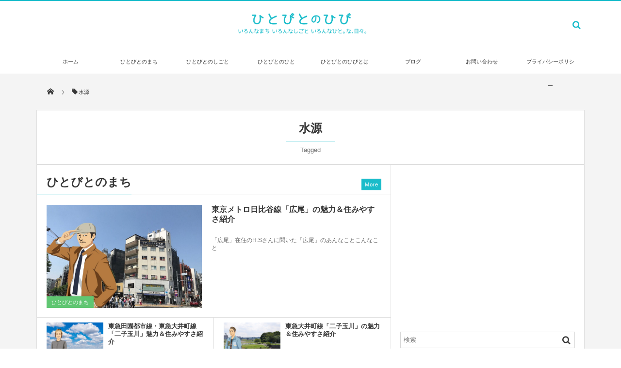

--- FILE ---
content_type: text/html; charset=UTF-8
request_url: https://hitobitonohibi.com/tag/%E6%B0%B4%E6%BA%90/
body_size: 27887
content:
<!DOCTYPE html>
<html lang="ja"><head prefix="og: http://ogp.me/ns# fb: http://ogp.me/ns/fb# blog: http://ogp.me/ns/website#"><meta charset="utf-8" /><meta name="viewport" content="width=device-width,initial-scale=1,minimum-scale=1,user-scalable=yes" /><meta name="description" content="  水源タグの記事一覧" /><meta name="keywords" content="水源 , ひとびとのひび,仕事,転職,就職,引越し,街" /><meta property="og:title" content="水源  タグが付けられた記事一覧を表示しています。  | ひとびとのひび 〜いろんなまち いろんなしごと いろんなひと。な、日々。〜" /><meta property="og:type" content="article" /><meta property="og:url" content="https://hitobitonohibi.com/tag/%E6%B0%B4%E6%BA%90/" /><meta property="og:image" content="https://hitobitonohibi.com/wp/wp-content/uploads/2019/08/ogp_image.jpg" /><meta property="og:image:width" content="1000" /><meta property="og:image:height" content="525" /><meta property="og:description" content="  水源タグの記事一覧" /><meta property="og:site_name" content="ひとびとのひび 〜いろんなまち いろんなしごと いろんなひと。な、日々。〜" /><link rel="canonical" href="https://hitobitonohibi.com/tag/%E6%B0%B4%E6%BA%90/" /><title>水源  タグが付けられた記事一覧を表示しています。  | ひとびとのひび 〜いろんなまち いろんなしごと いろんなひと。な、日々。〜</title>
<meta name='robots' content='max-image-preview:large' />
	<style>img:is([sizes="auto" i], [sizes^="auto," i]) { contain-intrinsic-size: 3000px 1500px }</style>
	<link rel="dns-prefetch" href="//connect.facebook.net" /><link rel="dns-prefetch" href="//secure.gravatar.com" /><link rel="dns-prefetch" href="//api.pinterest.com" /><link rel="dns-prefetch" href="//jsoon.digitiminimi.com" /><link rel="dns-prefetch" href="//b.hatena.ne.jp" /><link rel="dns-prefetch" href="//platform.twitter.com" /><link rel='dns-prefetch' href='//ajax.googleapis.com' />
<link rel="alternate" type="application/rss+xml" title="ひとびとのひび 〜いろんなまち いろんなしごと いろんなひと。な、日々。〜 &raquo; フィード" href="https://hitobitonohibi.com/feed/" />
<link rel="alternate" type="application/rss+xml" title="ひとびとのひび 〜いろんなまち いろんなしごと いろんなひと。な、日々。〜 &raquo; コメントフィード" href="https://hitobitonohibi.com/comments/feed/" />
<link rel="alternate" type="application/rss+xml" title="ひとびとのひび 〜いろんなまち いろんなしごと いろんなひと。な、日々。〜 &raquo; 水源 タグのフィード" href="https://hitobitonohibi.com/tag/%e6%b0%b4%e6%ba%90/feed/" />
<script>
/* <![CDATA[ */
window._wpemojiSettings = {"baseUrl":"https:\/\/s.w.org\/images\/core\/emoji\/16.0.1\/72x72\/","ext":".png","svgUrl":"https:\/\/s.w.org\/images\/core\/emoji\/16.0.1\/svg\/","svgExt":".svg","source":{"concatemoji":"https:\/\/hitobitonohibi.com\/wp\/wp-includes\/js\/wp-emoji-release.min.js?ver=6.8.3"}};
/*! This file is auto-generated */
!function(s,n){var o,i,e;function c(e){try{var t={supportTests:e,timestamp:(new Date).valueOf()};sessionStorage.setItem(o,JSON.stringify(t))}catch(e){}}function p(e,t,n){e.clearRect(0,0,e.canvas.width,e.canvas.height),e.fillText(t,0,0);var t=new Uint32Array(e.getImageData(0,0,e.canvas.width,e.canvas.height).data),a=(e.clearRect(0,0,e.canvas.width,e.canvas.height),e.fillText(n,0,0),new Uint32Array(e.getImageData(0,0,e.canvas.width,e.canvas.height).data));return t.every(function(e,t){return e===a[t]})}function u(e,t){e.clearRect(0,0,e.canvas.width,e.canvas.height),e.fillText(t,0,0);for(var n=e.getImageData(16,16,1,1),a=0;a<n.data.length;a++)if(0!==n.data[a])return!1;return!0}function f(e,t,n,a){switch(t){case"flag":return n(e,"\ud83c\udff3\ufe0f\u200d\u26a7\ufe0f","\ud83c\udff3\ufe0f\u200b\u26a7\ufe0f")?!1:!n(e,"\ud83c\udde8\ud83c\uddf6","\ud83c\udde8\u200b\ud83c\uddf6")&&!n(e,"\ud83c\udff4\udb40\udc67\udb40\udc62\udb40\udc65\udb40\udc6e\udb40\udc67\udb40\udc7f","\ud83c\udff4\u200b\udb40\udc67\u200b\udb40\udc62\u200b\udb40\udc65\u200b\udb40\udc6e\u200b\udb40\udc67\u200b\udb40\udc7f");case"emoji":return!a(e,"\ud83e\udedf")}return!1}function g(e,t,n,a){var r="undefined"!=typeof WorkerGlobalScope&&self instanceof WorkerGlobalScope?new OffscreenCanvas(300,150):s.createElement("canvas"),o=r.getContext("2d",{willReadFrequently:!0}),i=(o.textBaseline="top",o.font="600 32px Arial",{});return e.forEach(function(e){i[e]=t(o,e,n,a)}),i}function t(e){var t=s.createElement("script");t.src=e,t.defer=!0,s.head.appendChild(t)}"undefined"!=typeof Promise&&(o="wpEmojiSettingsSupports",i=["flag","emoji"],n.supports={everything:!0,everythingExceptFlag:!0},e=new Promise(function(e){s.addEventListener("DOMContentLoaded",e,{once:!0})}),new Promise(function(t){var n=function(){try{var e=JSON.parse(sessionStorage.getItem(o));if("object"==typeof e&&"number"==typeof e.timestamp&&(new Date).valueOf()<e.timestamp+604800&&"object"==typeof e.supportTests)return e.supportTests}catch(e){}return null}();if(!n){if("undefined"!=typeof Worker&&"undefined"!=typeof OffscreenCanvas&&"undefined"!=typeof URL&&URL.createObjectURL&&"undefined"!=typeof Blob)try{var e="postMessage("+g.toString()+"("+[JSON.stringify(i),f.toString(),p.toString(),u.toString()].join(",")+"));",a=new Blob([e],{type:"text/javascript"}),r=new Worker(URL.createObjectURL(a),{name:"wpTestEmojiSupports"});return void(r.onmessage=function(e){c(n=e.data),r.terminate(),t(n)})}catch(e){}c(n=g(i,f,p,u))}t(n)}).then(function(e){for(var t in e)n.supports[t]=e[t],n.supports.everything=n.supports.everything&&n.supports[t],"flag"!==t&&(n.supports.everythingExceptFlag=n.supports.everythingExceptFlag&&n.supports[t]);n.supports.everythingExceptFlag=n.supports.everythingExceptFlag&&!n.supports.flag,n.DOMReady=!1,n.readyCallback=function(){n.DOMReady=!0}}).then(function(){return e}).then(function(){var e;n.supports.everything||(n.readyCallback(),(e=n.source||{}).concatemoji?t(e.concatemoji):e.wpemoji&&e.twemoji&&(t(e.twemoji),t(e.wpemoji)))}))}((window,document),window._wpemojiSettings);
/* ]]> */
</script>
<style id='wp-emoji-styles-inline-css' type='text/css'>

	img.wp-smiley, img.emoji {
		display: inline !important;
		border: none !important;
		box-shadow: none !important;
		height: 1em !important;
		width: 1em !important;
		margin: 0 0.07em !important;
		vertical-align: -0.1em !important;
		background: none !important;
		padding: 0 !important;
	}
</style>
<link rel='stylesheet' id='wp-block-library-css' href='https://hitobitonohibi.com/wp/wp-content/plugins/gutenberg/build/styles/block-library/style.css?ver=22.0.0' type='text/css' media='all' />
<style id='classic-theme-styles-inline-css' type='text/css'>
/*! This file is auto-generated */
.wp-block-button__link{color:#fff;background-color:#32373c;border-radius:9999px;box-shadow:none;text-decoration:none;padding:calc(.667em + 2px) calc(1.333em + 2px);font-size:1.125em}.wp-block-file__button{background:#32373c;color:#fff;text-decoration:none}
</style>
<style id='rinkerg-gutenberg-rinker-style-inline-css' type='text/css'>
.wp-block-create-block-block{background-color:#21759b;color:#fff;padding:2px}

</style>
<style id='global-styles-inline-css' type='text/css'>
:root{--wp--preset--aspect-ratio--square: 1;--wp--preset--aspect-ratio--4-3: 4/3;--wp--preset--aspect-ratio--3-4: 3/4;--wp--preset--aspect-ratio--3-2: 3/2;--wp--preset--aspect-ratio--2-3: 2/3;--wp--preset--aspect-ratio--16-9: 16/9;--wp--preset--aspect-ratio--9-16: 9/16;--wp--preset--color--black: #000000;--wp--preset--color--cyan-bluish-gray: #abb8c3;--wp--preset--color--white: #ffffff;--wp--preset--color--pale-pink: #f78da7;--wp--preset--color--vivid-red: #cf2e2e;--wp--preset--color--luminous-vivid-orange: #ff6900;--wp--preset--color--luminous-vivid-amber: #fcb900;--wp--preset--color--light-green-cyan: #7bdcb5;--wp--preset--color--vivid-green-cyan: #00d084;--wp--preset--color--pale-cyan-blue: #8ed1fc;--wp--preset--color--vivid-cyan-blue: #0693e3;--wp--preset--color--vivid-purple: #9b51e0;--wp--preset--gradient--vivid-cyan-blue-to-vivid-purple: linear-gradient(135deg,rgb(6,147,227) 0%,rgb(155,81,224) 100%);--wp--preset--gradient--light-green-cyan-to-vivid-green-cyan: linear-gradient(135deg,rgb(122,220,180) 0%,rgb(0,208,130) 100%);--wp--preset--gradient--luminous-vivid-amber-to-luminous-vivid-orange: linear-gradient(135deg,rgb(252,185,0) 0%,rgb(255,105,0) 100%);--wp--preset--gradient--luminous-vivid-orange-to-vivid-red: linear-gradient(135deg,rgb(255,105,0) 0%,rgb(207,46,46) 100%);--wp--preset--gradient--very-light-gray-to-cyan-bluish-gray: linear-gradient(135deg,rgb(238,238,238) 0%,rgb(169,184,195) 100%);--wp--preset--gradient--cool-to-warm-spectrum: linear-gradient(135deg,rgb(74,234,220) 0%,rgb(151,120,209) 20%,rgb(207,42,186) 40%,rgb(238,44,130) 60%,rgb(251,105,98) 80%,rgb(254,248,76) 100%);--wp--preset--gradient--blush-light-purple: linear-gradient(135deg,rgb(255,206,236) 0%,rgb(152,150,240) 100%);--wp--preset--gradient--blush-bordeaux: linear-gradient(135deg,rgb(254,205,165) 0%,rgb(254,45,45) 50%,rgb(107,0,62) 100%);--wp--preset--gradient--luminous-dusk: linear-gradient(135deg,rgb(255,203,112) 0%,rgb(199,81,192) 50%,rgb(65,88,208) 100%);--wp--preset--gradient--pale-ocean: linear-gradient(135deg,rgb(255,245,203) 0%,rgb(182,227,212) 50%,rgb(51,167,181) 100%);--wp--preset--gradient--electric-grass: linear-gradient(135deg,rgb(202,248,128) 0%,rgb(113,206,126) 100%);--wp--preset--gradient--midnight: linear-gradient(135deg,rgb(2,3,129) 0%,rgb(40,116,252) 100%);--wp--preset--font-size--small: 13px;--wp--preset--font-size--medium: 20px;--wp--preset--font-size--large: 36px;--wp--preset--font-size--x-large: 42px;--wp--preset--spacing--20: 0.44rem;--wp--preset--spacing--30: 0.67rem;--wp--preset--spacing--40: 1rem;--wp--preset--spacing--50: 1.5rem;--wp--preset--spacing--60: 2.25rem;--wp--preset--spacing--70: 3.38rem;--wp--preset--spacing--80: 5.06rem;--wp--preset--shadow--natural: 6px 6px 9px rgba(0, 0, 0, 0.2);--wp--preset--shadow--deep: 12px 12px 50px rgba(0, 0, 0, 0.4);--wp--preset--shadow--sharp: 6px 6px 0px rgba(0, 0, 0, 0.2);--wp--preset--shadow--outlined: 6px 6px 0px -3px rgb(255, 255, 255), 6px 6px rgb(0, 0, 0);--wp--preset--shadow--crisp: 6px 6px 0px rgb(0, 0, 0);}:where(.is-layout-flex){gap: 0.5em;}:where(.is-layout-grid){gap: 0.5em;}body .is-layout-flex{display: flex;}.is-layout-flex{flex-wrap: wrap;align-items: center;}.is-layout-flex > :is(*, div){margin: 0;}body .is-layout-grid{display: grid;}.is-layout-grid > :is(*, div){margin: 0;}:where(.wp-block-columns.is-layout-flex){gap: 2em;}:where(.wp-block-columns.is-layout-grid){gap: 2em;}:where(.wp-block-post-template.is-layout-flex){gap: 1.25em;}:where(.wp-block-post-template.is-layout-grid){gap: 1.25em;}.has-black-color{color: var(--wp--preset--color--black) !important;}.has-cyan-bluish-gray-color{color: var(--wp--preset--color--cyan-bluish-gray) !important;}.has-white-color{color: var(--wp--preset--color--white) !important;}.has-pale-pink-color{color: var(--wp--preset--color--pale-pink) !important;}.has-vivid-red-color{color: var(--wp--preset--color--vivid-red) !important;}.has-luminous-vivid-orange-color{color: var(--wp--preset--color--luminous-vivid-orange) !important;}.has-luminous-vivid-amber-color{color: var(--wp--preset--color--luminous-vivid-amber) !important;}.has-light-green-cyan-color{color: var(--wp--preset--color--light-green-cyan) !important;}.has-vivid-green-cyan-color{color: var(--wp--preset--color--vivid-green-cyan) !important;}.has-pale-cyan-blue-color{color: var(--wp--preset--color--pale-cyan-blue) !important;}.has-vivid-cyan-blue-color{color: var(--wp--preset--color--vivid-cyan-blue) !important;}.has-vivid-purple-color{color: var(--wp--preset--color--vivid-purple) !important;}.has-black-background-color{background-color: var(--wp--preset--color--black) !important;}.has-cyan-bluish-gray-background-color{background-color: var(--wp--preset--color--cyan-bluish-gray) !important;}.has-white-background-color{background-color: var(--wp--preset--color--white) !important;}.has-pale-pink-background-color{background-color: var(--wp--preset--color--pale-pink) !important;}.has-vivid-red-background-color{background-color: var(--wp--preset--color--vivid-red) !important;}.has-luminous-vivid-orange-background-color{background-color: var(--wp--preset--color--luminous-vivid-orange) !important;}.has-luminous-vivid-amber-background-color{background-color: var(--wp--preset--color--luminous-vivid-amber) !important;}.has-light-green-cyan-background-color{background-color: var(--wp--preset--color--light-green-cyan) !important;}.has-vivid-green-cyan-background-color{background-color: var(--wp--preset--color--vivid-green-cyan) !important;}.has-pale-cyan-blue-background-color{background-color: var(--wp--preset--color--pale-cyan-blue) !important;}.has-vivid-cyan-blue-background-color{background-color: var(--wp--preset--color--vivid-cyan-blue) !important;}.has-vivid-purple-background-color{background-color: var(--wp--preset--color--vivid-purple) !important;}.has-black-border-color{border-color: var(--wp--preset--color--black) !important;}.has-cyan-bluish-gray-border-color{border-color: var(--wp--preset--color--cyan-bluish-gray) !important;}.has-white-border-color{border-color: var(--wp--preset--color--white) !important;}.has-pale-pink-border-color{border-color: var(--wp--preset--color--pale-pink) !important;}.has-vivid-red-border-color{border-color: var(--wp--preset--color--vivid-red) !important;}.has-luminous-vivid-orange-border-color{border-color: var(--wp--preset--color--luminous-vivid-orange) !important;}.has-luminous-vivid-amber-border-color{border-color: var(--wp--preset--color--luminous-vivid-amber) !important;}.has-light-green-cyan-border-color{border-color: var(--wp--preset--color--light-green-cyan) !important;}.has-vivid-green-cyan-border-color{border-color: var(--wp--preset--color--vivid-green-cyan) !important;}.has-pale-cyan-blue-border-color{border-color: var(--wp--preset--color--pale-cyan-blue) !important;}.has-vivid-cyan-blue-border-color{border-color: var(--wp--preset--color--vivid-cyan-blue) !important;}.has-vivid-purple-border-color{border-color: var(--wp--preset--color--vivid-purple) !important;}.has-vivid-cyan-blue-to-vivid-purple-gradient-background{background: var(--wp--preset--gradient--vivid-cyan-blue-to-vivid-purple) !important;}.has-light-green-cyan-to-vivid-green-cyan-gradient-background{background: var(--wp--preset--gradient--light-green-cyan-to-vivid-green-cyan) !important;}.has-luminous-vivid-amber-to-luminous-vivid-orange-gradient-background{background: var(--wp--preset--gradient--luminous-vivid-amber-to-luminous-vivid-orange) !important;}.has-luminous-vivid-orange-to-vivid-red-gradient-background{background: var(--wp--preset--gradient--luminous-vivid-orange-to-vivid-red) !important;}.has-very-light-gray-to-cyan-bluish-gray-gradient-background{background: var(--wp--preset--gradient--very-light-gray-to-cyan-bluish-gray) !important;}.has-cool-to-warm-spectrum-gradient-background{background: var(--wp--preset--gradient--cool-to-warm-spectrum) !important;}.has-blush-light-purple-gradient-background{background: var(--wp--preset--gradient--blush-light-purple) !important;}.has-blush-bordeaux-gradient-background{background: var(--wp--preset--gradient--blush-bordeaux) !important;}.has-luminous-dusk-gradient-background{background: var(--wp--preset--gradient--luminous-dusk) !important;}.has-pale-ocean-gradient-background{background: var(--wp--preset--gradient--pale-ocean) !important;}.has-electric-grass-gradient-background{background: var(--wp--preset--gradient--electric-grass) !important;}.has-midnight-gradient-background{background: var(--wp--preset--gradient--midnight) !important;}.has-small-font-size{font-size: var(--wp--preset--font-size--small) !important;}.has-medium-font-size{font-size: var(--wp--preset--font-size--medium) !important;}.has-large-font-size{font-size: var(--wp--preset--font-size--large) !important;}.has-x-large-font-size{font-size: var(--wp--preset--font-size--x-large) !important;}
:where(.wp-block-columns.is-layout-flex){gap: 2em;}:where(.wp-block-columns.is-layout-grid){gap: 2em;}
:root :where(.wp-block-pullquote){font-size: 1.5em;line-height: 1.6;}
:where(.wp-block-post-template.is-layout-flex){gap: 1.25em;}:where(.wp-block-post-template.is-layout-grid){gap: 1.25em;}
:where(.wp-block-term-template.is-layout-flex){gap: 1.25em;}:where(.wp-block-term-template.is-layout-grid){gap: 1.25em;}
</style>
<link rel='stylesheet' id='widgetopts-styles-css' href='https://hitobitonohibi.com/wp/wp-content/plugins/widget-options/assets/css/widget-options.css?ver=4.1.3' type='text/css' media='all' />
<link rel='stylesheet' id='dp-sc-profile-css' href='https://hitobitonohibi.com/wp/wp-content/plugins/dp-ex-shortcodes/css/style/shortcodes/profile.css?ver=1.5.3.8' type='text/css' media='all' />
<link rel='stylesheet' id='digipress-css' href='https://hitobitonohibi.com/wp/wp-content/themes/dp-magjam/css/style.css?ver=20250503070345' type='text/css' media='all' />
<link rel='stylesheet' id='dp-shortcodes-css' href='https://hitobitonohibi.com/wp/wp-content/plugins/dp-ex-shortcodes/css/style.css?ver=1.5.3.8' type='text/css' media='all' />
<link rel='stylesheet' id='yyi_rinker_stylesheet-css' href='https://hitobitonohibi.com/wp/wp-content/plugins/yyi-rinker/css/style.css?v=1.11.1&#038;ver=6.8.3' type='text/css' media='all' />
<link rel='stylesheet' id='wow-css' href='https://hitobitonohibi.com/wp/wp-content/themes/dp-magjam/css/animate.css?ver=1.6.1.9' type='text/css' media='all' />
<link rel='stylesheet' id='dp-visual-css' href='https://hitobitonohibi.com/wp/wp-content/uploads/digipress/magjam/css/visual-custom.css?ver=20250504075527' type='text/css' media='all' />
<link rel='stylesheet' id='ponhiro-blocks-front-css' href='https://hitobitonohibi.com/wp/wp-content/plugins/useful-blocks/dist/css/front.css?ver=1.7.4' type='text/css' media='all' />
<style id='ponhiro-blocks-front-inline-css' type='text/css'>
:root{--pb_colset_yellow:#fdc44f;--pb_colset_yellow_thin:#fef9ed;--pb_colset_yellow_dark:#b4923a;--pb_colset_pink:#fd9392;--pb_colset_pink_thin:#ffefef;--pb_colset_pink_dark:#d07373;--pb_colset_green:#91c13e;--pb_colset_green_thin:#f2f8e8;--pb_colset_green_dark:#61841f;--pb_colset_blue:#6fc7e1;--pb_colset_blue_thin:#f0f9fc;--pb_colset_blue_dark:#419eb9;--pb_colset_cvbox_01_bg:#f5f5f5;--pb_colset_cvbox_01_list:#3190b7;--pb_colset_cvbox_01_btn:#91c13e;--pb_colset_cvbox_01_shadow:#628328;--pb_colset_cvbox_01_note:#fdc44f;--pb_colset_compare_01_l:#6fc7e1;--pb_colset_compare_01_l_bg:#f0f9fc;--pb_colset_compare_01_r:#ffa883;--pb_colset_compare_01_r_bg:#fff6f2;--pb_colset_iconbox_01:#6e828a;--pb_colset_iconbox_01_bg:#fff;--pb_colset_iconbox_01_icon:#ee8f81;--pb_colset_bargraph_01:#9dd9dd;--pb_colset_bargraph_01_bg:#fafafa;--pb_colset_bar_01:#f8db92;--pb_colset_bar_02:#fda9a8;--pb_colset_bar_03:#bdda8b;--pb_colset_bar_04:#a1c6f1;--pb_colset_rating_01_bg:#fafafa;--pb_colset_rating_01_text:#71828a;--pb_colset_rating_01_label:#71828a;--pb_colset_rating_01_point:#ee8f81;}.pb-iconbox__figure[data-iconset="01"]{background-image: url(https://hitobitonohibi.com/wp/wp-content/plugins/useful-blocks/assets/img/a_person.png)}.pb-iconbox__figure[data-iconset="02"]{background-image: url(https://hitobitonohibi.com/wp/wp-content/plugins/useful-blocks/assets/img/a_person.png)}.pb-iconbox__figure[data-iconset="03"]{background-image: url(https://hitobitonohibi.com/wp/wp-content/plugins/useful-blocks/assets/img/a_person.png)}.pb-iconbox__figure[data-iconset="04"]{background-image: url(https://hitobitonohibi.com/wp/wp-content/plugins/useful-blocks/assets/img/a_person.png)}
</style>
<link rel='stylesheet' id='pochipp-front-css' href='https://hitobitonohibi.com/wp/wp-content/plugins/pochipp/dist/css/style.css?ver=1.17.1' type='text/css' media='all' />
<script src="https://ajax.googleapis.com/ajax/libs/jquery/3.7.1/jquery.min.js?ver=6.8.3" id="jquery-js"></script>
<script src="https://hitobitonohibi.com/wp/wp-content/plugins/yyi-rinker/js/event-tracking.js?v=1.11.1" id="yyi_rinker_event_tracking_script-js"></script>
<link rel="https://api.w.org/" href="https://hitobitonohibi.com/wp-json/" /><link rel="alternate" title="JSON" type="application/json" href="https://hitobitonohibi.com/wp-json/wp/v2/tags/210" /><link rel="EditURI" type="application/rsd+xml" title="RSD" href="https://hitobitonohibi.com/wp/xmlrpc.php?rsd" />
<script language="javascript">
    var vc_pid = "886660235";
</script><script src="//aml.valuecommerce.com/vcdal.js" async></script><style>
.yyi-rinker-images {
    display: flex;
    justify-content: center;
    align-items: center;
    position: relative;

}
div.yyi-rinker-image img.yyi-rinker-main-img.hidden {
    display: none;
}

.yyi-rinker-images-arrow {
    cursor: pointer;
    position: absolute;
    top: 50%;
    display: block;
    margin-top: -11px;
    opacity: 0.6;
    width: 22px;
}

.yyi-rinker-images-arrow-left{
    left: -10px;
}
.yyi-rinker-images-arrow-right{
    right: -10px;
}

.yyi-rinker-images-arrow-left.hidden {
    display: none;
}

.yyi-rinker-images-arrow-right.hidden {
    display: none;
}
div.yyi-rinker-contents.yyi-rinker-design-tate  div.yyi-rinker-box{
    flex-direction: column;
}

div.yyi-rinker-contents.yyi-rinker-design-slim div.yyi-rinker-box .yyi-rinker-links {
    flex-direction: column;
}

div.yyi-rinker-contents.yyi-rinker-design-slim div.yyi-rinker-info {
    width: 100%;
}

div.yyi-rinker-contents.yyi-rinker-design-slim .yyi-rinker-title {
    text-align: center;
}

div.yyi-rinker-contents.yyi-rinker-design-slim .yyi-rinker-links {
    text-align: center;
}
div.yyi-rinker-contents.yyi-rinker-design-slim .yyi-rinker-image {
    margin: auto;
}

div.yyi-rinker-contents.yyi-rinker-design-slim div.yyi-rinker-info ul.yyi-rinker-links li {
	align-self: stretch;
}
div.yyi-rinker-contents.yyi-rinker-design-slim div.yyi-rinker-box div.yyi-rinker-info {
	padding: 0;
}
div.yyi-rinker-contents.yyi-rinker-design-slim div.yyi-rinker-box {
	flex-direction: column;
	padding: 14px 5px 0;
}

.yyi-rinker-design-slim div.yyi-rinker-box div.yyi-rinker-info {
	text-align: center;
}

.yyi-rinker-design-slim div.price-box span.price {
	display: block;
}

div.yyi-rinker-contents.yyi-rinker-design-slim div.yyi-rinker-info div.yyi-rinker-title a{
	font-size:16px;
}

div.yyi-rinker-contents.yyi-rinker-design-slim ul.yyi-rinker-links li.amazonkindlelink:before,  div.yyi-rinker-contents.yyi-rinker-design-slim ul.yyi-rinker-links li.amazonlink:before,  div.yyi-rinker-contents.yyi-rinker-design-slim ul.yyi-rinker-links li.rakutenlink:before, div.yyi-rinker-contents.yyi-rinker-design-slim ul.yyi-rinker-links li.yahoolink:before, div.yyi-rinker-contents.yyi-rinker-design-slim ul.yyi-rinker-links li.mercarilink:before {
	font-size:12px;
}

div.yyi-rinker-contents.yyi-rinker-design-slim ul.yyi-rinker-links li a {
	font-size: 13px;
}
.entry-content ul.yyi-rinker-links li {
	padding: 0;
}

div.yyi-rinker-contents .yyi-rinker-attention.attention_desing_right_ribbon {
    width: 89px;
    height: 91px;
    position: absolute;
    top: -1px;
    right: -1px;
    left: auto;
    overflow: hidden;
}

div.yyi-rinker-contents .yyi-rinker-attention.attention_desing_right_ribbon span {
    display: inline-block;
    width: 146px;
    position: absolute;
    padding: 4px 0;
    left: -13px;
    top: 12px;
    text-align: center;
    font-size: 12px;
    line-height: 24px;
    -webkit-transform: rotate(45deg);
    transform: rotate(45deg);
    box-shadow: 0 1px 3px rgba(0, 0, 0, 0.2);
}

div.yyi-rinker-contents .yyi-rinker-attention.attention_desing_right_ribbon {
    background: none;
}
.yyi-rinker-attention.attention_desing_right_ribbon .yyi-rinker-attention-after,
.yyi-rinker-attention.attention_desing_right_ribbon .yyi-rinker-attention-before{
display:none;
}
div.yyi-rinker-use-right_ribbon div.yyi-rinker-title {
    margin-right: 2rem;
}

				</style><!-- Pochipp -->
<style id="pchpp_custom_style">:root{--pchpp-color-inline: #069A8E;--pchpp-color-custom: #f54417;--pchpp-color-custom-2: #f99a0c;--pchpp-color-amazon: #ffd700;--pchpp-color-rakuten: #438ee8;--pchpp-color-yahoo: #8e59e4;--pchpp-color-mercari: #3c3c3c;--pchpp-inline-bg-color: none;--pchpp-inline-txt-color: var(--pchpp-color-inline);--pchpp-inline-shadow: inset 0 0 0 1px currentColor, 0 1px 4px -1px rgba(0, 0, 0, 0.2);--pchpp-inline-radius: 0px;--pchpp-inline-width: 9em;}</style>
<script id="pchpp_vars">window.pchppVars = {};window.pchppVars.ajaxUrl = "https://hitobitonohibi.com/wp/wp-admin/admin-ajax.php";window.pchppVars.ajaxNonce = "d5007c3c32";</script>
<script language="javascript">var vc_pid = "886660235";</script>
<!-- / Pochipp -->
<noscript><style>.lazyload[data-src]{display:none !important;}</style></noscript><style>.lazyload{background-image:none !important;}.lazyload:before{background-image:none !important;}</style>	<style type="text/css">
		/*<!-- rtoc -->*/
		.rtoc-mokuji-content {
			background-color: #ffffff;
		}

		.rtoc-mokuji-content.frame1 {
			border: 1px solid #3f9cff;
		}

		.rtoc-mokuji-content #rtoc-mokuji-title {
			color: #3f9cff;
		}

		.rtoc-mokuji-content .rtoc-mokuji li>a {
			color: #3f9cff;
		}

		.rtoc-mokuji-content .mokuji_ul.level-1>.rtoc-item::before {
			background-color: #3f9cff !important;
		}

		.rtoc-mokuji-content .mokuji_ul.level-2>.rtoc-item::before {
			background-color: #7a7a7a !important;
		}

		.rtoc-mokuji-content.frame2::before,
		.rtoc-mokuji-content.frame3,
		.rtoc-mokuji-content.frame4,
		.rtoc-mokuji-content.frame5 {
			border-color: #3f9cff !important;
		}

		.rtoc-mokuji-content.frame5::before,
		.rtoc-mokuji-content.frame5::after {
			background-color: #3f9cff;
		}

		.widget_block #rtoc-mokuji-widget-wrapper .rtoc-mokuji.level-1 .rtoc-item.rtoc-current:after,
		.widget #rtoc-mokuji-widget-wrapper .rtoc-mokuji.level-1 .rtoc-item.rtoc-current:after,
		#scrollad #rtoc-mokuji-widget-wrapper .rtoc-mokuji.level-1 .rtoc-item.rtoc-current:after,
		#sideBarTracking #rtoc-mokuji-widget-wrapper .rtoc-mokuji.level-1 .rtoc-item.rtoc-current:after {
			background-color: #3f9cff !important;
		}

		.cls-1,
		.cls-2 {
			stroke: #3f9cff;
		}

		.rtoc-mokuji-content .decimal_ol.level-2>.rtoc-item::before,
		.rtoc-mokuji-content .mokuji_ol.level-2>.rtoc-item::before,
		.rtoc-mokuji-content .decimal_ol.level-2>.rtoc-item::after,
		.rtoc-mokuji-content .decimal_ol.level-2>.rtoc-item::after {
			color: #7a7a7a;
			background-color: #7a7a7a;
		}

		.rtoc-mokuji-content .rtoc-mokuji.level-1>.rtoc-item::before {
			color: #3f9cff;
		}

		.rtoc-mokuji-content .decimal_ol>.rtoc-item::after {
			background-color: #3f9cff;
		}

		.rtoc-mokuji-content .decimal_ol>.rtoc-item::before {
			color: #3f9cff;
		}

		/*rtoc_return*/
		#rtoc_return a::before {
			background-image: url(https://hitobitonohibi.com/wp/wp-content/plugins/rich-table-of-content/include/../img/rtoc_return.png);
		}

		#rtoc_return a {
			background-color: #3f9cff !important;
		}

		/* アクセントポイント */
		.rtoc-mokuji-content .level-1>.rtoc-item #rtocAC.accent-point::after {
			background-color: #3f9cff;
		}

		.rtoc-mokuji-content .level-2>.rtoc-item #rtocAC.accent-point::after {
			background-color: #7a7a7a;
		}
		.rtoc-mokuji-content.frame6,
		.rtoc-mokuji-content.frame7::before,
		.rtoc-mokuji-content.frame8::before {
			border-color: #3f9cff;
		}

		.rtoc-mokuji-content.frame6 #rtoc-mokuji-title,
		.rtoc-mokuji-content.frame7 #rtoc-mokuji-title::after {
			background-color: #3f9cff;
		}

		#rtoc-mokuji-wrapper.rtoc-mokuji-content.rtoc_h2_timeline .mokuji_ol.level-1>.rtoc-item::after,
		#rtoc-mokuji-wrapper.rtoc-mokuji-content.rtoc_h2_timeline .level-1.decimal_ol>.rtoc-item::after,
		#rtoc-mokuji-wrapper.rtoc-mokuji-content.rtoc_h3_timeline .mokuji_ol.level-2>.rtoc-item::after,
		#rtoc-mokuji-wrapper.rtoc-mokuji-content.rtoc_h3_timeline .mokuji_ol.level-2>.rtoc-item::after,
		.rtoc-mokuji-content.frame7 #rtoc-mokuji-title span::after {
			background-color: #3f9cff;
		}

		.widget #rtoc-mokuji-wrapper.rtoc-mokuji-content.frame6 #rtoc-mokuji-title {
			color: #3f9cff;
			background-color: #ffffff;
		}
	</style>
	<link rel="icon" href="https://hitobitonohibi.com/wp/wp-content/uploads/2021/03/cropped-chara-32x32.png" sizes="32x32" />
<link rel="icon" href="https://hitobitonohibi.com/wp/wp-content/uploads/2021/03/cropped-chara-192x192.png" sizes="192x192" />
<link rel="apple-touch-icon" href="https://hitobitonohibi.com/wp/wp-content/uploads/2021/03/cropped-chara-180x180.png" />
<meta name="msapplication-TileImage" content="https://hitobitonohibi.com/wp/wp-content/uploads/2021/03/cropped-chara-270x270.png" />
<style id="sccss">h2 {
  padding: 0.25em 0.5em;/*上下 左右の余白*/
  color: #494949;/*文字色*/
  background: transparent;/*背景透明に*/
  border-left: solid 5px #7db4e6;/*左線*/
}
</style><script>j$=jQuery;</script><!-- Global site tag (gtag.js) - Google Analytics -->
<script async src="https://www.googletagmanager.com/gtag/js?id=UA-91809755-1"></script>
<script>
  window.dataLayer = window.dataLayer || [];
  function gtag(){dataLayer.push(arguments);}
  gtag('js', new Date());

  gtag('config', 'UA-91809755-1');
</script>

<script>
    (function(c,l,a,r,i,t,y){
        c[a]=c[a]||function(){(c[a].q=c[a].q||[]).push(arguments)};
        t=l.createElement(r);t.async=1;t.src="https://www.clarity.ms/tag/"+i;
        y=l.getElementsByTagName(r)[0];y.parentNode.insertBefore(t,y);
    })(window, document, "clarity", "script", "aipbx10n17");
</script></head><body id="main-body" class="archive tag tag-210 wp-theme-dp-magjam main-body" data-ct-sns-cache="true" data-ct-sns-cache-time="86400000">
<header id="header_container" class="header_container">
<div id="header_content" class="header_content clearfix">
<div class="h_group title_center"><h1 class="hd_title_img wow fadeInRight"><a href="https://hitobitonohibi.com/" title="ひとびとのひび 〜いろんなまち いろんなしごと いろんなひと。な、日々。〜"><img src="[data-uri]" alt="ひとびとのひび 〜いろんなまち いろんなしごと いろんなひと。な、日々。〜" data-src="//hitobitonohibi.com/wp/wp-content/uploads/digipress/magjam/title/logo0.png" decoding="async" class="lazyload" data-eio-rwidth="705" data-eio-rheight="112" /><noscript><img src="//hitobitonohibi.com/wp/wp-content/uploads/digipress/magjam/title/logo0.png" alt="ひとびとのひび 〜いろんなまち いろんなしごと いろんなひと。な、日々。〜" data-eio="l" /></noscript></a></h1></div><div class="hd_misc_div  title_center"><div id="hd_searchform" class=" wow fadeInDown"><form method="get" id="searchform" action="https://hitobitonohibi.com/">
<div class="searchtext_div"><label for="searchtext" class="assistive-text">検索</label>
<input type="text" class="field searchtext" name="s" id="searchtext" placeholder="検索" /></div>
<input type="submit" class="submit searchsubmit" name="submit" value="" />
</form>
</div></div></div><div id="global_menu_wrapper"><div id="global_menu"><nav id="global_menu_nav"><ul id="global_menu_ul" class="menu_num_8"><li id="menu-item-56708" class="menu-item menu-item-type-custom menu-item-object-custom menu-item-home"><a href="https://hitobitonohibi.com" class="menu-link">ホーム<span class="gnav-bd"></span></a></li>
<li id="menu-item-56710" class="menu-item menu-item-type-taxonomy menu-item-object-category listing_post"><a href="https://hitobitonohibi.com/category/towns/" class="menu-link">ひとびとのまち<span class="gnav-bd"></span></a><section class="loop-section magazine one clearfix"><div class="loop-sec-header"><h1 class=" wow fadeInLeft"><span>新着記事</span></h1></div><div id="loop_div202691da4e7860d8" class="loop-div one-col"><article class="loop-article oddpost first wow fadeInUp"><div class="loop-post-thumb magazine one"><a href="https://hitobitonohibi.com/towns/8-2/" rel="bookmark" title="東京メトロ日比谷線「広尾」の魅力＆住みやすさ紹介"><img src="[data-uri]" width="427" height="320" layout="responsive" class="wp-post-image lazyload" alt="東京メトロ日比谷線「広尾」の魅力＆住みやすさ紹介"  data-src="https://hitobitonohibi.com/wp/wp-content/uploads/2021/03/hiroo-mv-427x320.jpg" decoding="async" data-srcset="https://hitobitonohibi.com/wp/wp-content/uploads/2021/03/hiroo-mv-427x320.jpg 427w, https://hitobitonohibi.com/wp/wp-content/uploads/2021/03/hiroo-mv-300x225.jpg 300w, https://hitobitonohibi.com/wp/wp-content/uploads/2021/03/hiroo-mv-768x576.jpg 768w, https://hitobitonohibi.com/wp/wp-content/uploads/2021/03/hiroo-mv-853x640.jpg 853w, https://hitobitonohibi.com/wp/wp-content/uploads/2021/03/hiroo-mv.jpg 1000w" data-eio-rwidth="427" data-eio-rheight="320" /><noscript><img src="https://hitobitonohibi.com/wp/wp-content/uploads/2021/03/hiroo-mv-427x320.jpg" width="427" height="320" layout="responsive" class="wp-post-image" alt="東京メトロ日比谷線「広尾」の魅力＆住みやすさ紹介" srcset="https://hitobitonohibi.com/wp/wp-content/uploads/2021/03/hiroo-mv-427x320.jpg 427w, https://hitobitonohibi.com/wp/wp-content/uploads/2021/03/hiroo-mv-300x225.jpg 300w, https://hitobitonohibi.com/wp/wp-content/uploads/2021/03/hiroo-mv-768x576.jpg 768w, https://hitobitonohibi.com/wp/wp-content/uploads/2021/03/hiroo-mv-853x640.jpg 853w, https://hitobitonohibi.com/wp/wp-content/uploads/2021/03/hiroo-mv.jpg 1000w" data-eio="l" /></noscript><div class="loop-post-thumb-flip"></div><div class="loop-media-icon"><span class="icon-link"></span></div></a><div class="loop-share-num ct-shares" data-url="https://hitobitonohibi.com/towns/8-2/"><div class="bg-tweets ct-tw"><i class="icon-twitter"></i><span class="share-num"></span></div></div></div><div class="loop-article-content"><h1 class="entry-title loop-title magazine one"><a href="https://hitobitonohibi.com/towns/8-2/" rel="bookmark" title="東京メトロ日比谷線「広尾」の魅力＆住みやすさ紹介">東京メトロ日比谷線「広尾」の魅力＆住みやすさ紹介</a></h1><div class="meta-div clearfix magazine one"></div><div class="loop-excerpt entry-summary">「広尾」在住のH.Sさんに聞いた「広尾」のあんなことこんなこと</div></div></article><article class="loop-article evenpost wow fadeInUp"><div class="loop-post-thumb magazine one"><a href="https://hitobitonohibi.com/towns/9-2/" rel="bookmark" title="東急田園都市線・東急大井町線「二子玉川」魅力＆住みやすさ紹介"><img src="[data-uri]" width="450" height="300" layout="responsive" class="wp-post-image lazyload" alt="東急田園都市線・東急大井町線「二子玉川」魅力＆住みやすさ紹介"  data-src="https://hitobitonohibi.com/wp/wp-content/uploads/2021/08/towns_09_slide-450x300.jpg" decoding="async" data-srcset="https://hitobitonohibi.com/wp/wp-content/uploads/2021/08/towns_09_slide-450x300.jpg 450w, https://hitobitonohibi.com/wp/wp-content/uploads/2021/08/towns_09_slide-300x200.jpg 300w, https://hitobitonohibi.com/wp/wp-content/uploads/2021/08/towns_09_slide-768x512.jpg 768w, https://hitobitonohibi.com/wp/wp-content/uploads/2021/08/towns_09_slide-900x600.jpg 900w, https://hitobitonohibi.com/wp/wp-content/uploads/2021/08/towns_09_slide.jpg 1000w" data-eio-rwidth="450" data-eio-rheight="300" /><noscript><img src="https://hitobitonohibi.com/wp/wp-content/uploads/2021/08/towns_09_slide-450x300.jpg" width="450" height="300" layout="responsive" class="wp-post-image" alt="東急田園都市線・東急大井町線「二子玉川」魅力＆住みやすさ紹介" srcset="https://hitobitonohibi.com/wp/wp-content/uploads/2021/08/towns_09_slide-450x300.jpg 450w, https://hitobitonohibi.com/wp/wp-content/uploads/2021/08/towns_09_slide-300x200.jpg 300w, https://hitobitonohibi.com/wp/wp-content/uploads/2021/08/towns_09_slide-768x512.jpg 768w, https://hitobitonohibi.com/wp/wp-content/uploads/2021/08/towns_09_slide-900x600.jpg 900w, https://hitobitonohibi.com/wp/wp-content/uploads/2021/08/towns_09_slide.jpg 1000w" data-eio="l" /></noscript><div class="loop-post-thumb-flip"></div></a></div><div class="loop-article-content"><h1 class="entry-title loop-title magazine one"><a href="https://hitobitonohibi.com/towns/9-2/" rel="bookmark" title="東急田園都市線・東急大井町線「二子玉川」魅力＆住みやすさ紹介">東急田園都市線・東急大井町線「二子玉川」魅力＆住みやすさ紹介</a></h1><div class="meta-div clearfix magazine one"></div></div></article><article class="loop-article oddpost wow fadeInUp"><div class="loop-post-thumb magazine one"><a href="https://hitobitonohibi.com/towns/5/" rel="bookmark" title="東急大井町線「二子玉川」の魅力＆住みやすさ紹介"><img src="[data-uri]" width="450" height="303" layout="responsive" class="wp-post-image lazyload" alt="東急大井町線「二子玉川」の魅力＆住みやすさ紹介"  data-src="https://hitobitonohibi.com/wp/wp-content/uploads/2019/10/towns_05_slide-450x303.jpg" decoding="async" data-srcset="https://hitobitonohibi.com/wp/wp-content/uploads/2019/10/towns_05_slide-450x303.jpg 450w, https://hitobitonohibi.com/wp/wp-content/uploads/2019/10/towns_05_slide-300x202.jpg 300w, https://hitobitonohibi.com/wp/wp-content/uploads/2019/10/towns_05_slide-768x518.jpg 768w, https://hitobitonohibi.com/wp/wp-content/uploads/2019/10/towns_05_slide-1024x690.jpg 1024w, https://hitobitonohibi.com/wp/wp-content/uploads/2019/10/towns_05_slide-900x607.jpg 900w, https://hitobitonohibi.com/wp/wp-content/uploads/2019/10/towns_05_slide.jpg 1000w" data-eio-rwidth="450" data-eio-rheight="303" /><noscript><img src="https://hitobitonohibi.com/wp/wp-content/uploads/2019/10/towns_05_slide-450x303.jpg" width="450" height="303" layout="responsive" class="wp-post-image" alt="東急大井町線「二子玉川」の魅力＆住みやすさ紹介" srcset="https://hitobitonohibi.com/wp/wp-content/uploads/2019/10/towns_05_slide-450x303.jpg 450w, https://hitobitonohibi.com/wp/wp-content/uploads/2019/10/towns_05_slide-300x202.jpg 300w, https://hitobitonohibi.com/wp/wp-content/uploads/2019/10/towns_05_slide-768x518.jpg 768w, https://hitobitonohibi.com/wp/wp-content/uploads/2019/10/towns_05_slide-1024x690.jpg 1024w, https://hitobitonohibi.com/wp/wp-content/uploads/2019/10/towns_05_slide-900x607.jpg 900w, https://hitobitonohibi.com/wp/wp-content/uploads/2019/10/towns_05_slide.jpg 1000w" data-eio="l" /></noscript><div class="loop-post-thumb-flip"></div></a></div><div class="loop-article-content"><h1 class="entry-title loop-title magazine one"><a href="https://hitobitonohibi.com/towns/5/" rel="bookmark" title="東急大井町線「二子玉川」の魅力＆住みやすさ紹介">東急大井町線「二子玉川」の魅力＆住みやすさ紹介</a></h1><div class="meta-div clearfix magazine one"></div></div></article><article class="loop-article evenpost wow fadeInUp"><div class="loop-post-thumb magazine one"><a href="https://hitobitonohibi.com/towns/07/" rel="bookmark" title="JR山手線「田町」の魅力＆住みやすさ紹介"><img src="[data-uri]" width="450" height="300" layout="responsive" class="wp-post-image lazyload" alt="JR山手線「田町」の魅力＆住みやすさ紹介"  data-src="https://hitobitonohibi.com/wp/wp-content/uploads/2020/06/towns_07_slide-450x300.jpg" decoding="async" data-srcset="https://hitobitonohibi.com/wp/wp-content/uploads/2020/06/towns_07_slide-450x300.jpg 450w, https://hitobitonohibi.com/wp/wp-content/uploads/2020/06/towns_07_slide-300x200.jpg 300w, https://hitobitonohibi.com/wp/wp-content/uploads/2020/06/towns_07_slide-768x512.jpg 768w, https://hitobitonohibi.com/wp/wp-content/uploads/2020/06/towns_07_slide-900x600.jpg 900w, https://hitobitonohibi.com/wp/wp-content/uploads/2020/06/towns_07_slide.jpg 1000w" data-eio-rwidth="450" data-eio-rheight="300" /><noscript><img src="https://hitobitonohibi.com/wp/wp-content/uploads/2020/06/towns_07_slide-450x300.jpg" width="450" height="300" layout="responsive" class="wp-post-image" alt="JR山手線「田町」の魅力＆住みやすさ紹介" srcset="https://hitobitonohibi.com/wp/wp-content/uploads/2020/06/towns_07_slide-450x300.jpg 450w, https://hitobitonohibi.com/wp/wp-content/uploads/2020/06/towns_07_slide-300x200.jpg 300w, https://hitobitonohibi.com/wp/wp-content/uploads/2020/06/towns_07_slide-768x512.jpg 768w, https://hitobitonohibi.com/wp/wp-content/uploads/2020/06/towns_07_slide-900x600.jpg 900w, https://hitobitonohibi.com/wp/wp-content/uploads/2020/06/towns_07_slide.jpg 1000w" data-eio="l" /></noscript><div class="loop-post-thumb-flip"></div></a></div><div class="loop-article-content"><h1 class="entry-title loop-title magazine one"><a href="https://hitobitonohibi.com/towns/07/" rel="bookmark" title="JR山手線「田町」の魅力＆住みやすさ紹介">JR山手線「田町」の魅力＆住みやすさ紹介</a></h1><div class="meta-div clearfix magazine one"></div></div></article><article class="loop-article oddpost wow fadeInUp"><div class="loop-post-thumb magazine one"><a href="https://hitobitonohibi.com/towns/6/" rel="bookmark" title="JR山の手線「大崎」の魅力＆住みやすさ紹介"><img src="[data-uri]" width="450" height="300" layout="responsive" class="wp-post-image lazyload" alt="JR山の手線「大崎」の魅力＆住みやすさ紹介"  data-src="https://hitobitonohibi.com/wp/wp-content/uploads/2020/03/towns_06_slide-450x300.jpg" decoding="async" data-srcset="https://hitobitonohibi.com/wp/wp-content/uploads/2020/03/towns_06_slide-450x300.jpg 450w, https://hitobitonohibi.com/wp/wp-content/uploads/2020/03/towns_06_slide-300x200.jpg 300w, https://hitobitonohibi.com/wp/wp-content/uploads/2020/03/towns_06_slide-768x512.jpg 768w, https://hitobitonohibi.com/wp/wp-content/uploads/2020/03/towns_06_slide-1024x683.jpg 1024w, https://hitobitonohibi.com/wp/wp-content/uploads/2020/03/towns_06_slide-900x600.jpg 900w, https://hitobitonohibi.com/wp/wp-content/uploads/2020/03/towns_06_slide.jpg 1000w" data-eio-rwidth="450" data-eio-rheight="300" /><noscript><img src="https://hitobitonohibi.com/wp/wp-content/uploads/2020/03/towns_06_slide-450x300.jpg" width="450" height="300" layout="responsive" class="wp-post-image" alt="JR山の手線「大崎」の魅力＆住みやすさ紹介" srcset="https://hitobitonohibi.com/wp/wp-content/uploads/2020/03/towns_06_slide-450x300.jpg 450w, https://hitobitonohibi.com/wp/wp-content/uploads/2020/03/towns_06_slide-300x200.jpg 300w, https://hitobitonohibi.com/wp/wp-content/uploads/2020/03/towns_06_slide-768x512.jpg 768w, https://hitobitonohibi.com/wp/wp-content/uploads/2020/03/towns_06_slide-1024x683.jpg 1024w, https://hitobitonohibi.com/wp/wp-content/uploads/2020/03/towns_06_slide-900x600.jpg 900w, https://hitobitonohibi.com/wp/wp-content/uploads/2020/03/towns_06_slide.jpg 1000w" data-eio="l" /></noscript><div class="loop-post-thumb-flip"></div></a></div><div class="loop-article-content"><h1 class="entry-title loop-title magazine one"><a href="https://hitobitonohibi.com/towns/6/" rel="bookmark" title="JR山の手線「大崎」の魅力＆住みやすさ紹介">JR山の手線「大崎」の魅力＆住みやすさ紹介</a></h1><div class="meta-div clearfix magazine one"></div></div></article><article class="loop-article evenpost wow fadeInUp"><div class="loop-post-thumb magazine one"><a href="https://hitobitonohibi.com/towns/4/" rel="bookmark" title="京王井の頭線「吉祥寺」の魅力＆住みやすさ紹介"><img src="[data-uri]" width="450" height="300" layout="responsive" class="wp-post-image lazyload" alt="京王井の頭線「吉祥寺」の魅力＆住みやすさ紹介"  data-src="https://hitobitonohibi.com/wp/wp-content/uploads/2019/09/towns_04_slide-450x300.jpg" decoding="async" data-srcset="https://hitobitonohibi.com/wp/wp-content/uploads/2019/09/towns_04_slide-450x300.jpg 450w, https://hitobitonohibi.com/wp/wp-content/uploads/2019/09/towns_04_slide-300x200.jpg 300w, https://hitobitonohibi.com/wp/wp-content/uploads/2019/09/towns_04_slide-768x512.jpg 768w, https://hitobitonohibi.com/wp/wp-content/uploads/2019/09/towns_04_slide-1024x683.jpg 1024w, https://hitobitonohibi.com/wp/wp-content/uploads/2019/09/towns_04_slide-900x600.jpg 900w, https://hitobitonohibi.com/wp/wp-content/uploads/2019/09/towns_04_slide.jpg 1000w" data-eio-rwidth="450" data-eio-rheight="300" /><noscript><img src="https://hitobitonohibi.com/wp/wp-content/uploads/2019/09/towns_04_slide-450x300.jpg" width="450" height="300" layout="responsive" class="wp-post-image" alt="京王井の頭線「吉祥寺」の魅力＆住みやすさ紹介" srcset="https://hitobitonohibi.com/wp/wp-content/uploads/2019/09/towns_04_slide-450x300.jpg 450w, https://hitobitonohibi.com/wp/wp-content/uploads/2019/09/towns_04_slide-300x200.jpg 300w, https://hitobitonohibi.com/wp/wp-content/uploads/2019/09/towns_04_slide-768x512.jpg 768w, https://hitobitonohibi.com/wp/wp-content/uploads/2019/09/towns_04_slide-1024x683.jpg 1024w, https://hitobitonohibi.com/wp/wp-content/uploads/2019/09/towns_04_slide-900x600.jpg 900w, https://hitobitonohibi.com/wp/wp-content/uploads/2019/09/towns_04_slide.jpg 1000w" data-eio="l" /></noscript><div class="loop-post-thumb-flip"></div></a></div><div class="loop-article-content"><h1 class="entry-title loop-title magazine one"><a href="https://hitobitonohibi.com/towns/4/" rel="bookmark" title="京王井の頭線「吉祥寺」の魅力＆住みやすさ紹介">京王井の頭線「吉祥寺」の魅力＆住みやすさ紹介</a></h1><div class="meta-div clearfix magazine one"></div></div></article><article class="loop-article oddpost wow fadeInUp"><div class="loop-post-thumb magazine one"><a href="https://hitobitonohibi.com/towns/3-3/" rel="bookmark" title="東急田園都市線「二子新地」の魅力＆住みやすさ紹介"><img src="[data-uri]" width="450" height="300" layout="responsive" class="wp-post-image lazyload" alt="東急田園都市線「二子新地」の魅力＆住みやすさ紹介"  data-src="https://hitobitonohibi.com/wp/wp-content/uploads/2019/01/towns_03_slide-450x300.jpg" decoding="async" data-srcset="https://hitobitonohibi.com/wp/wp-content/uploads/2019/01/towns_03_slide-450x300.jpg 450w, https://hitobitonohibi.com/wp/wp-content/uploads/2019/01/towns_03_slide-300x200.jpg 300w, https://hitobitonohibi.com/wp/wp-content/uploads/2019/01/towns_03_slide-768x512.jpg 768w, https://hitobitonohibi.com/wp/wp-content/uploads/2019/01/towns_03_slide-1024x683.jpg 1024w, https://hitobitonohibi.com/wp/wp-content/uploads/2019/01/towns_03_slide-900x600.jpg 900w, https://hitobitonohibi.com/wp/wp-content/uploads/2019/01/towns_03_slide.jpg 1000w" data-eio-rwidth="450" data-eio-rheight="300" /><noscript><img src="https://hitobitonohibi.com/wp/wp-content/uploads/2019/01/towns_03_slide-450x300.jpg" width="450" height="300" layout="responsive" class="wp-post-image" alt="東急田園都市線「二子新地」の魅力＆住みやすさ紹介" srcset="https://hitobitonohibi.com/wp/wp-content/uploads/2019/01/towns_03_slide-450x300.jpg 450w, https://hitobitonohibi.com/wp/wp-content/uploads/2019/01/towns_03_slide-300x200.jpg 300w, https://hitobitonohibi.com/wp/wp-content/uploads/2019/01/towns_03_slide-768x512.jpg 768w, https://hitobitonohibi.com/wp/wp-content/uploads/2019/01/towns_03_slide-1024x683.jpg 1024w, https://hitobitonohibi.com/wp/wp-content/uploads/2019/01/towns_03_slide-900x600.jpg 900w, https://hitobitonohibi.com/wp/wp-content/uploads/2019/01/towns_03_slide.jpg 1000w" data-eio="l" /></noscript><div class="loop-post-thumb-flip"></div></a></div><div class="loop-article-content"><h1 class="entry-title loop-title magazine one"><a href="https://hitobitonohibi.com/towns/3-3/" rel="bookmark" title="東急田園都市線「二子新地」の魅力＆住みやすさ紹介">東急田園都市線「二子新地」の魅力＆住みやすさ紹介</a></h1><div class="meta-div clearfix magazine one"></div></div></article><article class="loop-article evenpost wow fadeInUp"><div class="loop-post-thumb magazine one"><a href="https://hitobitonohibi.com/towns/2-3/" rel="bookmark" title="東急目黒線「不動前」の魅力＆住みやすさ紹介"><img src="[data-uri]" width="450" height="300" layout="responsive" class="wp-post-image lazyload" alt="東急目黒線「不動前」の魅力＆住みやすさ紹介"  data-src="https://hitobitonohibi.com/wp/wp-content/uploads/2019/01/towns_02_slide-450x300.jpg" decoding="async" data-srcset="https://hitobitonohibi.com/wp/wp-content/uploads/2019/01/towns_02_slide-450x300.jpg 450w, https://hitobitonohibi.com/wp/wp-content/uploads/2019/01/towns_02_slide-300x200.jpg 300w, https://hitobitonohibi.com/wp/wp-content/uploads/2019/01/towns_02_slide-768x512.jpg 768w, https://hitobitonohibi.com/wp/wp-content/uploads/2019/01/towns_02_slide-1024x683.jpg 1024w, https://hitobitonohibi.com/wp/wp-content/uploads/2019/01/towns_02_slide-900x600.jpg 900w, https://hitobitonohibi.com/wp/wp-content/uploads/2019/01/towns_02_slide.jpg 1000w" data-eio-rwidth="450" data-eio-rheight="300" /><noscript><img src="https://hitobitonohibi.com/wp/wp-content/uploads/2019/01/towns_02_slide-450x300.jpg" width="450" height="300" layout="responsive" class="wp-post-image" alt="東急目黒線「不動前」の魅力＆住みやすさ紹介" srcset="https://hitobitonohibi.com/wp/wp-content/uploads/2019/01/towns_02_slide-450x300.jpg 450w, https://hitobitonohibi.com/wp/wp-content/uploads/2019/01/towns_02_slide-300x200.jpg 300w, https://hitobitonohibi.com/wp/wp-content/uploads/2019/01/towns_02_slide-768x512.jpg 768w, https://hitobitonohibi.com/wp/wp-content/uploads/2019/01/towns_02_slide-1024x683.jpg 1024w, https://hitobitonohibi.com/wp/wp-content/uploads/2019/01/towns_02_slide-900x600.jpg 900w, https://hitobitonohibi.com/wp/wp-content/uploads/2019/01/towns_02_slide.jpg 1000w" data-eio="l" /></noscript><div class="loop-post-thumb-flip"></div></a></div><div class="loop-article-content"><h1 class="entry-title loop-title magazine one"><a href="https://hitobitonohibi.com/towns/2-3/" rel="bookmark" title="東急目黒線「不動前」の魅力＆住みやすさ紹介">東急目黒線「不動前」の魅力＆住みやすさ紹介</a></h1><div class="meta-div clearfix magazine one"></div></div></article><article class="loop-article oddpost wow fadeInUp"><div class="loop-post-thumb magazine one"><a href="https://hitobitonohibi.com/towns/1-3/" rel="bookmark" title="東急田園都市線「青葉台」の魅力＆住みやすさ紹介"><img src="[data-uri]" width="450" height="300" layout="responsive" class="wp-post-image lazyload" alt="東急田園都市線「青葉台」の魅力＆住みやすさ紹介"  data-src="https://hitobitonohibi.com/wp/wp-content/uploads/2019/01/towns_01_slide-1-450x300.jpg" decoding="async" data-srcset="https://hitobitonohibi.com/wp/wp-content/uploads/2019/01/towns_01_slide-1-450x300.jpg 450w, https://hitobitonohibi.com/wp/wp-content/uploads/2019/01/towns_01_slide-1-300x200.jpg 300w, https://hitobitonohibi.com/wp/wp-content/uploads/2019/01/towns_01_slide-1-768x512.jpg 768w, https://hitobitonohibi.com/wp/wp-content/uploads/2019/01/towns_01_slide-1-1024x683.jpg 1024w, https://hitobitonohibi.com/wp/wp-content/uploads/2019/01/towns_01_slide-1-900x600.jpg 900w, https://hitobitonohibi.com/wp/wp-content/uploads/2019/01/towns_01_slide-1.jpg 1000w" data-eio-rwidth="450" data-eio-rheight="300" /><noscript><img src="https://hitobitonohibi.com/wp/wp-content/uploads/2019/01/towns_01_slide-1-450x300.jpg" width="450" height="300" layout="responsive" class="wp-post-image" alt="東急田園都市線「青葉台」の魅力＆住みやすさ紹介" srcset="https://hitobitonohibi.com/wp/wp-content/uploads/2019/01/towns_01_slide-1-450x300.jpg 450w, https://hitobitonohibi.com/wp/wp-content/uploads/2019/01/towns_01_slide-1-300x200.jpg 300w, https://hitobitonohibi.com/wp/wp-content/uploads/2019/01/towns_01_slide-1-768x512.jpg 768w, https://hitobitonohibi.com/wp/wp-content/uploads/2019/01/towns_01_slide-1-1024x683.jpg 1024w, https://hitobitonohibi.com/wp/wp-content/uploads/2019/01/towns_01_slide-1-900x600.jpg 900w, https://hitobitonohibi.com/wp/wp-content/uploads/2019/01/towns_01_slide-1.jpg 1000w" data-eio="l" /></noscript><div class="loop-post-thumb-flip"></div></a></div><div class="loop-article-content"><h1 class="entry-title loop-title magazine one"><a href="https://hitobitonohibi.com/towns/1-3/" rel="bookmark" title="東急田園都市線「青葉台」の魅力＆住みやすさ紹介">東急田園都市線「青葉台」の魅力＆住みやすさ紹介</a></h1><div class="meta-div clearfix magazine one"></div></div></article></div></section></li>
<li id="menu-item-56711" class="menu-item menu-item-type-taxonomy menu-item-object-category listing_post"><a href="https://hitobitonohibi.com/category/works/" class="menu-link">ひとびとのしごと<span class="gnav-bd"></span></a><section class="loop-section magazine one clearfix"><div class="loop-sec-header"><h1 class=" wow fadeInLeft"><span>新着記事</span></h1></div><div id="loop_div475691da4e7975df" class="loop-div one-col"><article class="loop-article oddpost first wow fadeInUp"><div class="loop-post-thumb magazine one"><a href="https://hitobitonohibi.com/works/8-3/" rel="bookmark" title="デザイン事務所ってそうなんだ？"><img src="[data-uri]" width="450" height="298" layout="responsive" class="wp-post-image lazyload" alt="デザイン事務所ってそうなんだ？"  data-src="https://hitobitonohibi.com/wp/wp-content/uploads/2021/05/IMG_0004mv-450x298.jpg" decoding="async" data-srcset="https://hitobitonohibi.com/wp/wp-content/uploads/2021/05/IMG_0004mv-450x298.jpg 450w, https://hitobitonohibi.com/wp/wp-content/uploads/2021/05/IMG_0004mv-300x199.jpg 300w, https://hitobitonohibi.com/wp/wp-content/uploads/2021/05/IMG_0004mv-768x508.jpg 768w, https://hitobitonohibi.com/wp/wp-content/uploads/2021/05/IMG_0004mv-900x596.jpg 900w, https://hitobitonohibi.com/wp/wp-content/uploads/2021/05/IMG_0004mv.jpg 1000w" data-eio-rwidth="450" data-eio-rheight="298" /><noscript><img src="https://hitobitonohibi.com/wp/wp-content/uploads/2021/05/IMG_0004mv-450x298.jpg" width="450" height="298" layout="responsive" class="wp-post-image" alt="デザイン事務所ってそうなんだ？" srcset="https://hitobitonohibi.com/wp/wp-content/uploads/2021/05/IMG_0004mv-450x298.jpg 450w, https://hitobitonohibi.com/wp/wp-content/uploads/2021/05/IMG_0004mv-300x199.jpg 300w, https://hitobitonohibi.com/wp/wp-content/uploads/2021/05/IMG_0004mv-768x508.jpg 768w, https://hitobitonohibi.com/wp/wp-content/uploads/2021/05/IMG_0004mv-900x596.jpg 900w, https://hitobitonohibi.com/wp/wp-content/uploads/2021/05/IMG_0004mv.jpg 1000w" data-eio="l" /></noscript><div class="loop-post-thumb-flip"></div><div class="loop-media-icon"><span class="icon-link"></span></div></a><div class="loop-share-num ct-shares" data-url="https://hitobitonohibi.com/works/8-3/"><div class="bg-tweets ct-tw"><i class="icon-twitter"></i><span class="share-num"></span></div></div></div><div class="loop-article-content"><h1 class="entry-title loop-title magazine one"><a href="https://hitobitonohibi.com/works/8-3/" rel="bookmark" title="デザイン事務所ってそうなんだ？">デザイン事務所ってそうなんだ？</a></h1><div class="meta-div clearfix magazine one"></div><div class="loop-excerpt entry-summary">企画から丁寧に立案し、「らしさ」をプラスしつつ課題解決へ導くお茶目なクリエイティブ集団。 デザイン事務所H.Sさん InterviewH.Sさんの事務所に行っていろいろインタビューしちゃいました！ 子どもの頃から絵を描く...</div></div></article><article class="loop-article evenpost wow fadeInUp"><div class="loop-post-thumb magazine one"><a href="https://hitobitonohibi.com/works/9-3/" rel="bookmark" title="イラストレーターってそうなんだ？"><img src="[data-uri]" width="450" height="300" layout="responsive" class="wp-post-image lazyload" alt="イラストレーターってそうなんだ？"  data-src="https://hitobitonohibi.com/wp/wp-content/uploads/2021/07/works_09_slide-1-450x300.jpg" decoding="async" data-srcset="https://hitobitonohibi.com/wp/wp-content/uploads/2021/07/works_09_slide-1-450x300.jpg 450w, https://hitobitonohibi.com/wp/wp-content/uploads/2021/07/works_09_slide-1-300x200.jpg 300w, https://hitobitonohibi.com/wp/wp-content/uploads/2021/07/works_09_slide-1-768x512.jpg 768w, https://hitobitonohibi.com/wp/wp-content/uploads/2021/07/works_09_slide-1-900x600.jpg 900w, https://hitobitonohibi.com/wp/wp-content/uploads/2021/07/works_09_slide-1.jpg 1000w" data-eio-rwidth="450" data-eio-rheight="300" /><noscript><img src="https://hitobitonohibi.com/wp/wp-content/uploads/2021/07/works_09_slide-1-450x300.jpg" width="450" height="300" layout="responsive" class="wp-post-image" alt="イラストレーターってそうなんだ？" srcset="https://hitobitonohibi.com/wp/wp-content/uploads/2021/07/works_09_slide-1-450x300.jpg 450w, https://hitobitonohibi.com/wp/wp-content/uploads/2021/07/works_09_slide-1-300x200.jpg 300w, https://hitobitonohibi.com/wp/wp-content/uploads/2021/07/works_09_slide-1-768x512.jpg 768w, https://hitobitonohibi.com/wp/wp-content/uploads/2021/07/works_09_slide-1-900x600.jpg 900w, https://hitobitonohibi.com/wp/wp-content/uploads/2021/07/works_09_slide-1.jpg 1000w" data-eio="l" /></noscript><div class="loop-post-thumb-flip"></div></a></div><div class="loop-article-content"><h1 class="entry-title loop-title magazine one"><a href="https://hitobitonohibi.com/works/9-3/" rel="bookmark" title="イラストレーターってそうなんだ？">イラストレーターってそうなんだ？</a></h1><div class="meta-div clearfix magazine one"></div></div></article><article class="loop-article oddpost wow fadeInUp"><div class="loop-post-thumb magazine one"><a href="https://hitobitonohibi.com/works/5-2/" rel="bookmark" title="大衆ビストロってそうなんだ？"><img src="[data-uri]" width="450" height="300" layout="responsive" class="wp-post-image lazyload" alt="大衆ビストロってそうなんだ？"  data-src="https://hitobitonohibi.com/wp/wp-content/uploads/2019/10/works_05_slide-450x300.jpg" decoding="async" data-srcset="https://hitobitonohibi.com/wp/wp-content/uploads/2019/10/works_05_slide-450x300.jpg 450w, https://hitobitonohibi.com/wp/wp-content/uploads/2019/10/works_05_slide-300x200.jpg 300w, https://hitobitonohibi.com/wp/wp-content/uploads/2019/10/works_05_slide-768x512.jpg 768w, https://hitobitonohibi.com/wp/wp-content/uploads/2019/10/works_05_slide-1024x683.jpg 1024w, https://hitobitonohibi.com/wp/wp-content/uploads/2019/10/works_05_slide-900x600.jpg 900w, https://hitobitonohibi.com/wp/wp-content/uploads/2019/10/works_05_slide.jpg 1000w" data-eio-rwidth="450" data-eio-rheight="300" /><noscript><img src="https://hitobitonohibi.com/wp/wp-content/uploads/2019/10/works_05_slide-450x300.jpg" width="450" height="300" layout="responsive" class="wp-post-image" alt="大衆ビストロってそうなんだ？" srcset="https://hitobitonohibi.com/wp/wp-content/uploads/2019/10/works_05_slide-450x300.jpg 450w, https://hitobitonohibi.com/wp/wp-content/uploads/2019/10/works_05_slide-300x200.jpg 300w, https://hitobitonohibi.com/wp/wp-content/uploads/2019/10/works_05_slide-768x512.jpg 768w, https://hitobitonohibi.com/wp/wp-content/uploads/2019/10/works_05_slide-1024x683.jpg 1024w, https://hitobitonohibi.com/wp/wp-content/uploads/2019/10/works_05_slide-900x600.jpg 900w, https://hitobitonohibi.com/wp/wp-content/uploads/2019/10/works_05_slide.jpg 1000w" data-eio="l" /></noscript><div class="loop-post-thumb-flip"></div></a></div><div class="loop-article-content"><h1 class="entry-title loop-title magazine one"><a href="https://hitobitonohibi.com/works/5-2/" rel="bookmark" title="大衆ビストロってそうなんだ？">大衆ビストロってそうなんだ？</a></h1><div class="meta-div clearfix magazine one"></div></div></article><article class="loop-article evenpost wow fadeInUp"><div class="loop-post-thumb magazine one"><a href="https://hitobitonohibi.com/works/7/" rel="bookmark" title="デザイン事務所ってそうなんだ？"><img src="[data-uri]" width="450" height="300" layout="responsive" class="wp-post-image lazyload" alt="デザイン事務所ってそうなんだ？"  data-src="https://hitobitonohibi.com/wp/wp-content/uploads/2020/06/works_07_slide-450x300.jpg" decoding="async" data-srcset="https://hitobitonohibi.com/wp/wp-content/uploads/2020/06/works_07_slide-450x300.jpg 450w, https://hitobitonohibi.com/wp/wp-content/uploads/2020/06/works_07_slide-300x200.jpg 300w, https://hitobitonohibi.com/wp/wp-content/uploads/2020/06/works_07_slide-768x512.jpg 768w, https://hitobitonohibi.com/wp/wp-content/uploads/2020/06/works_07_slide-900x600.jpg 900w, https://hitobitonohibi.com/wp/wp-content/uploads/2020/06/works_07_slide.jpg 1000w" data-eio-rwidth="450" data-eio-rheight="300" /><noscript><img src="https://hitobitonohibi.com/wp/wp-content/uploads/2020/06/works_07_slide-450x300.jpg" width="450" height="300" layout="responsive" class="wp-post-image" alt="デザイン事務所ってそうなんだ？" srcset="https://hitobitonohibi.com/wp/wp-content/uploads/2020/06/works_07_slide-450x300.jpg 450w, https://hitobitonohibi.com/wp/wp-content/uploads/2020/06/works_07_slide-300x200.jpg 300w, https://hitobitonohibi.com/wp/wp-content/uploads/2020/06/works_07_slide-768x512.jpg 768w, https://hitobitonohibi.com/wp/wp-content/uploads/2020/06/works_07_slide-900x600.jpg 900w, https://hitobitonohibi.com/wp/wp-content/uploads/2020/06/works_07_slide.jpg 1000w" data-eio="l" /></noscript><div class="loop-post-thumb-flip"></div></a></div><div class="loop-article-content"><h1 class="entry-title loop-title magazine one"><a href="https://hitobitonohibi.com/works/7/" rel="bookmark" title="デザイン事務所ってそうなんだ？">デザイン事務所ってそうなんだ？</a></h1><div class="meta-div clearfix magazine one"></div></div></article><article class="loop-article oddpost wow fadeInUp"><div class="loop-post-thumb magazine one"><a href="https://hitobitonohibi.com/works/6-3/" rel="bookmark" title="日本酒バルってそうなんだ？"><img src="[data-uri]" width="450" height="300" layout="responsive" class="wp-post-image lazyload" alt="日本酒バルってそうなんだ？"  data-src="https://hitobitonohibi.com/wp/wp-content/uploads/2020/03/works_06_slide-450x300.jpg" decoding="async" data-srcset="https://hitobitonohibi.com/wp/wp-content/uploads/2020/03/works_06_slide-450x300.jpg 450w, https://hitobitonohibi.com/wp/wp-content/uploads/2020/03/works_06_slide-300x200.jpg 300w, https://hitobitonohibi.com/wp/wp-content/uploads/2020/03/works_06_slide-768x512.jpg 768w, https://hitobitonohibi.com/wp/wp-content/uploads/2020/03/works_06_slide-1024x683.jpg 1024w, https://hitobitonohibi.com/wp/wp-content/uploads/2020/03/works_06_slide-900x600.jpg 900w, https://hitobitonohibi.com/wp/wp-content/uploads/2020/03/works_06_slide.jpg 1000w" data-eio-rwidth="450" data-eio-rheight="300" /><noscript><img src="https://hitobitonohibi.com/wp/wp-content/uploads/2020/03/works_06_slide-450x300.jpg" width="450" height="300" layout="responsive" class="wp-post-image" alt="日本酒バルってそうなんだ？" srcset="https://hitobitonohibi.com/wp/wp-content/uploads/2020/03/works_06_slide-450x300.jpg 450w, https://hitobitonohibi.com/wp/wp-content/uploads/2020/03/works_06_slide-300x200.jpg 300w, https://hitobitonohibi.com/wp/wp-content/uploads/2020/03/works_06_slide-768x512.jpg 768w, https://hitobitonohibi.com/wp/wp-content/uploads/2020/03/works_06_slide-1024x683.jpg 1024w, https://hitobitonohibi.com/wp/wp-content/uploads/2020/03/works_06_slide-900x600.jpg 900w, https://hitobitonohibi.com/wp/wp-content/uploads/2020/03/works_06_slide.jpg 1000w" data-eio="l" /></noscript><div class="loop-post-thumb-flip"></div></a></div><div class="loop-article-content"><h1 class="entry-title loop-title magazine one"><a href="https://hitobitonohibi.com/works/6-3/" rel="bookmark" title="日本酒バルってそうなんだ？">日本酒バルってそうなんだ？</a></h1><div class="meta-div clearfix magazine one"></div></div></article><article class="loop-article evenpost wow fadeInUp"><div class="loop-post-thumb magazine one"><a href="https://hitobitonohibi.com/works/4-2/" rel="bookmark" title="イラストレーターってそうなんだ？"><img src="[data-uri]" width="450" height="300" layout="responsive" class="wp-post-image lazyload" alt="S.Kさん"  data-src="https://hitobitonohibi.com/wp/wp-content/uploads/2019/08/works_04_slide-450x300.jpg" decoding="async" data-srcset="https://hitobitonohibi.com/wp/wp-content/uploads/2019/08/works_04_slide-450x300.jpg 450w, https://hitobitonohibi.com/wp/wp-content/uploads/2019/08/works_04_slide-300x200.jpg 300w, https://hitobitonohibi.com/wp/wp-content/uploads/2019/08/works_04_slide-768x512.jpg 768w, https://hitobitonohibi.com/wp/wp-content/uploads/2019/08/works_04_slide-1024x683.jpg 1024w, https://hitobitonohibi.com/wp/wp-content/uploads/2019/08/works_04_slide-900x600.jpg 900w, https://hitobitonohibi.com/wp/wp-content/uploads/2019/08/works_04_slide.jpg 1000w" data-eio-rwidth="450" data-eio-rheight="300" /><noscript><img src="https://hitobitonohibi.com/wp/wp-content/uploads/2019/08/works_04_slide-450x300.jpg" width="450" height="300" layout="responsive" class="wp-post-image" alt="S.Kさん" srcset="https://hitobitonohibi.com/wp/wp-content/uploads/2019/08/works_04_slide-450x300.jpg 450w, https://hitobitonohibi.com/wp/wp-content/uploads/2019/08/works_04_slide-300x200.jpg 300w, https://hitobitonohibi.com/wp/wp-content/uploads/2019/08/works_04_slide-768x512.jpg 768w, https://hitobitonohibi.com/wp/wp-content/uploads/2019/08/works_04_slide-1024x683.jpg 1024w, https://hitobitonohibi.com/wp/wp-content/uploads/2019/08/works_04_slide-900x600.jpg 900w, https://hitobitonohibi.com/wp/wp-content/uploads/2019/08/works_04_slide.jpg 1000w" data-eio="l" /></noscript><div class="loop-post-thumb-flip"></div></a></div><div class="loop-article-content"><h1 class="entry-title loop-title magazine one"><a href="https://hitobitonohibi.com/works/4-2/" rel="bookmark" title="イラストレーターってそうなんだ？">イラストレーターってそうなんだ？</a></h1><div class="meta-div clearfix magazine one"></div></div></article><article class="loop-article oddpost wow fadeInUp"><div class="loop-post-thumb magazine one"><a href="https://hitobitonohibi.com/works/3-2/" rel="bookmark" title="バーテンダーってそうなんだ？"><img src="[data-uri]" width="450" height="300" layout="responsive" class="wp-post-image lazyload" alt="バーテンダーってそうなんだ？"  data-src="https://hitobitonohibi.com/wp/wp-content/uploads/2019/01/works_03_slide-450x300.jpg" decoding="async" data-srcset="https://hitobitonohibi.com/wp/wp-content/uploads/2019/01/works_03_slide-450x300.jpg 450w, https://hitobitonohibi.com/wp/wp-content/uploads/2019/01/works_03_slide-300x200.jpg 300w, https://hitobitonohibi.com/wp/wp-content/uploads/2019/01/works_03_slide-768x512.jpg 768w, https://hitobitonohibi.com/wp/wp-content/uploads/2019/01/works_03_slide-1024x683.jpg 1024w, https://hitobitonohibi.com/wp/wp-content/uploads/2019/01/works_03_slide-900x600.jpg 900w, https://hitobitonohibi.com/wp/wp-content/uploads/2019/01/works_03_slide.jpg 1000w" data-eio-rwidth="450" data-eio-rheight="300" /><noscript><img src="https://hitobitonohibi.com/wp/wp-content/uploads/2019/01/works_03_slide-450x300.jpg" width="450" height="300" layout="responsive" class="wp-post-image" alt="バーテンダーってそうなんだ？" srcset="https://hitobitonohibi.com/wp/wp-content/uploads/2019/01/works_03_slide-450x300.jpg 450w, https://hitobitonohibi.com/wp/wp-content/uploads/2019/01/works_03_slide-300x200.jpg 300w, https://hitobitonohibi.com/wp/wp-content/uploads/2019/01/works_03_slide-768x512.jpg 768w, https://hitobitonohibi.com/wp/wp-content/uploads/2019/01/works_03_slide-1024x683.jpg 1024w, https://hitobitonohibi.com/wp/wp-content/uploads/2019/01/works_03_slide-900x600.jpg 900w, https://hitobitonohibi.com/wp/wp-content/uploads/2019/01/works_03_slide.jpg 1000w" data-eio="l" /></noscript><div class="loop-post-thumb-flip"></div></a></div><div class="loop-article-content"><h1 class="entry-title loop-title magazine one"><a href="https://hitobitonohibi.com/works/3-2/" rel="bookmark" title="バーテンダーってそうなんだ？">バーテンダーってそうなんだ？</a></h1><div class="meta-div clearfix magazine one"></div></div></article><article class="loop-article evenpost wow fadeInUp"><div class="loop-post-thumb magazine one"><a href="https://hitobitonohibi.com/works/2-2/" rel="bookmark" title="蕎麦割烹ってそうなんだ？"><img src="[data-uri]" width="450" height="300" layout="responsive" class="wp-post-image lazyload" alt="蕎麦割烹ってそうなんだ？"  data-src="https://hitobitonohibi.com/wp/wp-content/uploads/2019/01/works_02_slide-450x300.jpg" decoding="async" data-srcset="https://hitobitonohibi.com/wp/wp-content/uploads/2019/01/works_02_slide-450x300.jpg 450w, https://hitobitonohibi.com/wp/wp-content/uploads/2019/01/works_02_slide-300x200.jpg 300w, https://hitobitonohibi.com/wp/wp-content/uploads/2019/01/works_02_slide-768x512.jpg 768w, https://hitobitonohibi.com/wp/wp-content/uploads/2019/01/works_02_slide-1024x683.jpg 1024w, https://hitobitonohibi.com/wp/wp-content/uploads/2019/01/works_02_slide-900x600.jpg 900w, https://hitobitonohibi.com/wp/wp-content/uploads/2019/01/works_02_slide.jpg 1000w" data-eio-rwidth="450" data-eio-rheight="300" /><noscript><img src="https://hitobitonohibi.com/wp/wp-content/uploads/2019/01/works_02_slide-450x300.jpg" width="450" height="300" layout="responsive" class="wp-post-image" alt="蕎麦割烹ってそうなんだ？" srcset="https://hitobitonohibi.com/wp/wp-content/uploads/2019/01/works_02_slide-450x300.jpg 450w, https://hitobitonohibi.com/wp/wp-content/uploads/2019/01/works_02_slide-300x200.jpg 300w, https://hitobitonohibi.com/wp/wp-content/uploads/2019/01/works_02_slide-768x512.jpg 768w, https://hitobitonohibi.com/wp/wp-content/uploads/2019/01/works_02_slide-1024x683.jpg 1024w, https://hitobitonohibi.com/wp/wp-content/uploads/2019/01/works_02_slide-900x600.jpg 900w, https://hitobitonohibi.com/wp/wp-content/uploads/2019/01/works_02_slide.jpg 1000w" data-eio="l" /></noscript><div class="loop-post-thumb-flip"></div></a></div><div class="loop-article-content"><h1 class="entry-title loop-title magazine one"><a href="https://hitobitonohibi.com/works/2-2/" rel="bookmark" title="蕎麦割烹ってそうなんだ？">蕎麦割烹ってそうなんだ？</a></h1><div class="meta-div clearfix magazine one"></div></div></article><article class="loop-article oddpost wow fadeInUp"><div class="loop-post-thumb magazine one"><a href="https://hitobitonohibi.com/works/1-2/" rel="bookmark" title="美容師ってそうなんだ？"><img src="[data-uri]" width="450" height="300" layout="responsive" class="wp-post-image lazyload" alt="美容師ってそうなんだ？"  data-src="https://hitobitonohibi.com/wp/wp-content/uploads/2019/01/works_01_slide-450x300.jpg" decoding="async" data-srcset="https://hitobitonohibi.com/wp/wp-content/uploads/2019/01/works_01_slide-450x300.jpg 450w, https://hitobitonohibi.com/wp/wp-content/uploads/2019/01/works_01_slide-300x200.jpg 300w, https://hitobitonohibi.com/wp/wp-content/uploads/2019/01/works_01_slide-768x512.jpg 768w, https://hitobitonohibi.com/wp/wp-content/uploads/2019/01/works_01_slide-1024x683.jpg 1024w, https://hitobitonohibi.com/wp/wp-content/uploads/2019/01/works_01_slide-900x600.jpg 900w, https://hitobitonohibi.com/wp/wp-content/uploads/2019/01/works_01_slide.jpg 1000w" data-eio-rwidth="450" data-eio-rheight="300" /><noscript><img src="https://hitobitonohibi.com/wp/wp-content/uploads/2019/01/works_01_slide-450x300.jpg" width="450" height="300" layout="responsive" class="wp-post-image" alt="美容師ってそうなんだ？" srcset="https://hitobitonohibi.com/wp/wp-content/uploads/2019/01/works_01_slide-450x300.jpg 450w, https://hitobitonohibi.com/wp/wp-content/uploads/2019/01/works_01_slide-300x200.jpg 300w, https://hitobitonohibi.com/wp/wp-content/uploads/2019/01/works_01_slide-768x512.jpg 768w, https://hitobitonohibi.com/wp/wp-content/uploads/2019/01/works_01_slide-1024x683.jpg 1024w, https://hitobitonohibi.com/wp/wp-content/uploads/2019/01/works_01_slide-900x600.jpg 900w, https://hitobitonohibi.com/wp/wp-content/uploads/2019/01/works_01_slide.jpg 1000w" data-eio="l" /></noscript><div class="loop-post-thumb-flip"></div></a></div><div class="loop-article-content"><h1 class="entry-title loop-title magazine one"><a href="https://hitobitonohibi.com/works/1-2/" rel="bookmark" title="美容師ってそうなんだ？">美容師ってそうなんだ？</a></h1><div class="meta-div clearfix magazine one"></div></div></article></div></section></li>
<li id="menu-item-73331" class="menu-item menu-item-type-taxonomy menu-item-object-category listing_post"><a href="https://hitobitonohibi.com/category/profile/" class="menu-link">ひとびとのひと<span class="gnav-bd"></span></a><section class="loop-section magazine one clearfix"><div class="loop-sec-header"><h1 class=" wow fadeInLeft"><span>新着記事</span></h1></div><div id="loop_div276691da4e7cd38a" class="loop-div one-col"><article class="loop-article oddpost first wow fadeInUp"><div class="loop-post-thumb magazine one"><a href="https://hitobitonohibi.com/profile/8/" rel="bookmark" title="H.Sさんってこんなひと　本人に聞いたちょっとマニアックなQ＆A"><img src="[data-uri]" width="450" height="300" layout="responsive" class="wp-post-image lazyload" alt="H.Sさんってこんなひと　本人に聞いたちょっとマニアックなQ＆A"  data-src="https://hitobitonohibi.com/wp/wp-content/uploads/2021/05/profile_08_slide-450x300.jpg" decoding="async" data-srcset="https://hitobitonohibi.com/wp/wp-content/uploads/2021/05/profile_08_slide-450x300.jpg 450w, https://hitobitonohibi.com/wp/wp-content/uploads/2021/05/profile_08_slide-300x200.jpg 300w, https://hitobitonohibi.com/wp/wp-content/uploads/2021/05/profile_08_slide-768x512.jpg 768w, https://hitobitonohibi.com/wp/wp-content/uploads/2021/05/profile_08_slide-900x600.jpg 900w, https://hitobitonohibi.com/wp/wp-content/uploads/2021/05/profile_08_slide.jpg 1000w" data-eio-rwidth="450" data-eio-rheight="300" /><noscript><img src="https://hitobitonohibi.com/wp/wp-content/uploads/2021/05/profile_08_slide-450x300.jpg" width="450" height="300" layout="responsive" class="wp-post-image" alt="H.Sさんってこんなひと　本人に聞いたちょっとマニアックなQ＆A" srcset="https://hitobitonohibi.com/wp/wp-content/uploads/2021/05/profile_08_slide-450x300.jpg 450w, https://hitobitonohibi.com/wp/wp-content/uploads/2021/05/profile_08_slide-300x200.jpg 300w, https://hitobitonohibi.com/wp/wp-content/uploads/2021/05/profile_08_slide-768x512.jpg 768w, https://hitobitonohibi.com/wp/wp-content/uploads/2021/05/profile_08_slide-900x600.jpg 900w, https://hitobitonohibi.com/wp/wp-content/uploads/2021/05/profile_08_slide.jpg 1000w" data-eio="l" /></noscript><div class="loop-post-thumb-flip"></div><div class="loop-media-icon"><span class="icon-link"></span></div></a><div class="loop-share-num ct-shares" data-url="https://hitobitonohibi.com/profile/8/"><div class="bg-tweets ct-tw"><i class="icon-twitter"></i><span class="share-num"></span></div></div></div><div class="loop-article-content"><h1 class="entry-title loop-title magazine one"><a href="https://hitobitonohibi.com/profile/8/" rel="bookmark" title="H.Sさんってこんなひと　本人に聞いたちょっとマニアックなQ＆A">H.Sさんってこんなひと　本人に聞いたちょっとマニアックなQ＆A</a></h1><div class="meta-div clearfix magazine one"></div><div class="loop-excerpt entry-summary">Q 自分は変わり者である 変わり者に憧れあるけど・・・残念ながら平凡な人間だと思う Q 自分の短所をひと言で 単純 Q お酒は? 飲めるが嫌い Q お酒を飲む頻度は？ 月1回 Q 好きな食べ物は？ 甘いもの 未来の自分に...</div></div></article><article class="loop-article evenpost wow fadeInUp"><div class="loop-post-thumb magazine one"><a href="https://hitobitonohibi.com/profile/9/" rel="bookmark" title="M.Fさんってこんなひと　本人に聞いたちょっとマニアックなQ＆A"><img src="[data-uri]" width="450" height="289" layout="responsive" class="wp-post-image lazyload" alt="M.Fさんってこんなひと　本人に聞いたちょっとマニアックなQ＆A"  data-src="https://hitobitonohibi.com/wp/wp-content/uploads/2021/05/profile_09_slide-450x289.jpg" decoding="async" data-srcset="https://hitobitonohibi.com/wp/wp-content/uploads/2021/05/profile_09_slide-450x289.jpg 450w, https://hitobitonohibi.com/wp/wp-content/uploads/2021/05/profile_09_slide-300x193.jpg 300w, https://hitobitonohibi.com/wp/wp-content/uploads/2021/05/profile_09_slide-768x493.jpg 768w, https://hitobitonohibi.com/wp/wp-content/uploads/2021/05/profile_09_slide-900x578.jpg 900w, https://hitobitonohibi.com/wp/wp-content/uploads/2021/05/profile_09_slide.jpg 1000w" data-eio-rwidth="450" data-eio-rheight="289" /><noscript><img src="https://hitobitonohibi.com/wp/wp-content/uploads/2021/05/profile_09_slide-450x289.jpg" width="450" height="289" layout="responsive" class="wp-post-image" alt="M.Fさんってこんなひと　本人に聞いたちょっとマニアックなQ＆A" srcset="https://hitobitonohibi.com/wp/wp-content/uploads/2021/05/profile_09_slide-450x289.jpg 450w, https://hitobitonohibi.com/wp/wp-content/uploads/2021/05/profile_09_slide-300x193.jpg 300w, https://hitobitonohibi.com/wp/wp-content/uploads/2021/05/profile_09_slide-768x493.jpg 768w, https://hitobitonohibi.com/wp/wp-content/uploads/2021/05/profile_09_slide-900x578.jpg 900w, https://hitobitonohibi.com/wp/wp-content/uploads/2021/05/profile_09_slide.jpg 1000w" data-eio="l" /></noscript><div class="loop-post-thumb-flip"></div></a></div><div class="loop-article-content"><h1 class="entry-title loop-title magazine one"><a href="https://hitobitonohibi.com/profile/9/" rel="bookmark" title="M.Fさんってこんなひと　本人に聞いたちょっとマニアックなQ＆A">M.Fさんってこんなひと　本人に聞いたちょっとマニアックなQ＆A</a></h1><div class="meta-div clearfix magazine one"></div></div></article><article class="loop-article oddpost wow fadeInUp"><div class="loop-post-thumb magazine one"><a href="https://hitobitonohibi.com/profile/5-3/" rel="bookmark" title="S.Sさんってこんなひと　本人に聞いたちょっとマニアックなQ＆A"><img src="[data-uri]" width="450" height="300" layout="responsive" class="wp-post-image lazyload" alt="S.Sさんってこんなひと　本人に聞いたちょっとマニアックなQ＆A"  data-src="https://hitobitonohibi.com/wp/wp-content/uploads/2019/10/profile_05_slide-450x300.jpg" decoding="async" data-srcset="https://hitobitonohibi.com/wp/wp-content/uploads/2019/10/profile_05_slide-450x300.jpg 450w, https://hitobitonohibi.com/wp/wp-content/uploads/2019/10/profile_05_slide-300x200.jpg 300w, https://hitobitonohibi.com/wp/wp-content/uploads/2019/10/profile_05_slide-768x512.jpg 768w, https://hitobitonohibi.com/wp/wp-content/uploads/2019/10/profile_05_slide-1024x683.jpg 1024w, https://hitobitonohibi.com/wp/wp-content/uploads/2019/10/profile_05_slide-900x600.jpg 900w, https://hitobitonohibi.com/wp/wp-content/uploads/2019/10/profile_05_slide.jpg 1000w" data-eio-rwidth="450" data-eio-rheight="300" /><noscript><img src="https://hitobitonohibi.com/wp/wp-content/uploads/2019/10/profile_05_slide-450x300.jpg" width="450" height="300" layout="responsive" class="wp-post-image" alt="S.Sさんってこんなひと　本人に聞いたちょっとマニアックなQ＆A" srcset="https://hitobitonohibi.com/wp/wp-content/uploads/2019/10/profile_05_slide-450x300.jpg 450w, https://hitobitonohibi.com/wp/wp-content/uploads/2019/10/profile_05_slide-300x200.jpg 300w, https://hitobitonohibi.com/wp/wp-content/uploads/2019/10/profile_05_slide-768x512.jpg 768w, https://hitobitonohibi.com/wp/wp-content/uploads/2019/10/profile_05_slide-1024x683.jpg 1024w, https://hitobitonohibi.com/wp/wp-content/uploads/2019/10/profile_05_slide-900x600.jpg 900w, https://hitobitonohibi.com/wp/wp-content/uploads/2019/10/profile_05_slide.jpg 1000w" data-eio="l" /></noscript><div class="loop-post-thumb-flip"></div></a></div><div class="loop-article-content"><h1 class="entry-title loop-title magazine one"><a href="https://hitobitonohibi.com/profile/5-3/" rel="bookmark" title="S.Sさんってこんなひと　本人に聞いたちょっとマニアックなQ＆A">S.Sさんってこんなひと　本人に聞いたちょっとマニアックなQ＆A</a></h1><div class="meta-div clearfix magazine one"></div></div></article><article class="loop-article evenpost wow fadeInUp"><div class="loop-post-thumb magazine one"><a href="https://hitobitonohibi.com/profile/07-2/" rel="bookmark" title="K.Hさんってこんなひと　本人に聞いたちょっとマニアックなQ＆A"><img src="[data-uri]" width="450" height="300" layout="responsive" class="wp-post-image lazyload" alt="K.Hさんってこんなひと　本人に聞いたちょっとマニアックなQ＆A"  data-src="https://hitobitonohibi.com/wp/wp-content/uploads/2020/06/profile_07_slide-1-450x300.jpg" decoding="async" data-srcset="https://hitobitonohibi.com/wp/wp-content/uploads/2020/06/profile_07_slide-1-450x300.jpg 450w, https://hitobitonohibi.com/wp/wp-content/uploads/2020/06/profile_07_slide-1-300x200.jpg 300w, https://hitobitonohibi.com/wp/wp-content/uploads/2020/06/profile_07_slide-1-768x512.jpg 768w, https://hitobitonohibi.com/wp/wp-content/uploads/2020/06/profile_07_slide-1-900x600.jpg 900w, https://hitobitonohibi.com/wp/wp-content/uploads/2020/06/profile_07_slide-1.jpg 1000w" data-eio-rwidth="450" data-eio-rheight="300" /><noscript><img src="https://hitobitonohibi.com/wp/wp-content/uploads/2020/06/profile_07_slide-1-450x300.jpg" width="450" height="300" layout="responsive" class="wp-post-image" alt="K.Hさんってこんなひと　本人に聞いたちょっとマニアックなQ＆A" srcset="https://hitobitonohibi.com/wp/wp-content/uploads/2020/06/profile_07_slide-1-450x300.jpg 450w, https://hitobitonohibi.com/wp/wp-content/uploads/2020/06/profile_07_slide-1-300x200.jpg 300w, https://hitobitonohibi.com/wp/wp-content/uploads/2020/06/profile_07_slide-1-768x512.jpg 768w, https://hitobitonohibi.com/wp/wp-content/uploads/2020/06/profile_07_slide-1-900x600.jpg 900w, https://hitobitonohibi.com/wp/wp-content/uploads/2020/06/profile_07_slide-1.jpg 1000w" data-eio="l" /></noscript><div class="loop-post-thumb-flip"></div></a></div><div class="loop-article-content"><h1 class="entry-title loop-title magazine one"><a href="https://hitobitonohibi.com/profile/07-2/" rel="bookmark" title="K.Hさんってこんなひと　本人に聞いたちょっとマニアックなQ＆A">K.Hさんってこんなひと　本人に聞いたちょっとマニアックなQ＆A</a></h1><div class="meta-div clearfix magazine one"></div></div></article><article class="loop-article oddpost wow fadeInUp"><div class="loop-post-thumb magazine one"><a href="https://hitobitonohibi.com/profile/6-2/" rel="bookmark" title="Y.Kさんってこんなひと　本人に聞いたちょっとマニアックなQ＆A"><img src="[data-uri]" width="450" height="300" layout="responsive" class="wp-post-image lazyload" alt="Y.Kさんってこんなひと　本人に聞いたちょっとマニアックなQ＆A"  data-src="https://hitobitonohibi.com/wp/wp-content/uploads/2020/02/profile_06_slide-450x300.jpg" decoding="async" data-srcset="https://hitobitonohibi.com/wp/wp-content/uploads/2020/02/profile_06_slide-450x300.jpg 450w, https://hitobitonohibi.com/wp/wp-content/uploads/2020/02/profile_06_slide-300x200.jpg 300w, https://hitobitonohibi.com/wp/wp-content/uploads/2020/02/profile_06_slide-768x512.jpg 768w, https://hitobitonohibi.com/wp/wp-content/uploads/2020/02/profile_06_slide-1024x683.jpg 1024w, https://hitobitonohibi.com/wp/wp-content/uploads/2020/02/profile_06_slide-900x600.jpg 900w, https://hitobitonohibi.com/wp/wp-content/uploads/2020/02/profile_06_slide.jpg 1000w" data-eio-rwidth="450" data-eio-rheight="300" /><noscript><img src="https://hitobitonohibi.com/wp/wp-content/uploads/2020/02/profile_06_slide-450x300.jpg" width="450" height="300" layout="responsive" class="wp-post-image" alt="Y.Kさんってこんなひと　本人に聞いたちょっとマニアックなQ＆A" srcset="https://hitobitonohibi.com/wp/wp-content/uploads/2020/02/profile_06_slide-450x300.jpg 450w, https://hitobitonohibi.com/wp/wp-content/uploads/2020/02/profile_06_slide-300x200.jpg 300w, https://hitobitonohibi.com/wp/wp-content/uploads/2020/02/profile_06_slide-768x512.jpg 768w, https://hitobitonohibi.com/wp/wp-content/uploads/2020/02/profile_06_slide-1024x683.jpg 1024w, https://hitobitonohibi.com/wp/wp-content/uploads/2020/02/profile_06_slide-900x600.jpg 900w, https://hitobitonohibi.com/wp/wp-content/uploads/2020/02/profile_06_slide.jpg 1000w" data-eio="l" /></noscript><div class="loop-post-thumb-flip"></div></a></div><div class="loop-article-content"><h1 class="entry-title loop-title magazine one"><a href="https://hitobitonohibi.com/profile/6-2/" rel="bookmark" title="Y.Kさんってこんなひと　本人に聞いたちょっとマニアックなQ＆A">Y.Kさんってこんなひと　本人に聞いたちょっとマニアックなQ＆A</a></h1><div class="meta-div clearfix magazine one"></div></div></article><article class="loop-article evenpost wow fadeInUp"><div class="loop-post-thumb magazine one"><a href="https://hitobitonohibi.com/profile/4-3/" rel="bookmark" title="S.Kさんってこんなひと　本人に聞いたちょっとマニアックなQ＆A"><img src="[data-uri]" width="450" height="300" layout="responsive" class="wp-post-image lazyload" alt="S.Kさんってこんなひと　本人に聞いたちょっとマニアックなQ＆A"  data-src="https://hitobitonohibi.com/wp/wp-content/uploads/2019/08/profile_04_slide-450x300.jpg" decoding="async" data-srcset="https://hitobitonohibi.com/wp/wp-content/uploads/2019/08/profile_04_slide-450x300.jpg 450w, https://hitobitonohibi.com/wp/wp-content/uploads/2019/08/profile_04_slide-300x200.jpg 300w, https://hitobitonohibi.com/wp/wp-content/uploads/2019/08/profile_04_slide-768x512.jpg 768w, https://hitobitonohibi.com/wp/wp-content/uploads/2019/08/profile_04_slide-1024x683.jpg 1024w, https://hitobitonohibi.com/wp/wp-content/uploads/2019/08/profile_04_slide-900x600.jpg 900w, https://hitobitonohibi.com/wp/wp-content/uploads/2019/08/profile_04_slide.jpg 1000w" data-eio-rwidth="450" data-eio-rheight="300" /><noscript><img src="https://hitobitonohibi.com/wp/wp-content/uploads/2019/08/profile_04_slide-450x300.jpg" width="450" height="300" layout="responsive" class="wp-post-image" alt="S.Kさんってこんなひと　本人に聞いたちょっとマニアックなQ＆A" srcset="https://hitobitonohibi.com/wp/wp-content/uploads/2019/08/profile_04_slide-450x300.jpg 450w, https://hitobitonohibi.com/wp/wp-content/uploads/2019/08/profile_04_slide-300x200.jpg 300w, https://hitobitonohibi.com/wp/wp-content/uploads/2019/08/profile_04_slide-768x512.jpg 768w, https://hitobitonohibi.com/wp/wp-content/uploads/2019/08/profile_04_slide-1024x683.jpg 1024w, https://hitobitonohibi.com/wp/wp-content/uploads/2019/08/profile_04_slide-900x600.jpg 900w, https://hitobitonohibi.com/wp/wp-content/uploads/2019/08/profile_04_slide.jpg 1000w" data-eio="l" /></noscript><div class="loop-post-thumb-flip"></div></a></div><div class="loop-article-content"><h1 class="entry-title loop-title magazine one"><a href="https://hitobitonohibi.com/profile/4-3/" rel="bookmark" title="S.Kさんってこんなひと　本人に聞いたちょっとマニアックなQ＆A">S.Kさんってこんなひと　本人に聞いたちょっとマニアックなQ＆A</a></h1><div class="meta-div clearfix magazine one"></div></div></article><article class="loop-article oddpost wow fadeInUp"><div class="loop-post-thumb magazine one"><a href="https://hitobitonohibi.com/profile/3/" rel="bookmark" title="Y.Nさんってこんなひと　本人に聞いたちょっとマニアックなQ＆A"><img src="[data-uri]" width="450" height="300" layout="responsive" class="wp-post-image lazyload" alt="Y.Nさんってこんなひと　本人に聞いたちょっとマニアックなQ＆A"  data-src="https://hitobitonohibi.com/wp/wp-content/uploads/2019/02/profile_03_slide2-450x300.jpg" decoding="async" data-srcset="https://hitobitonohibi.com/wp/wp-content/uploads/2019/02/profile_03_slide2-450x300.jpg 450w, https://hitobitonohibi.com/wp/wp-content/uploads/2019/02/profile_03_slide2-300x200.jpg 300w, https://hitobitonohibi.com/wp/wp-content/uploads/2019/02/profile_03_slide2-768x512.jpg 768w, https://hitobitonohibi.com/wp/wp-content/uploads/2019/02/profile_03_slide2-1024x683.jpg 1024w, https://hitobitonohibi.com/wp/wp-content/uploads/2019/02/profile_03_slide2-900x600.jpg 900w, https://hitobitonohibi.com/wp/wp-content/uploads/2019/02/profile_03_slide2.jpg 1000w" data-eio-rwidth="450" data-eio-rheight="300" /><noscript><img src="https://hitobitonohibi.com/wp/wp-content/uploads/2019/02/profile_03_slide2-450x300.jpg" width="450" height="300" layout="responsive" class="wp-post-image" alt="Y.Nさんってこんなひと　本人に聞いたちょっとマニアックなQ＆A" srcset="https://hitobitonohibi.com/wp/wp-content/uploads/2019/02/profile_03_slide2-450x300.jpg 450w, https://hitobitonohibi.com/wp/wp-content/uploads/2019/02/profile_03_slide2-300x200.jpg 300w, https://hitobitonohibi.com/wp/wp-content/uploads/2019/02/profile_03_slide2-768x512.jpg 768w, https://hitobitonohibi.com/wp/wp-content/uploads/2019/02/profile_03_slide2-1024x683.jpg 1024w, https://hitobitonohibi.com/wp/wp-content/uploads/2019/02/profile_03_slide2-900x600.jpg 900w, https://hitobitonohibi.com/wp/wp-content/uploads/2019/02/profile_03_slide2.jpg 1000w" data-eio="l" /></noscript><div class="loop-post-thumb-flip"></div></a></div><div class="loop-article-content"><h1 class="entry-title loop-title magazine one"><a href="https://hitobitonohibi.com/profile/3/" rel="bookmark" title="Y.Nさんってこんなひと　本人に聞いたちょっとマニアックなQ＆A">Y.Nさんってこんなひと　本人に聞いたちょっとマニアックなQ＆A</a></h1><div class="meta-div clearfix magazine one"></div></div></article><article class="loop-article evenpost wow fadeInUp"><div class="loop-post-thumb magazine one"><a href="https://hitobitonohibi.com/profile/2/" rel="bookmark" title="T.Hさんってこんなひと　本人に聞いたちょっとマニアックなQ＆A"><img src="[data-uri]" width="450" height="300" layout="responsive" class="wp-post-image lazyload" alt="T.Hさんを知る"  data-src="https://hitobitonohibi.com/wp/wp-content/uploads/2019/02/profile_02_slide2-450x300.jpg" decoding="async" data-srcset="https://hitobitonohibi.com/wp/wp-content/uploads/2019/02/profile_02_slide2-450x300.jpg 450w, https://hitobitonohibi.com/wp/wp-content/uploads/2019/02/profile_02_slide2-300x200.jpg 300w, https://hitobitonohibi.com/wp/wp-content/uploads/2019/02/profile_02_slide2-768x512.jpg 768w, https://hitobitonohibi.com/wp/wp-content/uploads/2019/02/profile_02_slide2-1024x683.jpg 1024w, https://hitobitonohibi.com/wp/wp-content/uploads/2019/02/profile_02_slide2-900x600.jpg 900w, https://hitobitonohibi.com/wp/wp-content/uploads/2019/02/profile_02_slide2.jpg 1000w" data-eio-rwidth="450" data-eio-rheight="300" /><noscript><img src="https://hitobitonohibi.com/wp/wp-content/uploads/2019/02/profile_02_slide2-450x300.jpg" width="450" height="300" layout="responsive" class="wp-post-image" alt="T.Hさんを知る" srcset="https://hitobitonohibi.com/wp/wp-content/uploads/2019/02/profile_02_slide2-450x300.jpg 450w, https://hitobitonohibi.com/wp/wp-content/uploads/2019/02/profile_02_slide2-300x200.jpg 300w, https://hitobitonohibi.com/wp/wp-content/uploads/2019/02/profile_02_slide2-768x512.jpg 768w, https://hitobitonohibi.com/wp/wp-content/uploads/2019/02/profile_02_slide2-1024x683.jpg 1024w, https://hitobitonohibi.com/wp/wp-content/uploads/2019/02/profile_02_slide2-900x600.jpg 900w, https://hitobitonohibi.com/wp/wp-content/uploads/2019/02/profile_02_slide2.jpg 1000w" data-eio="l" /></noscript><div class="loop-post-thumb-flip"></div></a></div><div class="loop-article-content"><h1 class="entry-title loop-title magazine one"><a href="https://hitobitonohibi.com/profile/2/" rel="bookmark" title="T.Hさんってこんなひと　本人に聞いたちょっとマニアックなQ＆A">T.Hさんってこんなひと　本人に聞いたちょっとマニアックなQ＆A</a></h1><div class="meta-div clearfix magazine one"></div></div></article><article class="loop-article oddpost wow fadeInUp"><div class="loop-post-thumb magazine one"><a href="https://hitobitonohibi.com/profile/1/" rel="bookmark" title="A.Sさんってこんなひと　本人に聞いたちょっとマニアックなQ＆A"><img src="[data-uri]" width="450" height="300" layout="responsive" class="wp-post-image lazyload" alt="A.Sさんを知る"  data-src="https://hitobitonohibi.com/wp/wp-content/uploads/2019/02/profile_01_slide2-450x300.jpg" decoding="async" data-srcset="https://hitobitonohibi.com/wp/wp-content/uploads/2019/02/profile_01_slide2-450x300.jpg 450w, https://hitobitonohibi.com/wp/wp-content/uploads/2019/02/profile_01_slide2-300x200.jpg 300w, https://hitobitonohibi.com/wp/wp-content/uploads/2019/02/profile_01_slide2-768x512.jpg 768w, https://hitobitonohibi.com/wp/wp-content/uploads/2019/02/profile_01_slide2-1024x683.jpg 1024w, https://hitobitonohibi.com/wp/wp-content/uploads/2019/02/profile_01_slide2-900x600.jpg 900w, https://hitobitonohibi.com/wp/wp-content/uploads/2019/02/profile_01_slide2.jpg 1000w" data-eio-rwidth="450" data-eio-rheight="300" /><noscript><img src="https://hitobitonohibi.com/wp/wp-content/uploads/2019/02/profile_01_slide2-450x300.jpg" width="450" height="300" layout="responsive" class="wp-post-image" alt="A.Sさんを知る" srcset="https://hitobitonohibi.com/wp/wp-content/uploads/2019/02/profile_01_slide2-450x300.jpg 450w, https://hitobitonohibi.com/wp/wp-content/uploads/2019/02/profile_01_slide2-300x200.jpg 300w, https://hitobitonohibi.com/wp/wp-content/uploads/2019/02/profile_01_slide2-768x512.jpg 768w, https://hitobitonohibi.com/wp/wp-content/uploads/2019/02/profile_01_slide2-1024x683.jpg 1024w, https://hitobitonohibi.com/wp/wp-content/uploads/2019/02/profile_01_slide2-900x600.jpg 900w, https://hitobitonohibi.com/wp/wp-content/uploads/2019/02/profile_01_slide2.jpg 1000w" data-eio="l" /></noscript><div class="loop-post-thumb-flip"></div></a></div><div class="loop-article-content"><h1 class="entry-title loop-title magazine one"><a href="https://hitobitonohibi.com/profile/1/" rel="bookmark" title="A.Sさんってこんなひと　本人に聞いたちょっとマニアックなQ＆A">A.Sさんってこんなひと　本人に聞いたちょっとマニアックなQ＆A</a></h1><div class="meta-div clearfix magazine one"></div></div></article></div></section></li>
<li id="menu-item-56709" class="menu-item menu-item-type-post_type menu-item-object-page"><a href="https://hitobitonohibi.com/about/" class="menu-link">ひとびとのひびとは<span class="gnav-bd"></span></a></li>
<li id="menu-item-56712" class="menu-item menu-item-type-taxonomy menu-item-object-category listing_post"><a href="https://hitobitonohibi.com/category/blog/" class="menu-link">ブログ<span class="gnav-bd"></span></a><section class="loop-section magazine one clearfix"><div class="loop-sec-header"><h1 class=" wow fadeInLeft"><span>新着記事</span></h1></div><div id="loop_div130691da4e7f1858" class="loop-div one-col"><article class="loop-article oddpost first wow fadeInUp"><div class="loop-post-thumb magazine one"><a href="https://hitobitonohibi.com/blog/post-114314/" rel="bookmark" title="【ザ・ファブル】漫画と映画は楽しみ方が違う！オススメは断然漫画"><img src="[data-uri]" width="350" height="263" layout="responsive" class="wp-post-image lazyload" alt="ザ・ファブルの楽しみ方"  data-src="https://hitobitonohibi.com/wp/wp-content/uploads/2025/11/ChatGPT-Image-2025年11月17日-16_24_41.png" decoding="async" data-srcset="https://hitobitonohibi.com/wp/wp-content/uploads/2025/11/ChatGPT-Image-2025年11月17日-16_24_41.png 350w, https://hitobitonohibi.com/wp/wp-content/uploads/2025/11/ChatGPT-Image-2025年11月17日-16_24_41-300x225.png 300w" data-eio-rwidth="350" data-eio-rheight="263" /><noscript><img src="https://hitobitonohibi.com/wp/wp-content/uploads/2025/11/ChatGPT-Image-2025年11月17日-16_24_41.png" width="350" height="263" layout="responsive" class="wp-post-image" alt="ザ・ファブルの楽しみ方" srcset="https://hitobitonohibi.com/wp/wp-content/uploads/2025/11/ChatGPT-Image-2025年11月17日-16_24_41.png 350w, https://hitobitonohibi.com/wp/wp-content/uploads/2025/11/ChatGPT-Image-2025年11月17日-16_24_41-300x225.png 300w" data-eio="l" /></noscript><div class="loop-post-thumb-flip"></div><div class="loop-media-icon"><span class="icon-link"></span></div></a><div class="loop-share-num ct-shares" data-url="https://hitobitonohibi.com/blog/post-114314/"><div class="bg-tweets ct-tw"><i class="icon-twitter"></i><span class="share-num"></span></div></div></div><div class="loop-article-content"><h1 class="entry-title loop-title magazine one"><a href="https://hitobitonohibi.com/blog/post-114314/" rel="bookmark" title="【ザ・ファブル】漫画と映画は楽しみ方が違う！オススメは断然漫画">【ザ・ファブル】漫画と映画は楽しみ方が違う！オススメは断然漫画</a></h1><div class="meta-div clearfix magazine one"></div><div class="loop-excerpt entry-summary">人気漫画「ザ・ファブル」の漫画も映画も見まくっている筆者が、作品の面白さをネタバレぎりぎりで紹介。漫画版と映画版の見どころの違いを比較し、それぞれ楽しみ方が違うことを解説します。どっちが面白いのか知りたい人も、どっちから見るべきか迷っている...</div></div></article><article class="loop-article evenpost wow fadeInUp"><div class="loop-post-thumb magazine one"><a href="https://hitobitonohibi.com/blog/post-114217/" rel="bookmark" title="【漫画】代紋TAKE2の面白さ倍増！超重要キャラランキング（個人的）"><img src="[data-uri]" width="300" height="300" layout="responsive" class="wp-post-image lazyload" alt="代紋TAKE2の超重要キャラランキング"  data-src="https://hitobitonohibi.com/wp/wp-content/uploads/2025/10/ChatGPT-Image-2025年10月7日-14_12_59.png" decoding="async" data-srcset="https://hitobitonohibi.com/wp/wp-content/uploads/2025/10/ChatGPT-Image-2025年10月7日-14_12_59.png 300w, https://hitobitonohibi.com/wp/wp-content/uploads/2025/10/ChatGPT-Image-2025年10月7日-14_12_59-150x150.png 150w" data-eio-rwidth="300" data-eio-rheight="300" /><noscript><img src="https://hitobitonohibi.com/wp/wp-content/uploads/2025/10/ChatGPT-Image-2025年10月7日-14_12_59.png" width="300" height="300" layout="responsive" class="wp-post-image" alt="代紋TAKE2の超重要キャラランキング" srcset="https://hitobitonohibi.com/wp/wp-content/uploads/2025/10/ChatGPT-Image-2025年10月7日-14_12_59.png 300w, https://hitobitonohibi.com/wp/wp-content/uploads/2025/10/ChatGPT-Image-2025年10月7日-14_12_59-150x150.png 150w" data-eio="l" /></noscript><div class="loop-post-thumb-flip"></div></a></div><div class="loop-article-content"><h1 class="entry-title loop-title magazine one"><a href="https://hitobitonohibi.com/blog/post-114217/" rel="bookmark" title="【漫画】代紋TAKE2の面白さ倍増！超重要キャラランキング（個人的）">【漫画】代紋TAKE2の面白さ倍増！超重要キャラランキング（個人的）</a></h1><div class="meta-div clearfix magazine one"></div></div></article><article class="loop-article oddpost wow fadeInUp"><div class="loop-post-thumb magazine one"><a href="https://hitobitonohibi.com/blog/post-114143/" rel="bookmark" title="【漫画】今日からヒットマンがつまらなそうで面白い理由｜今なら3話無料"><img src="[data-uri]" width="340" height="320" layout="responsive" class="wp-post-image lazyload" alt="ヒットマンと女性のイラストに「漫画今日からヒットマンがつまらなそうで面白い理由」のテキストが配置されている"  data-src="https://hitobitonohibi.com/wp/wp-content/uploads/2025/08/アイキャッチ4-340x320.png" decoding="async" data-srcset="https://hitobitonohibi.com/wp/wp-content/uploads/2025/08/アイキャッチ4-340x320.png 340w, https://hitobitonohibi.com/wp/wp-content/uploads/2025/08/アイキャッチ4-300x282.png 300w, https://hitobitonohibi.com/wp/wp-content/uploads/2025/08/アイキャッチ4-768x723.png 768w, https://hitobitonohibi.com/wp/wp-content/uploads/2025/08/アイキャッチ4-680x640.png 680w, https://hitobitonohibi.com/wp/wp-content/uploads/2025/08/アイキャッチ4.png 981w" data-eio-rwidth="340" data-eio-rheight="320" /><noscript><img src="https://hitobitonohibi.com/wp/wp-content/uploads/2025/08/アイキャッチ4-340x320.png" width="340" height="320" layout="responsive" class="wp-post-image" alt="ヒットマンと女性のイラストに「漫画今日からヒットマンがつまらなそうで面白い理由」のテキストが配置されている" srcset="https://hitobitonohibi.com/wp/wp-content/uploads/2025/08/アイキャッチ4-340x320.png 340w, https://hitobitonohibi.com/wp/wp-content/uploads/2025/08/アイキャッチ4-300x282.png 300w, https://hitobitonohibi.com/wp/wp-content/uploads/2025/08/アイキャッチ4-768x723.png 768w, https://hitobitonohibi.com/wp/wp-content/uploads/2025/08/アイキャッチ4-680x640.png 680w, https://hitobitonohibi.com/wp/wp-content/uploads/2025/08/アイキャッチ4.png 981w" data-eio="l" /></noscript><div class="loop-post-thumb-flip"></div></a></div><div class="loop-article-content"><h1 class="entry-title loop-title magazine one"><a href="https://hitobitonohibi.com/blog/post-114143/" rel="bookmark" title="【漫画】今日からヒットマンがつまらなそうで面白い理由｜今なら3話無料">【漫画】今日からヒットマンがつまらなそうで面白い理由｜今なら3話無料</a></h1><div class="meta-div clearfix magazine one"></div></div></article><article class="loop-article evenpost wow fadeInUp"><div class="loop-post-thumb magazine one"><a href="https://hitobitonohibi.com/blog/post-113900/" rel="bookmark" title="Audible徹底活用ガイド｜忙しいアラ50社会人こそ試すべき理由と使いこなし術"><img src="[data-uri]" width="300" height="300" layout="responsive" class="wp-post-image lazyload" alt="忙しい社会人男性がAudibleを楽しんでいる横顔とAudibleのさまざまなコンテンツを描いたイラスト"  data-src="https://hitobitonohibi.com/wp/wp-content/uploads/2025/05/アラ50.png" decoding="async" data-srcset="https://hitobitonohibi.com/wp/wp-content/uploads/2025/05/アラ50.png 300w, https://hitobitonohibi.com/wp/wp-content/uploads/2025/05/アラ50-150x150.png 150w" data-eio-rwidth="300" data-eio-rheight="300" /><noscript><img src="https://hitobitonohibi.com/wp/wp-content/uploads/2025/05/アラ50.png" width="300" height="300" layout="responsive" class="wp-post-image" alt="忙しい社会人男性がAudibleを楽しんでいる横顔とAudibleのさまざまなコンテンツを描いたイラスト" srcset="https://hitobitonohibi.com/wp/wp-content/uploads/2025/05/アラ50.png 300w, https://hitobitonohibi.com/wp/wp-content/uploads/2025/05/アラ50-150x150.png 150w" data-eio="l" /></noscript><div class="loop-post-thumb-flip"></div></a></div><div class="loop-article-content"><h1 class="entry-title loop-title magazine one"><a href="https://hitobitonohibi.com/blog/post-113900/" rel="bookmark" title="Audible徹底活用ガイド｜忙しいアラ50社会人こそ試すべき理由と使いこなし術">Audible徹底活用ガイド｜忙しいアラ50社会人こそ試すべき理由と使いこなし術</a></h1><div class="meta-div clearfix magazine one"></div></div></article><article class="loop-article oddpost wow fadeInUp"><div class="loop-post-thumb magazine one"><a href="https://hitobitonohibi.com/blog/post-113187/" rel="bookmark" title="縄跳びしながら学ぶ！オーディオブック（Audible）の効果的活用法"><img src="[data-uri]" width="300" height="300" layout="responsive" class="wp-post-image lazyload" alt="オーディオブックを聞きながら縄跳びをする女性のイラスト"  data-src="https://hitobitonohibi.com/wp/wp-content/uploads/2025/04/アイキャッチ.png" decoding="async" data-srcset="https://hitobitonohibi.com/wp/wp-content/uploads/2025/04/アイキャッチ.png 300w, https://hitobitonohibi.com/wp/wp-content/uploads/2025/04/アイキャッチ-150x150.png 150w" data-eio-rwidth="300" data-eio-rheight="300" /><noscript><img src="https://hitobitonohibi.com/wp/wp-content/uploads/2025/04/アイキャッチ.png" width="300" height="300" layout="responsive" class="wp-post-image" alt="オーディオブックを聞きながら縄跳びをする女性のイラスト" srcset="https://hitobitonohibi.com/wp/wp-content/uploads/2025/04/アイキャッチ.png 300w, https://hitobitonohibi.com/wp/wp-content/uploads/2025/04/アイキャッチ-150x150.png 150w" data-eio="l" /></noscript><div class="loop-post-thumb-flip"></div></a></div><div class="loop-article-content"><h1 class="entry-title loop-title magazine one"><a href="https://hitobitonohibi.com/blog/post-113187/" rel="bookmark" title="縄跳びしながら学ぶ！オーディオブック（Audible）の効果的活用法">縄跳びしながら学ぶ！オーディオブック（Audible）の効果的活用法</a></h1><div class="meta-div clearfix magazine one"></div></div></article><article class="loop-article evenpost wow fadeInUp"><div class="loop-post-thumb magazine one"><a href="https://hitobitonohibi.com/blog/post-112965/" rel="bookmark" title="AudibleをPCサイトで聴くには？｜聴き方とアプリにはないメリット"><img src="[data-uri]" width="300" height="300" layout="responsive" class="wp-post-image lazyload" alt="AudibleをPCサイトで楽しく聴いている人のイメージ"  data-src="https://hitobitonohibi.com/wp/wp-content/uploads/2025/03/PCサイトアイキャッチ-1.png" decoding="async" data-srcset="https://hitobitonohibi.com/wp/wp-content/uploads/2025/03/PCサイトアイキャッチ-1.png 300w, https://hitobitonohibi.com/wp/wp-content/uploads/2025/03/PCサイトアイキャッチ-1-150x150.png 150w" data-eio-rwidth="300" data-eio-rheight="300" /><noscript><img src="https://hitobitonohibi.com/wp/wp-content/uploads/2025/03/PCサイトアイキャッチ-1.png" width="300" height="300" layout="responsive" class="wp-post-image" alt="AudibleをPCサイトで楽しく聴いている人のイメージ" srcset="https://hitobitonohibi.com/wp/wp-content/uploads/2025/03/PCサイトアイキャッチ-1.png 300w, https://hitobitonohibi.com/wp/wp-content/uploads/2025/03/PCサイトアイキャッチ-1-150x150.png 150w" data-eio="l" /></noscript><div class="loop-post-thumb-flip"></div></a></div><div class="loop-article-content"><h1 class="entry-title loop-title magazine one"><a href="https://hitobitonohibi.com/blog/post-112965/" rel="bookmark" title="AudibleをPCサイトで聴くには？｜聴き方とアプリにはないメリット">AudibleをPCサイトで聴くには？｜聴き方とアプリにはないメリット</a></h1><div class="meta-div clearfix magazine one"></div></div></article><article class="loop-article oddpost wow fadeInUp"><div class="loop-post-thumb magazine one"><a href="https://hitobitonohibi.com/blog/post-112780/" rel="bookmark" title="オーディオブックをやめられない！50代1人社長がハマる11の理由"><img src="[data-uri]" width="300" height="300" layout="responsive" class="wp-post-image lazyload" alt="ヘッドフォンをした男性が階段に座ったままオーディオブックを聴いているイラスト"  data-src="https://hitobitonohibi.com/wp/wp-content/uploads/2025/03/Designer-7.jpeg" decoding="async" data-srcset="https://hitobitonohibi.com/wp/wp-content/uploads/2025/03/Designer-7.jpeg 300w, https://hitobitonohibi.com/wp/wp-content/uploads/2025/03/Designer-7-150x150.jpeg 150w" data-eio-rwidth="300" data-eio-rheight="300" /><noscript><img src="https://hitobitonohibi.com/wp/wp-content/uploads/2025/03/Designer-7.jpeg" width="300" height="300" layout="responsive" class="wp-post-image" alt="ヘッドフォンをした男性が階段に座ったままオーディオブックを聴いているイラスト" srcset="https://hitobitonohibi.com/wp/wp-content/uploads/2025/03/Designer-7.jpeg 300w, https://hitobitonohibi.com/wp/wp-content/uploads/2025/03/Designer-7-150x150.jpeg 150w" data-eio="l" /></noscript><div class="loop-post-thumb-flip"></div></a></div><div class="loop-article-content"><h1 class="entry-title loop-title magazine one"><a href="https://hitobitonohibi.com/blog/post-112780/" rel="bookmark" title="オーディオブックをやめられない！50代1人社長がハマる11の理由">オーディオブックをやめられない！50代1人社長がハマる11の理由</a></h1><div class="meta-div clearfix magazine one"></div></div></article><article class="loop-article evenpost wow fadeInUp"><div class="loop-post-thumb magazine one"><a href="https://hitobitonohibi.com/blog/post-112667/" rel="bookmark" title="【読まなきゃヤバい】オーディオブックおすすめビジネス書15選+自己啓発書10選"><img src="[data-uri]" width="300" height="295" layout="responsive" class="wp-post-image lazyload" alt="オーディオブックでビジネス書が豊富に聞けることをイメージした、本とヘッドフォンメインのイラスト" data-src="https://hitobitonohibi.com/wp/wp-content/uploads/2025/02/eyechach.png" decoding="async" data-eio-rwidth="300" data-eio-rheight="295" /><noscript><img src="https://hitobitonohibi.com/wp/wp-content/uploads/2025/02/eyechach.png" width="300" height="295" layout="responsive" class="wp-post-image" alt="オーディオブックでビジネス書が豊富に聞けることをイメージした、本とヘッドフォンメインのイラスト" data-eio="l" /></noscript><div class="loop-post-thumb-flip"></div></a></div><div class="loop-article-content"><h1 class="entry-title loop-title magazine one"><a href="https://hitobitonohibi.com/blog/post-112667/" rel="bookmark" title="【読まなきゃヤバい】オーディオブックおすすめビジネス書15選+自己啓発書10選">【読まなきゃヤバい】オーディオブックおすすめビジネス書15選+自己啓発書10選</a></h1><div class="meta-div clearfix magazine one"></div></div></article><article class="loop-article oddpost wow fadeInUp"><div class="loop-post-thumb magazine one"><a href="https://hitobitonohibi.com/blog/post-112591/" rel="bookmark" title="オーディオブックとランニングは脳科学的に相性抜群！相乗効果を賢く活かそう"><img src="[data-uri]" width="320" height="320" layout="responsive" class="wp-post-image lazyload" alt="オーディオブックを聴きながらランニングをする男女のイラスト"  data-src="https://hitobitonohibi.com/wp/wp-content/uploads/2025/01/ランニング-320x320.jpg" decoding="async" data-srcset="https://hitobitonohibi.com/wp/wp-content/uploads/2025/01/ランニング-320x320.jpg 320w, https://hitobitonohibi.com/wp/wp-content/uploads/2025/01/ランニング-300x300.jpg 300w, https://hitobitonohibi.com/wp/wp-content/uploads/2025/01/ランニング-150x150.jpg 150w, https://hitobitonohibi.com/wp/wp-content/uploads/2025/01/ランニング.jpg 400w" data-eio-rwidth="320" data-eio-rheight="320" /><noscript><img src="https://hitobitonohibi.com/wp/wp-content/uploads/2025/01/ランニング-320x320.jpg" width="320" height="320" layout="responsive" class="wp-post-image" alt="オーディオブックを聴きながらランニングをする男女のイラスト" srcset="https://hitobitonohibi.com/wp/wp-content/uploads/2025/01/ランニング-320x320.jpg 320w, https://hitobitonohibi.com/wp/wp-content/uploads/2025/01/ランニング-300x300.jpg 300w, https://hitobitonohibi.com/wp/wp-content/uploads/2025/01/ランニング-150x150.jpg 150w, https://hitobitonohibi.com/wp/wp-content/uploads/2025/01/ランニング.jpg 400w" data-eio="l" /></noscript><div class="loop-post-thumb-flip"></div></a></div><div class="loop-article-content"><h1 class="entry-title loop-title magazine one"><a href="https://hitobitonohibi.com/blog/post-112591/" rel="bookmark" title="オーディオブックとランニングは脳科学的に相性抜群！相乗効果を賢く活かそう">オーディオブックとランニングは脳科学的に相性抜群！相乗効果を賢く活かそう</a></h1><div class="meta-div clearfix magazine one"></div></div></article></div></section></li>
<li id="menu-item-71933" class="menu-item menu-item-type-post_type menu-item-object-page"><a href="https://hitobitonohibi.com/page-71929/" class="menu-link">お問い合わせ<span class="gnav-bd"></span></a></li>
<li id="menu-item-113899" class="menu-item menu-item-type-post_type menu-item-object-page"><a href="https://hitobitonohibi.com/page-106035/" class="menu-link">プライバシーポリシー<span class="gnav-bd"></span></a></li>
</ul></nav></div><div id="expand_float_menu"><i class="icon-spaced-menu"></i></div></div></header><div id="main-wrap" class="main-wrap no-header not-home">
<section id="headline-sec"><div id="headline-sec-inner"><nav id="dp_breadcrumb_nav" class="dp_breadcrumb"><ul><li><a href="https://hitobitonohibi.com/"><span class="icon-home"></span></a></li><li><span class="icon-tag">水源</span></li></ul></nav></div></section><div id="container" class="dp-container clearfix">
<section class="archive-title-sec"><h1 class="arc-title wow fadeInDown">  水源</h1><div class="cat-desc wow fadeInUp">Tagged</div></section><div id="content" class="content two-col right"><div id="top-content-widget" class="widget-content"><div id="dp_recentposts_for_archive-3" class="widget dp-widget-content widget-box loop-div slider_fx"><h3 class="inside-title wow fadeInLeft"><span>ひとびとのまち</span></h3><section class="loop-section magazine two clearfix"><div id="loop_div308691da4e813749" class="loop-div two-col"><article class="loop-article oddpost first cat-color2 wow fadeInUp"><div class="loop-post-thumb magazine two"><a href="https://hitobitonohibi.com/towns/8-2/" rel="bookmark" title="東京メトロ日比谷線「広尾」の魅力＆住みやすさ紹介"><img src="[data-uri]" width="427" height="320" layout="responsive" class="wp-post-image lazyload" alt="東京メトロ日比谷線「広尾」の魅力＆住みやすさ紹介"  data-src="https://hitobitonohibi.com/wp/wp-content/uploads/2021/03/hiroo-mv-427x320.jpg" decoding="async" data-srcset="https://hitobitonohibi.com/wp/wp-content/uploads/2021/03/hiroo-mv-427x320.jpg 427w, https://hitobitonohibi.com/wp/wp-content/uploads/2021/03/hiroo-mv-300x225.jpg 300w, https://hitobitonohibi.com/wp/wp-content/uploads/2021/03/hiroo-mv-768x576.jpg 768w, https://hitobitonohibi.com/wp/wp-content/uploads/2021/03/hiroo-mv-853x640.jpg 853w, https://hitobitonohibi.com/wp/wp-content/uploads/2021/03/hiroo-mv.jpg 1000w" data-eio-rwidth="427" data-eio-rheight="320" /><noscript><img src="https://hitobitonohibi.com/wp/wp-content/uploads/2021/03/hiroo-mv-427x320.jpg" width="427" height="320" layout="responsive" class="wp-post-image" alt="東京メトロ日比谷線「広尾」の魅力＆住みやすさ紹介" srcset="https://hitobitonohibi.com/wp/wp-content/uploads/2021/03/hiroo-mv-427x320.jpg 427w, https://hitobitonohibi.com/wp/wp-content/uploads/2021/03/hiroo-mv-300x225.jpg 300w, https://hitobitonohibi.com/wp/wp-content/uploads/2021/03/hiroo-mv-768x576.jpg 768w, https://hitobitonohibi.com/wp/wp-content/uploads/2021/03/hiroo-mv-853x640.jpg 853w, https://hitobitonohibi.com/wp/wp-content/uploads/2021/03/hiroo-mv.jpg 1000w" data-eio="l" /></noscript><div class="loop-post-thumb-flip cat-color2"></div><div class="loop-media-icon"><span class="icon-link"></span></div></a><div class="meta-cat"><a href="https://hitobitonohibi.com/category/towns/" rel="tag" class=" cat-color2">ひとびとのまち</a></div></div><div class="loop-article-content"><h1 class="entry-title loop-title magazine two"><a href="https://hitobitonohibi.com/towns/8-2/" rel="bookmark" title="東京メトロ日比谷線「広尾」の魅力＆住みやすさ紹介">東京メトロ日比谷線「広尾」の魅力＆住みやすさ紹介</a></h1><div class="meta-div clearfix magazine two"></div><div class="loop-excerpt entry-summary">「広尾」在住のH.Sさんに聞いた「広尾」のあんなことこんなこと</div></div></article><article class="loop-article evenpost cat-color2 wow fadeInUp"><div class="loop-post-thumb magazine two"><a href="https://hitobitonohibi.com/towns/9-2/" rel="bookmark" title="東急田園都市線・東急大井町線「二子玉川」魅力＆住みやすさ紹介"><img src="[data-uri]" width="450" height="300" layout="responsive" class="wp-post-image lazyload" alt="東急田園都市線・東急大井町線「二子玉川」魅力＆住みやすさ紹介"  data-src="https://hitobitonohibi.com/wp/wp-content/uploads/2021/08/towns_09_slide-450x300.jpg" decoding="async" data-srcset="https://hitobitonohibi.com/wp/wp-content/uploads/2021/08/towns_09_slide-450x300.jpg 450w, https://hitobitonohibi.com/wp/wp-content/uploads/2021/08/towns_09_slide-300x200.jpg 300w, https://hitobitonohibi.com/wp/wp-content/uploads/2021/08/towns_09_slide-768x512.jpg 768w, https://hitobitonohibi.com/wp/wp-content/uploads/2021/08/towns_09_slide-900x600.jpg 900w, https://hitobitonohibi.com/wp/wp-content/uploads/2021/08/towns_09_slide.jpg 1000w" data-eio-rwidth="450" data-eio-rheight="300" /><noscript><img src="https://hitobitonohibi.com/wp/wp-content/uploads/2021/08/towns_09_slide-450x300.jpg" width="450" height="300" layout="responsive" class="wp-post-image" alt="東急田園都市線・東急大井町線「二子玉川」魅力＆住みやすさ紹介" srcset="https://hitobitonohibi.com/wp/wp-content/uploads/2021/08/towns_09_slide-450x300.jpg 450w, https://hitobitonohibi.com/wp/wp-content/uploads/2021/08/towns_09_slide-300x200.jpg 300w, https://hitobitonohibi.com/wp/wp-content/uploads/2021/08/towns_09_slide-768x512.jpg 768w, https://hitobitonohibi.com/wp/wp-content/uploads/2021/08/towns_09_slide-900x600.jpg 900w, https://hitobitonohibi.com/wp/wp-content/uploads/2021/08/towns_09_slide.jpg 1000w" data-eio="l" /></noscript><div class="loop-post-thumb-flip cat-color2"></div></a><div class="meta-cat"><a href="https://hitobitonohibi.com/category/towns/" rel="tag" class=" cat-color2">ひとびとのまち</a></div></div><div class="loop-article-content"><h1 class="entry-title loop-title magazine two"><a href="https://hitobitonohibi.com/towns/9-2/" rel="bookmark" title="東急田園都市線・東急大井町線「二子玉川」魅力＆住みやすさ紹介">東急田園都市線・東急大井町線「二子玉川」魅力＆住みやすさ紹介</a></h1><div class="meta-div clearfix magazine two"></div></div></article><article class="loop-article oddpost cat-color2 wow fadeInUp"><div class="loop-post-thumb magazine two"><a href="https://hitobitonohibi.com/towns/5/" rel="bookmark" title="東急大井町線「二子玉川」の魅力＆住みやすさ紹介"><img src="[data-uri]" width="450" height="303" layout="responsive" class="wp-post-image lazyload" alt="東急大井町線「二子玉川」の魅力＆住みやすさ紹介"  data-src="https://hitobitonohibi.com/wp/wp-content/uploads/2019/10/towns_05_slide-450x303.jpg" decoding="async" data-srcset="https://hitobitonohibi.com/wp/wp-content/uploads/2019/10/towns_05_slide-450x303.jpg 450w, https://hitobitonohibi.com/wp/wp-content/uploads/2019/10/towns_05_slide-300x202.jpg 300w, https://hitobitonohibi.com/wp/wp-content/uploads/2019/10/towns_05_slide-768x518.jpg 768w, https://hitobitonohibi.com/wp/wp-content/uploads/2019/10/towns_05_slide-1024x690.jpg 1024w, https://hitobitonohibi.com/wp/wp-content/uploads/2019/10/towns_05_slide-900x607.jpg 900w, https://hitobitonohibi.com/wp/wp-content/uploads/2019/10/towns_05_slide.jpg 1000w" data-eio-rwidth="450" data-eio-rheight="303" /><noscript><img src="https://hitobitonohibi.com/wp/wp-content/uploads/2019/10/towns_05_slide-450x303.jpg" width="450" height="303" layout="responsive" class="wp-post-image" alt="東急大井町線「二子玉川」の魅力＆住みやすさ紹介" srcset="https://hitobitonohibi.com/wp/wp-content/uploads/2019/10/towns_05_slide-450x303.jpg 450w, https://hitobitonohibi.com/wp/wp-content/uploads/2019/10/towns_05_slide-300x202.jpg 300w, https://hitobitonohibi.com/wp/wp-content/uploads/2019/10/towns_05_slide-768x518.jpg 768w, https://hitobitonohibi.com/wp/wp-content/uploads/2019/10/towns_05_slide-1024x690.jpg 1024w, https://hitobitonohibi.com/wp/wp-content/uploads/2019/10/towns_05_slide-900x607.jpg 900w, https://hitobitonohibi.com/wp/wp-content/uploads/2019/10/towns_05_slide.jpg 1000w" data-eio="l" /></noscript><div class="loop-post-thumb-flip cat-color2"></div></a><div class="meta-cat"><a href="https://hitobitonohibi.com/category/towns/" rel="tag" class=" cat-color2">ひとびとのまち</a></div></div><div class="loop-article-content"><h1 class="entry-title loop-title magazine two"><a href="https://hitobitonohibi.com/towns/5/" rel="bookmark" title="東急大井町線「二子玉川」の魅力＆住みやすさ紹介">東急大井町線「二子玉川」の魅力＆住みやすさ紹介</a></h1><div class="meta-div clearfix magazine two"></div></div></article><article class="loop-article evenpost cat-color2 wow fadeInUp"><div class="loop-post-thumb magazine two"><a href="https://hitobitonohibi.com/towns/07/" rel="bookmark" title="JR山手線「田町」の魅力＆住みやすさ紹介"><img src="[data-uri]" width="450" height="300" layout="responsive" class="wp-post-image lazyload" alt="JR山手線「田町」の魅力＆住みやすさ紹介"  data-src="https://hitobitonohibi.com/wp/wp-content/uploads/2020/06/towns_07_slide-450x300.jpg" decoding="async" data-srcset="https://hitobitonohibi.com/wp/wp-content/uploads/2020/06/towns_07_slide-450x300.jpg 450w, https://hitobitonohibi.com/wp/wp-content/uploads/2020/06/towns_07_slide-300x200.jpg 300w, https://hitobitonohibi.com/wp/wp-content/uploads/2020/06/towns_07_slide-768x512.jpg 768w, https://hitobitonohibi.com/wp/wp-content/uploads/2020/06/towns_07_slide-900x600.jpg 900w, https://hitobitonohibi.com/wp/wp-content/uploads/2020/06/towns_07_slide.jpg 1000w" data-eio-rwidth="450" data-eio-rheight="300" /><noscript><img src="https://hitobitonohibi.com/wp/wp-content/uploads/2020/06/towns_07_slide-450x300.jpg" width="450" height="300" layout="responsive" class="wp-post-image" alt="JR山手線「田町」の魅力＆住みやすさ紹介" srcset="https://hitobitonohibi.com/wp/wp-content/uploads/2020/06/towns_07_slide-450x300.jpg 450w, https://hitobitonohibi.com/wp/wp-content/uploads/2020/06/towns_07_slide-300x200.jpg 300w, https://hitobitonohibi.com/wp/wp-content/uploads/2020/06/towns_07_slide-768x512.jpg 768w, https://hitobitonohibi.com/wp/wp-content/uploads/2020/06/towns_07_slide-900x600.jpg 900w, https://hitobitonohibi.com/wp/wp-content/uploads/2020/06/towns_07_slide.jpg 1000w" data-eio="l" /></noscript><div class="loop-post-thumb-flip cat-color2"></div></a><div class="meta-cat"><a href="https://hitobitonohibi.com/category/towns/" rel="tag" class=" cat-color2">ひとびとのまち</a></div></div><div class="loop-article-content"><h1 class="entry-title loop-title magazine two"><a href="https://hitobitonohibi.com/towns/07/" rel="bookmark" title="JR山手線「田町」の魅力＆住みやすさ紹介">JR山手線「田町」の魅力＆住みやすさ紹介</a></h1><div class="meta-div clearfix magazine two"></div></div></article><article class="loop-article oddpost cat-color2 wow fadeInUp"><div class="loop-post-thumb magazine two"><a href="https://hitobitonohibi.com/towns/6/" rel="bookmark" title="JR山の手線「大崎」の魅力＆住みやすさ紹介"><img src="[data-uri]" width="450" height="300" layout="responsive" class="wp-post-image lazyload" alt="JR山の手線「大崎」の魅力＆住みやすさ紹介"  data-src="https://hitobitonohibi.com/wp/wp-content/uploads/2020/03/towns_06_slide-450x300.jpg" decoding="async" data-srcset="https://hitobitonohibi.com/wp/wp-content/uploads/2020/03/towns_06_slide-450x300.jpg 450w, https://hitobitonohibi.com/wp/wp-content/uploads/2020/03/towns_06_slide-300x200.jpg 300w, https://hitobitonohibi.com/wp/wp-content/uploads/2020/03/towns_06_slide-768x512.jpg 768w, https://hitobitonohibi.com/wp/wp-content/uploads/2020/03/towns_06_slide-1024x683.jpg 1024w, https://hitobitonohibi.com/wp/wp-content/uploads/2020/03/towns_06_slide-900x600.jpg 900w, https://hitobitonohibi.com/wp/wp-content/uploads/2020/03/towns_06_slide.jpg 1000w" data-eio-rwidth="450" data-eio-rheight="300" /><noscript><img src="https://hitobitonohibi.com/wp/wp-content/uploads/2020/03/towns_06_slide-450x300.jpg" width="450" height="300" layout="responsive" class="wp-post-image" alt="JR山の手線「大崎」の魅力＆住みやすさ紹介" srcset="https://hitobitonohibi.com/wp/wp-content/uploads/2020/03/towns_06_slide-450x300.jpg 450w, https://hitobitonohibi.com/wp/wp-content/uploads/2020/03/towns_06_slide-300x200.jpg 300w, https://hitobitonohibi.com/wp/wp-content/uploads/2020/03/towns_06_slide-768x512.jpg 768w, https://hitobitonohibi.com/wp/wp-content/uploads/2020/03/towns_06_slide-1024x683.jpg 1024w, https://hitobitonohibi.com/wp/wp-content/uploads/2020/03/towns_06_slide-900x600.jpg 900w, https://hitobitonohibi.com/wp/wp-content/uploads/2020/03/towns_06_slide.jpg 1000w" data-eio="l" /></noscript><div class="loop-post-thumb-flip cat-color2"></div></a><div class="meta-cat"><a href="https://hitobitonohibi.com/category/towns/" rel="tag" class=" cat-color2">ひとびとのまち</a></div></div><div class="loop-article-content"><h1 class="entry-title loop-title magazine two"><a href="https://hitobitonohibi.com/towns/6/" rel="bookmark" title="JR山の手線「大崎」の魅力＆住みやすさ紹介">JR山の手線「大崎」の魅力＆住みやすさ紹介</a></h1><div class="meta-div clearfix magazine two"></div></div></article></div><a href="https://hitobitonohibi.com/category/towns/" class="more-entry-link"><span>More</span></a></section></div><div id="dp_recentposts_for_archive-2" class="widget dp-widget-content widget-box loop-div slider_fx"><h3 class="inside-title wow fadeInLeft"><span>ひとびとのしごと</span></h3><section class="loop-section magazine two clearfix"><div id="loop_div342691da4e81de42" class="loop-div two-col"><article class="loop-article oddpost first cat-color3 wow fadeInUp"><div class="loop-post-thumb magazine two"><a href="https://hitobitonohibi.com/works/8-3/" rel="bookmark" title="デザイン事務所ってそうなんだ？"><img src="[data-uri]" width="450" height="298" layout="responsive" class="wp-post-image lazyload" alt="デザイン事務所ってそうなんだ？"  data-src="https://hitobitonohibi.com/wp/wp-content/uploads/2021/05/IMG_0004mv-450x298.jpg" decoding="async" data-srcset="https://hitobitonohibi.com/wp/wp-content/uploads/2021/05/IMG_0004mv-450x298.jpg 450w, https://hitobitonohibi.com/wp/wp-content/uploads/2021/05/IMG_0004mv-300x199.jpg 300w, https://hitobitonohibi.com/wp/wp-content/uploads/2021/05/IMG_0004mv-768x508.jpg 768w, https://hitobitonohibi.com/wp/wp-content/uploads/2021/05/IMG_0004mv-900x596.jpg 900w, https://hitobitonohibi.com/wp/wp-content/uploads/2021/05/IMG_0004mv.jpg 1000w" data-eio-rwidth="450" data-eio-rheight="298" /><noscript><img src="https://hitobitonohibi.com/wp/wp-content/uploads/2021/05/IMG_0004mv-450x298.jpg" width="450" height="298" layout="responsive" class="wp-post-image" alt="デザイン事務所ってそうなんだ？" srcset="https://hitobitonohibi.com/wp/wp-content/uploads/2021/05/IMG_0004mv-450x298.jpg 450w, https://hitobitonohibi.com/wp/wp-content/uploads/2021/05/IMG_0004mv-300x199.jpg 300w, https://hitobitonohibi.com/wp/wp-content/uploads/2021/05/IMG_0004mv-768x508.jpg 768w, https://hitobitonohibi.com/wp/wp-content/uploads/2021/05/IMG_0004mv-900x596.jpg 900w, https://hitobitonohibi.com/wp/wp-content/uploads/2021/05/IMG_0004mv.jpg 1000w" data-eio="l" /></noscript><div class="loop-post-thumb-flip cat-color3"></div><div class="loop-media-icon"><span class="icon-link"></span></div></a><div class="meta-cat"><a href="https://hitobitonohibi.com/category/works/" rel="tag" class=" cat-color3">ひとびとのしごと</a></div></div><div class="loop-article-content"><h1 class="entry-title loop-title magazine two"><a href="https://hitobitonohibi.com/works/8-3/" rel="bookmark" title="デザイン事務所ってそうなんだ？">デザイン事務所ってそうなんだ？</a></h1><div class="meta-div clearfix magazine two"></div><div class="loop-excerpt entry-summary">企画から丁寧に立案し、「らしさ」をプラスしつつ課題解決へ導くお茶目なクリエイティブ集団。 デザイン事務所H.Sさん InterviewH.Sさんの事務所に行っていろいろインタビューしちゃいました！ 子どもの頃から絵を描く...</div></div></article><article class="loop-article evenpost cat-color3 wow fadeInUp"><div class="loop-post-thumb magazine two"><a href="https://hitobitonohibi.com/works/9-3/" rel="bookmark" title="イラストレーターってそうなんだ？"><img src="[data-uri]" width="450" height="300" layout="responsive" class="wp-post-image lazyload" alt="イラストレーターってそうなんだ？"  data-src="https://hitobitonohibi.com/wp/wp-content/uploads/2021/07/works_09_slide-1-450x300.jpg" decoding="async" data-srcset="https://hitobitonohibi.com/wp/wp-content/uploads/2021/07/works_09_slide-1-450x300.jpg 450w, https://hitobitonohibi.com/wp/wp-content/uploads/2021/07/works_09_slide-1-300x200.jpg 300w, https://hitobitonohibi.com/wp/wp-content/uploads/2021/07/works_09_slide-1-768x512.jpg 768w, https://hitobitonohibi.com/wp/wp-content/uploads/2021/07/works_09_slide-1-900x600.jpg 900w, https://hitobitonohibi.com/wp/wp-content/uploads/2021/07/works_09_slide-1.jpg 1000w" data-eio-rwidth="450" data-eio-rheight="300" /><noscript><img src="https://hitobitonohibi.com/wp/wp-content/uploads/2021/07/works_09_slide-1-450x300.jpg" width="450" height="300" layout="responsive" class="wp-post-image" alt="イラストレーターってそうなんだ？" srcset="https://hitobitonohibi.com/wp/wp-content/uploads/2021/07/works_09_slide-1-450x300.jpg 450w, https://hitobitonohibi.com/wp/wp-content/uploads/2021/07/works_09_slide-1-300x200.jpg 300w, https://hitobitonohibi.com/wp/wp-content/uploads/2021/07/works_09_slide-1-768x512.jpg 768w, https://hitobitonohibi.com/wp/wp-content/uploads/2021/07/works_09_slide-1-900x600.jpg 900w, https://hitobitonohibi.com/wp/wp-content/uploads/2021/07/works_09_slide-1.jpg 1000w" data-eio="l" /></noscript><div class="loop-post-thumb-flip cat-color3"></div></a><div class="meta-cat"><a href="https://hitobitonohibi.com/category/works/" rel="tag" class=" cat-color3">ひとびとのしごと</a></div></div><div class="loop-article-content"><h1 class="entry-title loop-title magazine two"><a href="https://hitobitonohibi.com/works/9-3/" rel="bookmark" title="イラストレーターってそうなんだ？">イラストレーターってそうなんだ？</a></h1><div class="meta-div clearfix magazine two"></div></div></article><article class="loop-article oddpost cat-color3 wow fadeInUp"><div class="loop-post-thumb magazine two"><a href="https://hitobitonohibi.com/works/5-2/" rel="bookmark" title="大衆ビストロってそうなんだ？"><img src="[data-uri]" width="450" height="300" layout="responsive" class="wp-post-image lazyload" alt="大衆ビストロってそうなんだ？"  data-src="https://hitobitonohibi.com/wp/wp-content/uploads/2019/10/works_05_slide-450x300.jpg" decoding="async" data-srcset="https://hitobitonohibi.com/wp/wp-content/uploads/2019/10/works_05_slide-450x300.jpg 450w, https://hitobitonohibi.com/wp/wp-content/uploads/2019/10/works_05_slide-300x200.jpg 300w, https://hitobitonohibi.com/wp/wp-content/uploads/2019/10/works_05_slide-768x512.jpg 768w, https://hitobitonohibi.com/wp/wp-content/uploads/2019/10/works_05_slide-1024x683.jpg 1024w, https://hitobitonohibi.com/wp/wp-content/uploads/2019/10/works_05_slide-900x600.jpg 900w, https://hitobitonohibi.com/wp/wp-content/uploads/2019/10/works_05_slide.jpg 1000w" data-eio-rwidth="450" data-eio-rheight="300" /><noscript><img src="https://hitobitonohibi.com/wp/wp-content/uploads/2019/10/works_05_slide-450x300.jpg" width="450" height="300" layout="responsive" class="wp-post-image" alt="大衆ビストロってそうなんだ？" srcset="https://hitobitonohibi.com/wp/wp-content/uploads/2019/10/works_05_slide-450x300.jpg 450w, https://hitobitonohibi.com/wp/wp-content/uploads/2019/10/works_05_slide-300x200.jpg 300w, https://hitobitonohibi.com/wp/wp-content/uploads/2019/10/works_05_slide-768x512.jpg 768w, https://hitobitonohibi.com/wp/wp-content/uploads/2019/10/works_05_slide-1024x683.jpg 1024w, https://hitobitonohibi.com/wp/wp-content/uploads/2019/10/works_05_slide-900x600.jpg 900w, https://hitobitonohibi.com/wp/wp-content/uploads/2019/10/works_05_slide.jpg 1000w" data-eio="l" /></noscript><div class="loop-post-thumb-flip cat-color3"></div></a><div class="meta-cat"><a href="https://hitobitonohibi.com/category/works/" rel="tag" class=" cat-color3">ひとびとのしごと</a></div></div><div class="loop-article-content"><h1 class="entry-title loop-title magazine two"><a href="https://hitobitonohibi.com/works/5-2/" rel="bookmark" title="大衆ビストロってそうなんだ？">大衆ビストロってそうなんだ？</a></h1><div class="meta-div clearfix magazine two"></div></div></article><article class="loop-article evenpost cat-color3 wow fadeInUp"><div class="loop-post-thumb magazine two"><a href="https://hitobitonohibi.com/works/7/" rel="bookmark" title="デザイン事務所ってそうなんだ？"><img src="[data-uri]" width="450" height="300" layout="responsive" class="wp-post-image lazyload" alt="デザイン事務所ってそうなんだ？"  data-src="https://hitobitonohibi.com/wp/wp-content/uploads/2020/06/works_07_slide-450x300.jpg" decoding="async" data-srcset="https://hitobitonohibi.com/wp/wp-content/uploads/2020/06/works_07_slide-450x300.jpg 450w, https://hitobitonohibi.com/wp/wp-content/uploads/2020/06/works_07_slide-300x200.jpg 300w, https://hitobitonohibi.com/wp/wp-content/uploads/2020/06/works_07_slide-768x512.jpg 768w, https://hitobitonohibi.com/wp/wp-content/uploads/2020/06/works_07_slide-900x600.jpg 900w, https://hitobitonohibi.com/wp/wp-content/uploads/2020/06/works_07_slide.jpg 1000w" data-eio-rwidth="450" data-eio-rheight="300" /><noscript><img src="https://hitobitonohibi.com/wp/wp-content/uploads/2020/06/works_07_slide-450x300.jpg" width="450" height="300" layout="responsive" class="wp-post-image" alt="デザイン事務所ってそうなんだ？" srcset="https://hitobitonohibi.com/wp/wp-content/uploads/2020/06/works_07_slide-450x300.jpg 450w, https://hitobitonohibi.com/wp/wp-content/uploads/2020/06/works_07_slide-300x200.jpg 300w, https://hitobitonohibi.com/wp/wp-content/uploads/2020/06/works_07_slide-768x512.jpg 768w, https://hitobitonohibi.com/wp/wp-content/uploads/2020/06/works_07_slide-900x600.jpg 900w, https://hitobitonohibi.com/wp/wp-content/uploads/2020/06/works_07_slide.jpg 1000w" data-eio="l" /></noscript><div class="loop-post-thumb-flip cat-color3"></div></a><div class="meta-cat"><a href="https://hitobitonohibi.com/category/works/" rel="tag" class=" cat-color3">ひとびとのしごと</a></div></div><div class="loop-article-content"><h1 class="entry-title loop-title magazine two"><a href="https://hitobitonohibi.com/works/7/" rel="bookmark" title="デザイン事務所ってそうなんだ？">デザイン事務所ってそうなんだ？</a></h1><div class="meta-div clearfix magazine two"></div></div></article><article class="loop-article oddpost cat-color3 wow fadeInUp"><div class="loop-post-thumb magazine two"><a href="https://hitobitonohibi.com/works/6-3/" rel="bookmark" title="日本酒バルってそうなんだ？"><img src="[data-uri]" width="450" height="300" layout="responsive" class="wp-post-image lazyload" alt="日本酒バルってそうなんだ？"  data-src="https://hitobitonohibi.com/wp/wp-content/uploads/2020/03/works_06_slide-450x300.jpg" decoding="async" data-srcset="https://hitobitonohibi.com/wp/wp-content/uploads/2020/03/works_06_slide-450x300.jpg 450w, https://hitobitonohibi.com/wp/wp-content/uploads/2020/03/works_06_slide-300x200.jpg 300w, https://hitobitonohibi.com/wp/wp-content/uploads/2020/03/works_06_slide-768x512.jpg 768w, https://hitobitonohibi.com/wp/wp-content/uploads/2020/03/works_06_slide-1024x683.jpg 1024w, https://hitobitonohibi.com/wp/wp-content/uploads/2020/03/works_06_slide-900x600.jpg 900w, https://hitobitonohibi.com/wp/wp-content/uploads/2020/03/works_06_slide.jpg 1000w" data-eio-rwidth="450" data-eio-rheight="300" /><noscript><img src="https://hitobitonohibi.com/wp/wp-content/uploads/2020/03/works_06_slide-450x300.jpg" width="450" height="300" layout="responsive" class="wp-post-image" alt="日本酒バルってそうなんだ？" srcset="https://hitobitonohibi.com/wp/wp-content/uploads/2020/03/works_06_slide-450x300.jpg 450w, https://hitobitonohibi.com/wp/wp-content/uploads/2020/03/works_06_slide-300x200.jpg 300w, https://hitobitonohibi.com/wp/wp-content/uploads/2020/03/works_06_slide-768x512.jpg 768w, https://hitobitonohibi.com/wp/wp-content/uploads/2020/03/works_06_slide-1024x683.jpg 1024w, https://hitobitonohibi.com/wp/wp-content/uploads/2020/03/works_06_slide-900x600.jpg 900w, https://hitobitonohibi.com/wp/wp-content/uploads/2020/03/works_06_slide.jpg 1000w" data-eio="l" /></noscript><div class="loop-post-thumb-flip cat-color3"></div></a><div class="meta-cat"><a href="https://hitobitonohibi.com/category/works/" rel="tag" class=" cat-color3">ひとびとのしごと</a></div></div><div class="loop-article-content"><h1 class="entry-title loop-title magazine two"><a href="https://hitobitonohibi.com/works/6-3/" rel="bookmark" title="日本酒バルってそうなんだ？">日本酒バルってそうなんだ？</a></h1><div class="meta-div clearfix magazine two"></div></div></article></div><a href="https://hitobitonohibi.com/category/works/" class="more-entry-link"><span>More</span></a></section></div><div id="dp_recentposts_for_archive-4" class="widget dp-widget-content widget-box loop-div slider_fx"><h3 class="inside-title wow fadeInLeft"><span>ひとびとのひと</span></h3><section class="loop-section magazine three clearfix"><div id="loop_div442691da4e83ce07" class="loop-div two-col"><article class="loop-article oddpost wow fadeInUp"><div class="loop-post-thumb magazine three"><a href="https://hitobitonohibi.com/profile/8/" rel="bookmark" title="H.Sさんってこんなひと　本人に聞いたちょっとマニアックなQ＆A"><img src="[data-uri]" width="450" height="300" layout="responsive" class="wp-post-image lazyload" alt="H.Sさんってこんなひと　本人に聞いたちょっとマニアックなQ＆A"  data-src="https://hitobitonohibi.com/wp/wp-content/uploads/2021/05/profile_08_slide-450x300.jpg" decoding="async" data-srcset="https://hitobitonohibi.com/wp/wp-content/uploads/2021/05/profile_08_slide-450x300.jpg 450w, https://hitobitonohibi.com/wp/wp-content/uploads/2021/05/profile_08_slide-300x200.jpg 300w, https://hitobitonohibi.com/wp/wp-content/uploads/2021/05/profile_08_slide-768x512.jpg 768w, https://hitobitonohibi.com/wp/wp-content/uploads/2021/05/profile_08_slide-900x600.jpg 900w, https://hitobitonohibi.com/wp/wp-content/uploads/2021/05/profile_08_slide.jpg 1000w" data-eio-rwidth="450" data-eio-rheight="300" /><noscript><img src="https://hitobitonohibi.com/wp/wp-content/uploads/2021/05/profile_08_slide-450x300.jpg" width="450" height="300" layout="responsive" class="wp-post-image" alt="H.Sさんってこんなひと　本人に聞いたちょっとマニアックなQ＆A" srcset="https://hitobitonohibi.com/wp/wp-content/uploads/2021/05/profile_08_slide-450x300.jpg 450w, https://hitobitonohibi.com/wp/wp-content/uploads/2021/05/profile_08_slide-300x200.jpg 300w, https://hitobitonohibi.com/wp/wp-content/uploads/2021/05/profile_08_slide-768x512.jpg 768w, https://hitobitonohibi.com/wp/wp-content/uploads/2021/05/profile_08_slide-900x600.jpg 900w, https://hitobitonohibi.com/wp/wp-content/uploads/2021/05/profile_08_slide.jpg 1000w" data-eio="l" /></noscript><div class="loop-post-thumb-flip"></div><div class="loop-media-icon"><span class="icon-link"></span></div></a></div><div class="loop-article-content"><h1 class="entry-title loop-title magazine three"><a href="https://hitobitonohibi.com/profile/8/" rel="bookmark" title="H.Sさんってこんなひと　本人に聞いたちょっとマニアックなQ＆A">H.Sさんってこんなひと　本人に聞いたちょっとマニアックなQ＆A</a></h1></div></article><article class="loop-article evenpost wow fadeInUp"><div class="loop-post-thumb magazine three"><a href="https://hitobitonohibi.com/profile/9/" rel="bookmark" title="M.Fさんってこんなひと　本人に聞いたちょっとマニアックなQ＆A"><img src="[data-uri]" width="450" height="289" layout="responsive" class="wp-post-image lazyload" alt="M.Fさんってこんなひと　本人に聞いたちょっとマニアックなQ＆A"  data-src="https://hitobitonohibi.com/wp/wp-content/uploads/2021/05/profile_09_slide-450x289.jpg" decoding="async" data-srcset="https://hitobitonohibi.com/wp/wp-content/uploads/2021/05/profile_09_slide-450x289.jpg 450w, https://hitobitonohibi.com/wp/wp-content/uploads/2021/05/profile_09_slide-300x193.jpg 300w, https://hitobitonohibi.com/wp/wp-content/uploads/2021/05/profile_09_slide-768x493.jpg 768w, https://hitobitonohibi.com/wp/wp-content/uploads/2021/05/profile_09_slide-900x578.jpg 900w, https://hitobitonohibi.com/wp/wp-content/uploads/2021/05/profile_09_slide.jpg 1000w" data-eio-rwidth="450" data-eio-rheight="289" /><noscript><img src="https://hitobitonohibi.com/wp/wp-content/uploads/2021/05/profile_09_slide-450x289.jpg" width="450" height="289" layout="responsive" class="wp-post-image" alt="M.Fさんってこんなひと　本人に聞いたちょっとマニアックなQ＆A" srcset="https://hitobitonohibi.com/wp/wp-content/uploads/2021/05/profile_09_slide-450x289.jpg 450w, https://hitobitonohibi.com/wp/wp-content/uploads/2021/05/profile_09_slide-300x193.jpg 300w, https://hitobitonohibi.com/wp/wp-content/uploads/2021/05/profile_09_slide-768x493.jpg 768w, https://hitobitonohibi.com/wp/wp-content/uploads/2021/05/profile_09_slide-900x578.jpg 900w, https://hitobitonohibi.com/wp/wp-content/uploads/2021/05/profile_09_slide.jpg 1000w" data-eio="l" /></noscript><div class="loop-post-thumb-flip"></div><div class="loop-media-icon"><span class="icon-link"></span></div></a></div><div class="loop-article-content"><h1 class="entry-title loop-title magazine three"><a href="https://hitobitonohibi.com/profile/9/" rel="bookmark" title="M.Fさんってこんなひと　本人に聞いたちょっとマニアックなQ＆A">M.Fさんってこんなひと　本人に聞いたちょっとマニアックなQ＆A</a></h1></div></article><article class="loop-article oddpost wow fadeInUp"><div class="loop-post-thumb magazine three"><a href="https://hitobitonohibi.com/profile/5-3/" rel="bookmark" title="S.Sさんってこんなひと　本人に聞いたちょっとマニアックなQ＆A"><img src="[data-uri]" width="450" height="300" layout="responsive" class="wp-post-image lazyload" alt="S.Sさんってこんなひと　本人に聞いたちょっとマニアックなQ＆A"  data-src="https://hitobitonohibi.com/wp/wp-content/uploads/2019/10/profile_05_slide-450x300.jpg" decoding="async" data-srcset="https://hitobitonohibi.com/wp/wp-content/uploads/2019/10/profile_05_slide-450x300.jpg 450w, https://hitobitonohibi.com/wp/wp-content/uploads/2019/10/profile_05_slide-300x200.jpg 300w, https://hitobitonohibi.com/wp/wp-content/uploads/2019/10/profile_05_slide-768x512.jpg 768w, https://hitobitonohibi.com/wp/wp-content/uploads/2019/10/profile_05_slide-1024x683.jpg 1024w, https://hitobitonohibi.com/wp/wp-content/uploads/2019/10/profile_05_slide-900x600.jpg 900w, https://hitobitonohibi.com/wp/wp-content/uploads/2019/10/profile_05_slide.jpg 1000w" data-eio-rwidth="450" data-eio-rheight="300" /><noscript><img src="https://hitobitonohibi.com/wp/wp-content/uploads/2019/10/profile_05_slide-450x300.jpg" width="450" height="300" layout="responsive" class="wp-post-image" alt="S.Sさんってこんなひと　本人に聞いたちょっとマニアックなQ＆A" srcset="https://hitobitonohibi.com/wp/wp-content/uploads/2019/10/profile_05_slide-450x300.jpg 450w, https://hitobitonohibi.com/wp/wp-content/uploads/2019/10/profile_05_slide-300x200.jpg 300w, https://hitobitonohibi.com/wp/wp-content/uploads/2019/10/profile_05_slide-768x512.jpg 768w, https://hitobitonohibi.com/wp/wp-content/uploads/2019/10/profile_05_slide-1024x683.jpg 1024w, https://hitobitonohibi.com/wp/wp-content/uploads/2019/10/profile_05_slide-900x600.jpg 900w, https://hitobitonohibi.com/wp/wp-content/uploads/2019/10/profile_05_slide.jpg 1000w" data-eio="l" /></noscript><div class="loop-post-thumb-flip"></div><div class="loop-media-icon"><span class="icon-link"></span></div></a></div><div class="loop-article-content"><h1 class="entry-title loop-title magazine three"><a href="https://hitobitonohibi.com/profile/5-3/" rel="bookmark" title="S.Sさんってこんなひと　本人に聞いたちょっとマニアックなQ＆A">S.Sさんってこんなひと　本人に聞いたちょっとマニアックなQ＆A</a></h1></div></article><article class="loop-article evenpost wow fadeInUp"><div class="loop-post-thumb magazine three"><a href="https://hitobitonohibi.com/profile/07-2/" rel="bookmark" title="K.Hさんってこんなひと　本人に聞いたちょっとマニアックなQ＆A"><img src="[data-uri]" width="450" height="300" layout="responsive" class="wp-post-image lazyload" alt="K.Hさんってこんなひと　本人に聞いたちょっとマニアックなQ＆A"  data-src="https://hitobitonohibi.com/wp/wp-content/uploads/2020/06/profile_07_slide-1-450x300.jpg" decoding="async" data-srcset="https://hitobitonohibi.com/wp/wp-content/uploads/2020/06/profile_07_slide-1-450x300.jpg 450w, https://hitobitonohibi.com/wp/wp-content/uploads/2020/06/profile_07_slide-1-300x200.jpg 300w, https://hitobitonohibi.com/wp/wp-content/uploads/2020/06/profile_07_slide-1-768x512.jpg 768w, https://hitobitonohibi.com/wp/wp-content/uploads/2020/06/profile_07_slide-1-900x600.jpg 900w, https://hitobitonohibi.com/wp/wp-content/uploads/2020/06/profile_07_slide-1.jpg 1000w" data-eio-rwidth="450" data-eio-rheight="300" /><noscript><img src="https://hitobitonohibi.com/wp/wp-content/uploads/2020/06/profile_07_slide-1-450x300.jpg" width="450" height="300" layout="responsive" class="wp-post-image" alt="K.Hさんってこんなひと　本人に聞いたちょっとマニアックなQ＆A" srcset="https://hitobitonohibi.com/wp/wp-content/uploads/2020/06/profile_07_slide-1-450x300.jpg 450w, https://hitobitonohibi.com/wp/wp-content/uploads/2020/06/profile_07_slide-1-300x200.jpg 300w, https://hitobitonohibi.com/wp/wp-content/uploads/2020/06/profile_07_slide-1-768x512.jpg 768w, https://hitobitonohibi.com/wp/wp-content/uploads/2020/06/profile_07_slide-1-900x600.jpg 900w, https://hitobitonohibi.com/wp/wp-content/uploads/2020/06/profile_07_slide-1.jpg 1000w" data-eio="l" /></noscript><div class="loop-post-thumb-flip"></div><div class="loop-media-icon"><span class="icon-link"></span></div></a></div><div class="loop-article-content"><h1 class="entry-title loop-title magazine three"><a href="https://hitobitonohibi.com/profile/07-2/" rel="bookmark" title="K.Hさんってこんなひと　本人に聞いたちょっとマニアックなQ＆A">K.Hさんってこんなひと　本人に聞いたちょっとマニアックなQ＆A</a></h1></div></article><article class="loop-article oddpost wow fadeInUp"><div class="loop-post-thumb magazine three"><a href="https://hitobitonohibi.com/profile/6-2/" rel="bookmark" title="Y.Kさんってこんなひと　本人に聞いたちょっとマニアックなQ＆A"><img src="[data-uri]" width="450" height="300" layout="responsive" class="wp-post-image lazyload" alt="Y.Kさんってこんなひと　本人に聞いたちょっとマニアックなQ＆A"  data-src="https://hitobitonohibi.com/wp/wp-content/uploads/2020/02/profile_06_slide-450x300.jpg" decoding="async" data-srcset="https://hitobitonohibi.com/wp/wp-content/uploads/2020/02/profile_06_slide-450x300.jpg 450w, https://hitobitonohibi.com/wp/wp-content/uploads/2020/02/profile_06_slide-300x200.jpg 300w, https://hitobitonohibi.com/wp/wp-content/uploads/2020/02/profile_06_slide-768x512.jpg 768w, https://hitobitonohibi.com/wp/wp-content/uploads/2020/02/profile_06_slide-1024x683.jpg 1024w, https://hitobitonohibi.com/wp/wp-content/uploads/2020/02/profile_06_slide-900x600.jpg 900w, https://hitobitonohibi.com/wp/wp-content/uploads/2020/02/profile_06_slide.jpg 1000w" data-eio-rwidth="450" data-eio-rheight="300" /><noscript><img src="https://hitobitonohibi.com/wp/wp-content/uploads/2020/02/profile_06_slide-450x300.jpg" width="450" height="300" layout="responsive" class="wp-post-image" alt="Y.Kさんってこんなひと　本人に聞いたちょっとマニアックなQ＆A" srcset="https://hitobitonohibi.com/wp/wp-content/uploads/2020/02/profile_06_slide-450x300.jpg 450w, https://hitobitonohibi.com/wp/wp-content/uploads/2020/02/profile_06_slide-300x200.jpg 300w, https://hitobitonohibi.com/wp/wp-content/uploads/2020/02/profile_06_slide-768x512.jpg 768w, https://hitobitonohibi.com/wp/wp-content/uploads/2020/02/profile_06_slide-1024x683.jpg 1024w, https://hitobitonohibi.com/wp/wp-content/uploads/2020/02/profile_06_slide-900x600.jpg 900w, https://hitobitonohibi.com/wp/wp-content/uploads/2020/02/profile_06_slide.jpg 1000w" data-eio="l" /></noscript><div class="loop-post-thumb-flip"></div><div class="loop-media-icon"><span class="icon-link"></span></div></a></div><div class="loop-article-content"><h1 class="entry-title loop-title magazine three"><a href="https://hitobitonohibi.com/profile/6-2/" rel="bookmark" title="Y.Kさんってこんなひと　本人に聞いたちょっとマニアックなQ＆A">Y.Kさんってこんなひと　本人に聞いたちょっとマニアックなQ＆A</a></h1></div></article><article class="loop-article evenpost wow fadeInUp"><div class="loop-post-thumb magazine three"><a href="https://hitobitonohibi.com/profile/4-3/" rel="bookmark" title="S.Kさんってこんなひと　本人に聞いたちょっとマニアックなQ＆A"><img src="[data-uri]" width="450" height="300" layout="responsive" class="wp-post-image lazyload" alt="S.Kさんってこんなひと　本人に聞いたちょっとマニアックなQ＆A"  data-src="https://hitobitonohibi.com/wp/wp-content/uploads/2019/08/profile_04_slide-450x300.jpg" decoding="async" data-srcset="https://hitobitonohibi.com/wp/wp-content/uploads/2019/08/profile_04_slide-450x300.jpg 450w, https://hitobitonohibi.com/wp/wp-content/uploads/2019/08/profile_04_slide-300x200.jpg 300w, https://hitobitonohibi.com/wp/wp-content/uploads/2019/08/profile_04_slide-768x512.jpg 768w, https://hitobitonohibi.com/wp/wp-content/uploads/2019/08/profile_04_slide-1024x683.jpg 1024w, https://hitobitonohibi.com/wp/wp-content/uploads/2019/08/profile_04_slide-900x600.jpg 900w, https://hitobitonohibi.com/wp/wp-content/uploads/2019/08/profile_04_slide.jpg 1000w" data-eio-rwidth="450" data-eio-rheight="300" /><noscript><img src="https://hitobitonohibi.com/wp/wp-content/uploads/2019/08/profile_04_slide-450x300.jpg" width="450" height="300" layout="responsive" class="wp-post-image" alt="S.Kさんってこんなひと　本人に聞いたちょっとマニアックなQ＆A" srcset="https://hitobitonohibi.com/wp/wp-content/uploads/2019/08/profile_04_slide-450x300.jpg 450w, https://hitobitonohibi.com/wp/wp-content/uploads/2019/08/profile_04_slide-300x200.jpg 300w, https://hitobitonohibi.com/wp/wp-content/uploads/2019/08/profile_04_slide-768x512.jpg 768w, https://hitobitonohibi.com/wp/wp-content/uploads/2019/08/profile_04_slide-1024x683.jpg 1024w, https://hitobitonohibi.com/wp/wp-content/uploads/2019/08/profile_04_slide-900x600.jpg 900w, https://hitobitonohibi.com/wp/wp-content/uploads/2019/08/profile_04_slide.jpg 1000w" data-eio="l" /></noscript><div class="loop-post-thumb-flip"></div><div class="loop-media-icon"><span class="icon-link"></span></div></a></div><div class="loop-article-content"><h1 class="entry-title loop-title magazine three"><a href="https://hitobitonohibi.com/profile/4-3/" rel="bookmark" title="S.Kさんってこんなひと　本人に聞いたちょっとマニアックなQ＆A">S.Kさんってこんなひと　本人に聞いたちょっとマニアックなQ＆A</a></h1></div></article><article class="loop-article oddpost wow fadeInUp"><div class="loop-post-thumb magazine three"><a href="https://hitobitonohibi.com/profile/3/" rel="bookmark" title="Y.Nさんってこんなひと　本人に聞いたちょっとマニアックなQ＆A"><img src="[data-uri]" width="450" height="300" layout="responsive" class="wp-post-image lazyload" alt="Y.Nさんってこんなひと　本人に聞いたちょっとマニアックなQ＆A"  data-src="https://hitobitonohibi.com/wp/wp-content/uploads/2019/02/profile_03_slide2-450x300.jpg" decoding="async" data-srcset="https://hitobitonohibi.com/wp/wp-content/uploads/2019/02/profile_03_slide2-450x300.jpg 450w, https://hitobitonohibi.com/wp/wp-content/uploads/2019/02/profile_03_slide2-300x200.jpg 300w, https://hitobitonohibi.com/wp/wp-content/uploads/2019/02/profile_03_slide2-768x512.jpg 768w, https://hitobitonohibi.com/wp/wp-content/uploads/2019/02/profile_03_slide2-1024x683.jpg 1024w, https://hitobitonohibi.com/wp/wp-content/uploads/2019/02/profile_03_slide2-900x600.jpg 900w, https://hitobitonohibi.com/wp/wp-content/uploads/2019/02/profile_03_slide2.jpg 1000w" data-eio-rwidth="450" data-eio-rheight="300" /><noscript><img src="https://hitobitonohibi.com/wp/wp-content/uploads/2019/02/profile_03_slide2-450x300.jpg" width="450" height="300" layout="responsive" class="wp-post-image" alt="Y.Nさんってこんなひと　本人に聞いたちょっとマニアックなQ＆A" srcset="https://hitobitonohibi.com/wp/wp-content/uploads/2019/02/profile_03_slide2-450x300.jpg 450w, https://hitobitonohibi.com/wp/wp-content/uploads/2019/02/profile_03_slide2-300x200.jpg 300w, https://hitobitonohibi.com/wp/wp-content/uploads/2019/02/profile_03_slide2-768x512.jpg 768w, https://hitobitonohibi.com/wp/wp-content/uploads/2019/02/profile_03_slide2-1024x683.jpg 1024w, https://hitobitonohibi.com/wp/wp-content/uploads/2019/02/profile_03_slide2-900x600.jpg 900w, https://hitobitonohibi.com/wp/wp-content/uploads/2019/02/profile_03_slide2.jpg 1000w" data-eio="l" /></noscript><div class="loop-post-thumb-flip"></div><div class="loop-media-icon"><span class="icon-link"></span></div></a></div><div class="loop-article-content"><h1 class="entry-title loop-title magazine three"><a href="https://hitobitonohibi.com/profile/3/" rel="bookmark" title="Y.Nさんってこんなひと　本人に聞いたちょっとマニアックなQ＆A">Y.Nさんってこんなひと　本人に聞いたちょっとマニアックなQ＆A</a></h1></div></article><article class="loop-article evenpost wow fadeInUp"><div class="loop-post-thumb magazine three"><a href="https://hitobitonohibi.com/profile/2/" rel="bookmark" title="T.Hさんってこんなひと　本人に聞いたちょっとマニアックなQ＆A"><img src="[data-uri]" width="450" height="300" layout="responsive" class="wp-post-image lazyload" alt="T.Hさんを知る"  data-src="https://hitobitonohibi.com/wp/wp-content/uploads/2019/02/profile_02_slide2-450x300.jpg" decoding="async" data-srcset="https://hitobitonohibi.com/wp/wp-content/uploads/2019/02/profile_02_slide2-450x300.jpg 450w, https://hitobitonohibi.com/wp/wp-content/uploads/2019/02/profile_02_slide2-300x200.jpg 300w, https://hitobitonohibi.com/wp/wp-content/uploads/2019/02/profile_02_slide2-768x512.jpg 768w, https://hitobitonohibi.com/wp/wp-content/uploads/2019/02/profile_02_slide2-1024x683.jpg 1024w, https://hitobitonohibi.com/wp/wp-content/uploads/2019/02/profile_02_slide2-900x600.jpg 900w, https://hitobitonohibi.com/wp/wp-content/uploads/2019/02/profile_02_slide2.jpg 1000w" data-eio-rwidth="450" data-eio-rheight="300" /><noscript><img src="https://hitobitonohibi.com/wp/wp-content/uploads/2019/02/profile_02_slide2-450x300.jpg" width="450" height="300" layout="responsive" class="wp-post-image" alt="T.Hさんを知る" srcset="https://hitobitonohibi.com/wp/wp-content/uploads/2019/02/profile_02_slide2-450x300.jpg 450w, https://hitobitonohibi.com/wp/wp-content/uploads/2019/02/profile_02_slide2-300x200.jpg 300w, https://hitobitonohibi.com/wp/wp-content/uploads/2019/02/profile_02_slide2-768x512.jpg 768w, https://hitobitonohibi.com/wp/wp-content/uploads/2019/02/profile_02_slide2-1024x683.jpg 1024w, https://hitobitonohibi.com/wp/wp-content/uploads/2019/02/profile_02_slide2-900x600.jpg 900w, https://hitobitonohibi.com/wp/wp-content/uploads/2019/02/profile_02_slide2.jpg 1000w" data-eio="l" /></noscript><div class="loop-post-thumb-flip"></div><div class="loop-media-icon"><span class="icon-link"></span></div></a></div><div class="loop-article-content"><h1 class="entry-title loop-title magazine three"><a href="https://hitobitonohibi.com/profile/2/" rel="bookmark" title="T.Hさんってこんなひと　本人に聞いたちょっとマニアックなQ＆A">T.Hさんってこんなひと　本人に聞いたちょっとマニアックなQ＆A</a></h1></div></article></div><a href="https://hitobitonohibi.com/category/profile/" class="more-entry-link"><span>More</span></a></section></div><div id="dp_recentposts_for_archive-8" class="widget dp-widget-content widget-box loop-div slider_fx"><h3 class="inside-title wow fadeInLeft"><span>ブログ</span></h3><section class="loop-section magazine three clearfix"><div id="loop_div309691da4e859f63" class="loop-div two-col"><article class="loop-article oddpost wow fadeInUp"><div class="loop-post-thumb magazine three"><a href="https://hitobitonohibi.com/blog/post-114314/" rel="bookmark" title="【ザ・ファブル】漫画と映画は楽しみ方が違う！オススメは断然漫画"><img src="[data-uri]" width="350" height="263" layout="responsive" class="wp-post-image lazyload" alt="ザ・ファブルの楽しみ方"  data-src="https://hitobitonohibi.com/wp/wp-content/uploads/2025/11/ChatGPT-Image-2025年11月17日-16_24_41.png" decoding="async" data-srcset="https://hitobitonohibi.com/wp/wp-content/uploads/2025/11/ChatGPT-Image-2025年11月17日-16_24_41.png 350w, https://hitobitonohibi.com/wp/wp-content/uploads/2025/11/ChatGPT-Image-2025年11月17日-16_24_41-300x225.png 300w" data-eio-rwidth="350" data-eio-rheight="263" /><noscript><img src="https://hitobitonohibi.com/wp/wp-content/uploads/2025/11/ChatGPT-Image-2025年11月17日-16_24_41.png" width="350" height="263" layout="responsive" class="wp-post-image" alt="ザ・ファブルの楽しみ方" srcset="https://hitobitonohibi.com/wp/wp-content/uploads/2025/11/ChatGPT-Image-2025年11月17日-16_24_41.png 350w, https://hitobitonohibi.com/wp/wp-content/uploads/2025/11/ChatGPT-Image-2025年11月17日-16_24_41-300x225.png 300w" data-eio="l" /></noscript><div class="loop-post-thumb-flip"></div><div class="loop-media-icon"><span class="icon-link"></span></div></a></div><div class="loop-article-content"><h1 class="entry-title loop-title magazine three"><a href="https://hitobitonohibi.com/blog/post-114314/" rel="bookmark" title="【ザ・ファブル】漫画と映画は楽しみ方が違う！オススメは断然漫画">【ザ・ファブル】漫画と映画は楽しみ方が違う！オススメは断然漫画</a></h1><div class="loop-date"><time datetime="2025-11-17T17:12:44+09:00" class="published">2025年11月17日</time></div></div></article><article class="loop-article evenpost wow fadeInUp"><div class="loop-post-thumb magazine three"><a href="https://hitobitonohibi.com/blog/post-114217/" rel="bookmark" title="【漫画】代紋TAKE2の面白さ倍増！超重要キャラランキング（個人的）"><img src="[data-uri]" width="300" height="300" layout="responsive" class="wp-post-image lazyload" alt="代紋TAKE2の超重要キャラランキング"  data-src="https://hitobitonohibi.com/wp/wp-content/uploads/2025/10/ChatGPT-Image-2025年10月7日-14_12_59.png" decoding="async" data-srcset="https://hitobitonohibi.com/wp/wp-content/uploads/2025/10/ChatGPT-Image-2025年10月7日-14_12_59.png 300w, https://hitobitonohibi.com/wp/wp-content/uploads/2025/10/ChatGPT-Image-2025年10月7日-14_12_59-150x150.png 150w" data-eio-rwidth="300" data-eio-rheight="300" /><noscript><img src="https://hitobitonohibi.com/wp/wp-content/uploads/2025/10/ChatGPT-Image-2025年10月7日-14_12_59.png" width="300" height="300" layout="responsive" class="wp-post-image" alt="代紋TAKE2の超重要キャラランキング" srcset="https://hitobitonohibi.com/wp/wp-content/uploads/2025/10/ChatGPT-Image-2025年10月7日-14_12_59.png 300w, https://hitobitonohibi.com/wp/wp-content/uploads/2025/10/ChatGPT-Image-2025年10月7日-14_12_59-150x150.png 150w" data-eio="l" /></noscript><div class="loop-post-thumb-flip"></div><div class="loop-media-icon"><span class="icon-link"></span></div></a></div><div class="loop-article-content"><h1 class="entry-title loop-title magazine three"><a href="https://hitobitonohibi.com/blog/post-114217/" rel="bookmark" title="【漫画】代紋TAKE2の面白さ倍増！超重要キャラランキング（個人的）">【漫画】代紋TAKE2の面白さ倍増！超重要キャラランキング（個人的）</a></h1><div class="loop-date"><time datetime="2025-10-07T20:31:54+09:00" class="published">2025年10月7日</time></div></div></article><article class="loop-article oddpost wow fadeInUp"><div class="loop-post-thumb magazine three"><a href="https://hitobitonohibi.com/blog/post-114143/" rel="bookmark" title="【漫画】今日からヒットマンがつまらなそうで面白い理由｜今なら3話無料"><img src="[data-uri]" width="340" height="320" layout="responsive" class="wp-post-image lazyload" alt="ヒットマンと女性のイラストに「漫画今日からヒットマンがつまらなそうで面白い理由」のテキストが配置されている"  data-src="https://hitobitonohibi.com/wp/wp-content/uploads/2025/08/アイキャッチ4-340x320.png" decoding="async" data-srcset="https://hitobitonohibi.com/wp/wp-content/uploads/2025/08/アイキャッチ4-340x320.png 340w, https://hitobitonohibi.com/wp/wp-content/uploads/2025/08/アイキャッチ4-300x282.png 300w, https://hitobitonohibi.com/wp/wp-content/uploads/2025/08/アイキャッチ4-768x723.png 768w, https://hitobitonohibi.com/wp/wp-content/uploads/2025/08/アイキャッチ4-680x640.png 680w, https://hitobitonohibi.com/wp/wp-content/uploads/2025/08/アイキャッチ4.png 981w" data-eio-rwidth="340" data-eio-rheight="320" /><noscript><img src="https://hitobitonohibi.com/wp/wp-content/uploads/2025/08/アイキャッチ4-340x320.png" width="340" height="320" layout="responsive" class="wp-post-image" alt="ヒットマンと女性のイラストに「漫画今日からヒットマンがつまらなそうで面白い理由」のテキストが配置されている" srcset="https://hitobitonohibi.com/wp/wp-content/uploads/2025/08/アイキャッチ4-340x320.png 340w, https://hitobitonohibi.com/wp/wp-content/uploads/2025/08/アイキャッチ4-300x282.png 300w, https://hitobitonohibi.com/wp/wp-content/uploads/2025/08/アイキャッチ4-768x723.png 768w, https://hitobitonohibi.com/wp/wp-content/uploads/2025/08/アイキャッチ4-680x640.png 680w, https://hitobitonohibi.com/wp/wp-content/uploads/2025/08/アイキャッチ4.png 981w" data-eio="l" /></noscript><div class="loop-post-thumb-flip"></div><div class="loop-media-icon"><span class="icon-link"></span></div></a></div><div class="loop-article-content"><h1 class="entry-title loop-title magazine three"><a href="https://hitobitonohibi.com/blog/post-114143/" rel="bookmark" title="【漫画】今日からヒットマンがつまらなそうで面白い理由｜今なら3話無料">【漫画】今日からヒットマンがつまらなそうで面白い理由｜今なら3話無料</a></h1><div class="loop-date"><time datetime="2025-08-10T18:26:33+09:00" class="published">2025年8月10日</time></div></div></article><article class="loop-article evenpost wow fadeInUp"><div class="loop-post-thumb magazine three"><a href="https://hitobitonohibi.com/blog/post-113900/" rel="bookmark" title="Audible徹底活用ガイド｜忙しいアラ50社会人こそ試すべき理由と使いこなし術"><img src="[data-uri]" width="300" height="300" layout="responsive" class="wp-post-image lazyload" alt="忙しい社会人男性がAudibleを楽しんでいる横顔とAudibleのさまざまなコンテンツを描いたイラスト"  data-src="https://hitobitonohibi.com/wp/wp-content/uploads/2025/05/アラ50.png" decoding="async" data-srcset="https://hitobitonohibi.com/wp/wp-content/uploads/2025/05/アラ50.png 300w, https://hitobitonohibi.com/wp/wp-content/uploads/2025/05/アラ50-150x150.png 150w" data-eio-rwidth="300" data-eio-rheight="300" /><noscript><img src="https://hitobitonohibi.com/wp/wp-content/uploads/2025/05/アラ50.png" width="300" height="300" layout="responsive" class="wp-post-image" alt="忙しい社会人男性がAudibleを楽しんでいる横顔とAudibleのさまざまなコンテンツを描いたイラスト" srcset="https://hitobitonohibi.com/wp/wp-content/uploads/2025/05/アラ50.png 300w, https://hitobitonohibi.com/wp/wp-content/uploads/2025/05/アラ50-150x150.png 150w" data-eio="l" /></noscript><div class="loop-post-thumb-flip"></div><div class="loop-media-icon"><span class="icon-link"></span></div></a></div><div class="loop-article-content"><h1 class="entry-title loop-title magazine three"><a href="https://hitobitonohibi.com/blog/post-113900/" rel="bookmark" title="Audible徹底活用ガイド｜忙しいアラ50社会人こそ試すべき理由と使いこなし術">Audible徹底活用ガイド｜忙しいアラ50社会人こそ試すべき理由と使いこなし術</a></h1><div class="loop-date"><time datetime="2025-05-11T16:46:31+09:00" class="published">2025年5月11日</time></div></div></article><article class="loop-article oddpost wow fadeInUp"><div class="loop-post-thumb magazine three"><a href="https://hitobitonohibi.com/blog/post-113187/" rel="bookmark" title="縄跳びしながら学ぶ！オーディオブック（Audible）の効果的活用法"><img src="[data-uri]" width="300" height="300" layout="responsive" class="wp-post-image lazyload" alt="オーディオブックを聞きながら縄跳びをする女性のイラスト"  data-src="https://hitobitonohibi.com/wp/wp-content/uploads/2025/04/アイキャッチ.png" decoding="async" data-srcset="https://hitobitonohibi.com/wp/wp-content/uploads/2025/04/アイキャッチ.png 300w, https://hitobitonohibi.com/wp/wp-content/uploads/2025/04/アイキャッチ-150x150.png 150w" data-eio-rwidth="300" data-eio-rheight="300" /><noscript><img src="https://hitobitonohibi.com/wp/wp-content/uploads/2025/04/アイキャッチ.png" width="300" height="300" layout="responsive" class="wp-post-image" alt="オーディオブックを聞きながら縄跳びをする女性のイラスト" srcset="https://hitobitonohibi.com/wp/wp-content/uploads/2025/04/アイキャッチ.png 300w, https://hitobitonohibi.com/wp/wp-content/uploads/2025/04/アイキャッチ-150x150.png 150w" data-eio="l" /></noscript><div class="loop-post-thumb-flip"></div><div class="loop-media-icon"><span class="icon-link"></span></div></a></div><div class="loop-article-content"><h1 class="entry-title loop-title magazine three"><a href="https://hitobitonohibi.com/blog/post-113187/" rel="bookmark" title="縄跳びしながら学ぶ！オーディオブック（Audible）の効果的活用法">縄跳びしながら学ぶ！オーディオブック（Audible）の効果的活用法</a></h1><div class="loop-date"><time datetime="2025-04-09T16:55:11+09:00" class="published">2025年4月9日</time></div></div></article><article class="loop-article evenpost wow fadeInUp"><div class="loop-post-thumb magazine three"><a href="https://hitobitonohibi.com/blog/post-112965/" rel="bookmark" title="AudibleをPCサイトで聴くには？｜聴き方とアプリにはないメリット"><img src="[data-uri]" width="300" height="300" layout="responsive" class="wp-post-image lazyload" alt="AudibleをPCサイトで楽しく聴いている人のイメージ"  data-src="https://hitobitonohibi.com/wp/wp-content/uploads/2025/03/PCサイトアイキャッチ-1.png" decoding="async" data-srcset="https://hitobitonohibi.com/wp/wp-content/uploads/2025/03/PCサイトアイキャッチ-1.png 300w, https://hitobitonohibi.com/wp/wp-content/uploads/2025/03/PCサイトアイキャッチ-1-150x150.png 150w" data-eio-rwidth="300" data-eio-rheight="300" /><noscript><img src="https://hitobitonohibi.com/wp/wp-content/uploads/2025/03/PCサイトアイキャッチ-1.png" width="300" height="300" layout="responsive" class="wp-post-image" alt="AudibleをPCサイトで楽しく聴いている人のイメージ" srcset="https://hitobitonohibi.com/wp/wp-content/uploads/2025/03/PCサイトアイキャッチ-1.png 300w, https://hitobitonohibi.com/wp/wp-content/uploads/2025/03/PCサイトアイキャッチ-1-150x150.png 150w" data-eio="l" /></noscript><div class="loop-post-thumb-flip"></div><div class="loop-media-icon"><span class="icon-link"></span></div></a></div><div class="loop-article-content"><h1 class="entry-title loop-title magazine three"><a href="https://hitobitonohibi.com/blog/post-112965/" rel="bookmark" title="AudibleをPCサイトで聴くには？｜聴き方とアプリにはないメリット">AudibleをPCサイトで聴くには？｜聴き方とアプリにはないメリット</a></h1><div class="loop-date"><time datetime="2025-03-28T14:10:40+09:00" class="published">2025年3月28日</time></div></div></article><article class="loop-article oddpost wow fadeInUp"><div class="loop-post-thumb magazine three"><a href="https://hitobitonohibi.com/blog/post-112780/" rel="bookmark" title="オーディオブックをやめられない！50代1人社長がハマる11の理由"><img src="[data-uri]" width="300" height="300" layout="responsive" class="wp-post-image lazyload" alt="ヘッドフォンをした男性が階段に座ったままオーディオブックを聴いているイラスト"  data-src="https://hitobitonohibi.com/wp/wp-content/uploads/2025/03/Designer-7.jpeg" decoding="async" data-srcset="https://hitobitonohibi.com/wp/wp-content/uploads/2025/03/Designer-7.jpeg 300w, https://hitobitonohibi.com/wp/wp-content/uploads/2025/03/Designer-7-150x150.jpeg 150w" data-eio-rwidth="300" data-eio-rheight="300" /><noscript><img src="https://hitobitonohibi.com/wp/wp-content/uploads/2025/03/Designer-7.jpeg" width="300" height="300" layout="responsive" class="wp-post-image" alt="ヘッドフォンをした男性が階段に座ったままオーディオブックを聴いているイラスト" srcset="https://hitobitonohibi.com/wp/wp-content/uploads/2025/03/Designer-7.jpeg 300w, https://hitobitonohibi.com/wp/wp-content/uploads/2025/03/Designer-7-150x150.jpeg 150w" data-eio="l" /></noscript><div class="loop-post-thumb-flip"></div><div class="loop-media-icon"><span class="icon-link"></span></div></a></div><div class="loop-article-content"><h1 class="entry-title loop-title magazine three"><a href="https://hitobitonohibi.com/blog/post-112780/" rel="bookmark" title="オーディオブックをやめられない！50代1人社長がハマる11の理由">オーディオブックをやめられない！50代1人社長がハマる11の理由</a></h1><div class="loop-date"><time datetime="2025-03-09T16:36:00+09:00" class="published">2025年3月9日</time></div></div></article><article class="loop-article evenpost wow fadeInUp"><div class="loop-post-thumb magazine three"><a href="https://hitobitonohibi.com/blog/post-112667/" rel="bookmark" title="【読まなきゃヤバい】オーディオブックおすすめビジネス書15選+自己啓発書10選"><img src="[data-uri]" width="300" height="295" layout="responsive" class="wp-post-image lazyload" alt="オーディオブックでビジネス書が豊富に聞けることをイメージした、本とヘッドフォンメインのイラスト" data-src="https://hitobitonohibi.com/wp/wp-content/uploads/2025/02/eyechach.png" decoding="async" data-eio-rwidth="300" data-eio-rheight="295" /><noscript><img src="https://hitobitonohibi.com/wp/wp-content/uploads/2025/02/eyechach.png" width="300" height="295" layout="responsive" class="wp-post-image" alt="オーディオブックでビジネス書が豊富に聞けることをイメージした、本とヘッドフォンメインのイラスト" data-eio="l" /></noscript><div class="loop-post-thumb-flip"></div><div class="loop-media-icon"><span class="icon-link"></span></div></a></div><div class="loop-article-content"><h1 class="entry-title loop-title magazine three"><a href="https://hitobitonohibi.com/blog/post-112667/" rel="bookmark" title="【読まなきゃヤバい】オーディオブックおすすめビジネス書15選+自己啓発書10選">【読まなきゃヤバい】オーディオブックおすすめビジネス書15選+自己啓発書10選</a></h1><div class="loop-date"><time datetime="2025-02-19T15:47:36+09:00" class="published">2025年2月19日</time></div></div></article></div><a href="https://hitobitonohibi.com/category/blog/" class="more-entry-link"><span>More</span></a></section></div></div><section class="loop-section normal clearfix"><div class="loop-div autopager two-col"><article class="loop-article oddpost first cat-color9 wow fadeInUp"><div class="loop-post-thumb normal"><a href="https://hitobitonohibi.com/blog/post-4189/" rel="bookmark" title="東京都の水道水の水源って？降水量と河川の関係などなど[水道水源編]"><img src="[data-uri]" width="427" height="320" layout="responsive" class="wp-post-image lazyload" alt="東京都の水道水の水源って？降水量と河川の関係などなど[水道水源編]"  data-src="https://hitobitonohibi.com/wp/wp-content/uploads/2019/12/54879ee02300a83d38b29375f5a68a19_s-427x320.jpg" decoding="async" data-srcset="https://hitobitonohibi.com/wp/wp-content/uploads/2019/12/54879ee02300a83d38b29375f5a68a19_s-427x320.jpg 427w, https://hitobitonohibi.com/wp/wp-content/uploads/2019/12/54879ee02300a83d38b29375f5a68a19_s-300x225.jpg 300w, https://hitobitonohibi.com/wp/wp-content/uploads/2019/12/54879ee02300a83d38b29375f5a68a19_s-e1577298008271.jpg 450w" data-eio-rwidth="427" data-eio-rheight="320" /><noscript><img src="https://hitobitonohibi.com/wp/wp-content/uploads/2019/12/54879ee02300a83d38b29375f5a68a19_s-427x320.jpg" width="427" height="320" layout="responsive" class="wp-post-image" alt="東京都の水道水の水源って？降水量と河川の関係などなど[水道水源編]" srcset="https://hitobitonohibi.com/wp/wp-content/uploads/2019/12/54879ee02300a83d38b29375f5a68a19_s-427x320.jpg 427w, https://hitobitonohibi.com/wp/wp-content/uploads/2019/12/54879ee02300a83d38b29375f5a68a19_s-300x225.jpg 300w, https://hitobitonohibi.com/wp/wp-content/uploads/2019/12/54879ee02300a83d38b29375f5a68a19_s-e1577298008271.jpg 450w" data-eio="l" /></noscript><div class="loop-post-thumb-flip cat-color9"></div><div class="loop-media-icon"><span class="icon-link"></span></div></a><div class="meta-cat"><a href="https://hitobitonohibi.com/category/blog/" rel="tag" class=" cat-color9">ブログ</a></div><div class="loop-share-num ct-shares" data-url="https://hitobitonohibi.com/blog/post-4189/"><div class="meta-comment"><i class="icon-comment"></i><span class="share-num"><a href="https://hitobitonohibi.com/blog/post-4189/#respond" title="Comment on 東京都の水道水の水源って？降水量と河川の関係などなど[水道水源編]">0</a></span></div></div></div><div class="loop-article-content"><h1 class="entry-title loop-title normal"><a href="https://hitobitonohibi.com/blog/post-4189/" rel="bookmark" title="東京都の水道水の水源って？降水量と河川の関係などなど[水道水源編]">東京都の水道水の水源って？降水量と河川の関係などなど[水道水源編]</a></h1><div class="loop-footer"><div class="loop-date"><time datetime="2019-12-26T04:34:50+09:00" class="published">2019年12月26日</time></div></div><div class="loop-excerpt entry-summary">今回は、都民の水ってそもそもどっから来てんの？的なことについてご紹介します。 ▷この記事を書いている人◁ こんにちは！インタビューメディア「ひとびとのひび」編集長です。（＠hitobito_A） 15年ほど街や人の取材を...</div></div><div class="meta-div normal"></div>
</article></div></section><div id="top-content-bottom-widget" class="widget-content"><div id="custom_html-4" class="widget_text widget dp-widget-content content_btm widget-box widget_custom_html slider_fx"><div class="textwidget custom-html-widget"><div style="text-align: center">
<div class="dp_sc_ads"><script><!--
google_ad_client = "ca-pub-3802209201089823";google_ad_slot = "3183274410";google_ad_width = 468;google_ad_height = 60;
//--></script><script src="//pagead2.googlesyndication.com/pagead/show_ads.js"></script></div>
</div></div></div></div></div><aside id="sidebar" class="sidebar right first">
<div id="custom_html-6" class="widget_text widget widget-box widget_custom_html slider_fx"><div class="textwidget custom-html-widget"><div style="text-align: center">
<div class="dp_sc_ads"><script><!--
google_ad_client = "ca-pub-3802209201089823";google_ad_slot = "3183274410";google_ad_width = 336;google_ad_height = 280;
//--></script><script src="//pagead2.googlesyndication.com/pagead/show_ads.js"></script></div>
</div></div></div><div id="search-2" class="widget widget-box widget_search slider_fx"><form method="get" id="searchform" action="https://hitobitonohibi.com/">
<div class="searchtext_div"><label for="searchtext" class="assistive-text">検索</label>
<input type="text" class="field searchtext" name="s" id="searchtext" placeholder="検索" /></div>
<input type="submit" class="submit searchsubmit" name="submit" value="" />
</form>
</div><div id="custom_html-10" class="widget_text widget widget-box widget_custom_html slider_fx"><h1 class="dp-widget-title"><span>プロフィール</span></h1><div class="textwidget custom-html-widget"><div class="dp_sc_prof" style="width:100%;background-color:#ffffff;"><div class="dp_sc_prof_top_area" style="background-color:#dddddd;"><div class="dp_sc_prof_top_bgimg"><img src="[data-uri]" alt="Profile image" data-src="https://hitobitonohibi.com/wp/wp-content/uploads/2022/01/hitobito_image.jpeg" decoding="async" class="lazyload" data-eio-rwidth="517" data-eio-rheight="207" /><noscript><img src="https://hitobitonohibi.com/wp/wp-content/uploads/2022/01/hitobito_image.jpeg" alt="Profile image" data-eio="l" /></noscript></div></div><figure class="dp_sc_prof_img circle" style="margin-top:-50px;border-style:solid;border-color:#ffffff;background-color:#ffffff;border-width:5px;width:100px;height:100px;"><a href="https://hitobitonohibi.com"><span class="cover_img lazyload" style="" data-back="https://hitobitonohibi.com/wp/wp-content/uploads/2022/01/henshucho_02.png"></span></a></figure><div class="dp_sc_prof_name"><a href="https://hitobitonohibi.com" style="color:#333333;font-size:18px;">ひとびとのひび編集長</a></div><div class="dp_sc_prof_title" style="color:#333333;font-size:14px;">販促物制作会社の1人経営者＆元コピーライター</div><div class="dp_sc_prof_desc" style="color:#888888;font-size:12px;">

<br><b><a href="https://hitobitonohibi.com/"><font color="#19BCCA">【ひとびとのひび】</font></a></b><br>
転職・独立や転職、街選びのヒントをくれるインタビューメディア<br><br>
<b><a href="https://hitobitonohibi.com/category/blog/"><font color="#19BCCA">【編集長ブログ】</font></a></b><br>
フリーランス・1人経営者として楽しく生きるために！<br>「最強のじぶん育成ブログ」<br>
<br>
<br>

【編集長のいままで】<br>
広告制作会社5社▷2007年フリーランス▷2012年法人化<br>
◇インタビュー歴15年超<br>
◇コピーライター賞受賞（2004年）<br>
◇消化器特定疾を発症（2012年〜）<br>
◇2年半でゆる〜く9kgダイエットに成功！<br>
◇禁煙（2013年〜）<br>
<br>

<a href="https://note.com/hitobito_redz/n/ne01f6267edc8"><font color="#19BCCA">◆編集長の詳しいプロフィール◆</font></a><br>
<br>
当サイトでは、編集長は主にインタビュー、原稿担当。
それ以外は全て副編集長の力による（デザイン・設計・サイト構築などなど）<br>

<a href="https://hitobitonohibi.com/page-71929/" rel="noopener" target="_blank"><font color="#19BCCA">お問い合わせはこちらからどうぞ</font></a>
</div><div class="dp_sc_prof_sns"><ul><li><a href="https://twitter.com/home?lang=ja" class="icon-twitter-circled" title="Follow on Twitter" target="_blank" style="color:#333333;;"><span>Twitter</span></a></li></ul></div></div></div></div><div id="dptwitterfollowwidget-6" class="widget widget-box dp_twitter_follow_widget slider_fx"><a href="https://twitter.com/https://twitter.com/hitobito_B" class="twitter-follow-button" data-show-count="false" data-size="large">Follow @https://twitter.com/hitobito_B</a></div><div id="custom_html-12" class="widget_text widget widget-box widget_custom_html slider_fx"><h1 class="dp-widget-title"><span>twitter</span></h1><div class="textwidget custom-html-widget"><a class="twitter-timeline" data-lang="ja" data-height="300" href="https://twitter.com/hitobito_B?ref_src=twsrc%5Etfw">Tweets by hitobito_A</a> <script async src="https://platform.twitter.com/widgets.js" charset="utf-8"></script></div></div><div id="dpmostviewedpostswidget-3" class="widget widget-box dp_recent_posts_widget slider_fx"><h1 class="dp-widget-title"><span>人気ランキング</span></h1><ul class="recent_entries thumb"><li class="clearfix has_rank"><div class="widget-post-thumb thumb"><a href="https://hitobitonohibi.com/blog/post-18983/" rel="bookmark"><img src="[data-uri]" width="140" height="96" layout="responsive" class="wp-post-image lazyload" alt="縄跳びをしている筆者の正面写真"  data-src="https://hitobitonohibi.com/wp/wp-content/uploads/2022/07/jumprope-e1673268211804-140x96.jpg" decoding="async" data-srcset="https://hitobitonohibi.com/wp/wp-content/uploads/2022/07/jumprope-e1673268211804-140x96.jpg 140w, https://hitobitonohibi.com/wp/wp-content/uploads/2022/07/jumprope-e1673268211804-280x192.jpg 280w" data-eio-rwidth="140" data-eio-rheight="96" /><noscript><img src="https://hitobitonohibi.com/wp/wp-content/uploads/2022/07/jumprope-e1673268211804-140x96.jpg" width="140" height="96" layout="responsive" class="wp-post-image" alt="縄跳びをしている筆者の正面写真" srcset="https://hitobitonohibi.com/wp/wp-content/uploads/2022/07/jumprope-e1673268211804-140x96.jpg 140w, https://hitobitonohibi.com/wp/wp-content/uploads/2022/07/jumprope-e1673268211804-280x192.jpg 280w" data-eio="l" /></noscript></a></div><div class="excerpt_div"><h4 class="excerpt_title_wid"><a href="https://hitobitonohibi.com/blog/post-18983/" rel="bookmark">【縄跳びどこでやる？】場所がない＆恥ずかしい大人にオススメな3つの場所</a></h4></div><span class="rank_label thumb">1</span></li><li class="clearfix has_rank"><div class="widget-post-thumb thumb"><a href="https://hitobitonohibi.com/blog/post-13464/" rel="bookmark"><img src="[data-uri]" width="140" height="96" layout="responsive" class="wp-post-image lazyload" alt="【クローン病の方必見】エレンタールを美味しくするフレーバー選び&#038;作り方"  data-src="https://hitobitonohibi.com/wp/wp-content/uploads/2020/04/IMG_2114-140x96.jpg" decoding="async" data-srcset="https://hitobitonohibi.com/wp/wp-content/uploads/2020/04/IMG_2114-140x96.jpg 140w, https://hitobitonohibi.com/wp/wp-content/uploads/2020/04/IMG_2114-280x192.jpg 280w" data-eio-rwidth="140" data-eio-rheight="96" /><noscript><img src="https://hitobitonohibi.com/wp/wp-content/uploads/2020/04/IMG_2114-140x96.jpg" width="140" height="96" layout="responsive" class="wp-post-image" alt="【クローン病の方必見】エレンタールを美味しくするフレーバー選び&#038;作り方" srcset="https://hitobitonohibi.com/wp/wp-content/uploads/2020/04/IMG_2114-140x96.jpg 140w, https://hitobitonohibi.com/wp/wp-content/uploads/2020/04/IMG_2114-280x192.jpg 280w" data-eio="l" /></noscript></a></div><div class="excerpt_div"><h4 class="excerpt_title_wid"><a href="https://hitobitonohibi.com/blog/post-13464/" rel="bookmark">【クローン病の方必見】エレンタールを美味しくするフレーバー選び&#038;作り方</a></h4></div><span class="rank_label thumb">2</span></li><li class="clearfix has_rank"><div class="widget-post-thumb thumb"><a href="https://hitobitonohibi.com/blog/post-72084/" rel="bookmark"><img src="[data-uri]" width="140" height="96" layout="responsive" class="wp-post-image lazyload" alt="【縄跳び歴16年】ドンキホーテの縄跳びで選び方を解説＜どれを買うか分からない人へ＞"  data-src="https://hitobitonohibi.com/wp/wp-content/uploads/2021/04/nawatobi_hikaku_eyekatch-140x96.png" decoding="async" data-srcset="https://hitobitonohibi.com/wp/wp-content/uploads/2021/04/nawatobi_hikaku_eyekatch-140x96.png 140w, https://hitobitonohibi.com/wp/wp-content/uploads/2021/04/nawatobi_hikaku_eyekatch-280x192.png 280w" data-eio-rwidth="140" data-eio-rheight="96" /><noscript><img src="https://hitobitonohibi.com/wp/wp-content/uploads/2021/04/nawatobi_hikaku_eyekatch-140x96.png" width="140" height="96" layout="responsive" class="wp-post-image" alt="【縄跳び歴16年】ドンキホーテの縄跳びで選び方を解説＜どれを買うか分からない人へ＞" srcset="https://hitobitonohibi.com/wp/wp-content/uploads/2021/04/nawatobi_hikaku_eyekatch-140x96.png 140w, https://hitobitonohibi.com/wp/wp-content/uploads/2021/04/nawatobi_hikaku_eyekatch-280x192.png 280w" data-eio="l" /></noscript></a></div><div class="excerpt_div"><h4 class="excerpt_title_wid"><a href="https://hitobitonohibi.com/blog/post-72084/" rel="bookmark">【縄跳び歴16年】ドンキホーテの縄跳びで選び方を解説＜どれを買うか分からない人へ＞</a></h4></div><span class="rank_label thumb">3</span></li><li class="clearfix has_rank"><div class="widget-post-thumb thumb"><a href="https://hitobitonohibi.com/blog/post-74738/" rel="bookmark"><img src="[data-uri]" width="140" height="96" layout="responsive" class="wp-post-image lazyload" alt="【効果がすごい】40代男が縄跳びでダイエットした7つの理由〈注意点も〉"  data-src="https://hitobitonohibi.com/wp/wp-content/uploads/2021/03/thumb01-140x96.png" decoding="async" data-srcset="https://hitobitonohibi.com/wp/wp-content/uploads/2021/03/thumb01-140x96.png 140w, https://hitobitonohibi.com/wp/wp-content/uploads/2021/03/thumb01-280x192.png 280w" data-eio-rwidth="140" data-eio-rheight="96" /><noscript><img src="https://hitobitonohibi.com/wp/wp-content/uploads/2021/03/thumb01-140x96.png" width="140" height="96" layout="responsive" class="wp-post-image" alt="【効果がすごい】40代男が縄跳びでダイエットした7つの理由〈注意点も〉" srcset="https://hitobitonohibi.com/wp/wp-content/uploads/2021/03/thumb01-140x96.png 140w, https://hitobitonohibi.com/wp/wp-content/uploads/2021/03/thumb01-280x192.png 280w" data-eio="l" /></noscript></a></div><div class="excerpt_div"><h4 class="excerpt_title_wid"><a href="https://hitobitonohibi.com/blog/post-74738/" rel="bookmark">【効果がすごい】40代男が縄跳びでダイエットした7つの理由〈注意点も〉</a></h4></div><span class="rank_label thumb">4</span></li><li class="clearfix has_rank"><div class="widget-post-thumb thumb"><a href="https://hitobitonohibi.com/blog/post-2409/" rel="bookmark"><img src="[data-uri]" width="140" height="96" layout="responsive" class="wp-post-image lazyload" alt="【送水口・採水口の違いとは？】消火栓から見えてきた消防水利の使い方"  data-src="https://hitobitonohibi.com/wp/wp-content/uploads/2019/11/IMG_2110のコピー-140x96.jpg" decoding="async" data-srcset="https://hitobitonohibi.com/wp/wp-content/uploads/2019/11/IMG_2110のコピー-140x96.jpg 140w, https://hitobitonohibi.com/wp/wp-content/uploads/2019/11/IMG_2110のコピー-280x192.jpg 280w" data-eio-rwidth="140" data-eio-rheight="96" /><noscript><img src="https://hitobitonohibi.com/wp/wp-content/uploads/2019/11/IMG_2110のコピー-140x96.jpg" width="140" height="96" layout="responsive" class="wp-post-image" alt="【送水口・採水口の違いとは？】消火栓から見えてきた消防水利の使い方" srcset="https://hitobitonohibi.com/wp/wp-content/uploads/2019/11/IMG_2110のコピー-140x96.jpg 140w, https://hitobitonohibi.com/wp/wp-content/uploads/2019/11/IMG_2110のコピー-280x192.jpg 280w" data-eio="l" /></noscript></a></div><div class="excerpt_div"><h4 class="excerpt_title_wid"><a href="https://hitobitonohibi.com/blog/post-2409/" rel="bookmark">【送水口・採水口の違いとは？】消火栓から見えてきた消防水利の使い方</a></h4></div><span class="rank_label thumb">5</span></li></ul></div><div id="archives-2" class="widget widget-box widget_archive slider_fx"><h1 class="dp-widget-title"><span>アーカイブ</span></h1>
			<ul>
					<li><a href='https://hitobitonohibi.com/2025/11/'>2025年11月</a></li>
	<li><a href='https://hitobitonohibi.com/2025/10/'>2025年10月</a></li>
	<li><a href='https://hitobitonohibi.com/2025/08/'>2025年8月</a></li>
	<li><a href='https://hitobitonohibi.com/2025/05/'>2025年5月</a></li>
	<li><a href='https://hitobitonohibi.com/2025/04/'>2025年4月</a></li>
	<li><a href='https://hitobitonohibi.com/2025/03/'>2025年3月</a></li>
	<li><a href='https://hitobitonohibi.com/2025/02/'>2025年2月</a></li>
	<li><a href='https://hitobitonohibi.com/2025/01/'>2025年1月</a></li>
	<li><a href='https://hitobitonohibi.com/2024/11/'>2024年11月</a></li>
	<li><a href='https://hitobitonohibi.com/2024/10/'>2024年10月</a></li>
	<li><a href='https://hitobitonohibi.com/2024/09/'>2024年9月</a></li>
	<li><a href='https://hitobitonohibi.com/2024/08/'>2024年8月</a></li>
	<li><a href='https://hitobitonohibi.com/2024/02/'>2024年2月</a></li>
	<li><a href='https://hitobitonohibi.com/2023/11/'>2023年11月</a></li>
	<li><a href='https://hitobitonohibi.com/2023/10/'>2023年10月</a></li>
	<li><a href='https://hitobitonohibi.com/2023/08/'>2023年8月</a></li>
	<li><a href='https://hitobitonohibi.com/2023/07/'>2023年7月</a></li>
	<li><a href='https://hitobitonohibi.com/2023/06/'>2023年6月</a></li>
	<li><a href='https://hitobitonohibi.com/2023/05/'>2023年5月</a></li>
	<li><a href='https://hitobitonohibi.com/2023/03/'>2023年3月</a></li>
	<li><a href='https://hitobitonohibi.com/2023/02/'>2023年2月</a></li>
	<li><a href='https://hitobitonohibi.com/2023/01/'>2023年1月</a></li>
	<li><a href='https://hitobitonohibi.com/2022/12/'>2022年12月</a></li>
	<li><a href='https://hitobitonohibi.com/2022/11/'>2022年11月</a></li>
	<li><a href='https://hitobitonohibi.com/2022/10/'>2022年10月</a></li>
	<li><a href='https://hitobitonohibi.com/2022/09/'>2022年9月</a></li>
	<li><a href='https://hitobitonohibi.com/2022/08/'>2022年8月</a></li>
	<li><a href='https://hitobitonohibi.com/2022/07/'>2022年7月</a></li>
	<li><a href='https://hitobitonohibi.com/2022/06/'>2022年6月</a></li>
	<li><a href='https://hitobitonohibi.com/2022/05/'>2022年5月</a></li>
	<li><a href='https://hitobitonohibi.com/2022/04/'>2022年4月</a></li>
	<li><a href='https://hitobitonohibi.com/2022/03/'>2022年3月</a></li>
	<li><a href='https://hitobitonohibi.com/2022/02/'>2022年2月</a></li>
	<li><a href='https://hitobitonohibi.com/2022/01/'>2022年1月</a></li>
	<li><a href='https://hitobitonohibi.com/2021/12/'>2021年12月</a></li>
	<li><a href='https://hitobitonohibi.com/2021/07/'>2021年7月</a></li>
	<li><a href='https://hitobitonohibi.com/2021/06/'>2021年6月</a></li>
	<li><a href='https://hitobitonohibi.com/2021/04/'>2021年4月</a></li>
	<li><a href='https://hitobitonohibi.com/2021/03/'>2021年3月</a></li>
	<li><a href='https://hitobitonohibi.com/2021/02/'>2021年2月</a></li>
	<li><a href='https://hitobitonohibi.com/2021/01/'>2021年1月</a></li>
	<li><a href='https://hitobitonohibi.com/2020/11/'>2020年11月</a></li>
	<li><a href='https://hitobitonohibi.com/2020/10/'>2020年10月</a></li>
	<li><a href='https://hitobitonohibi.com/2020/09/'>2020年9月</a></li>
	<li><a href='https://hitobitonohibi.com/2020/08/'>2020年8月</a></li>
	<li><a href='https://hitobitonohibi.com/2020/05/'>2020年5月</a></li>
	<li><a href='https://hitobitonohibi.com/2020/04/'>2020年4月</a></li>
	<li><a href='https://hitobitonohibi.com/2020/03/'>2020年3月</a></li>
	<li><a href='https://hitobitonohibi.com/2020/02/'>2020年2月</a></li>
	<li><a href='https://hitobitonohibi.com/2019/12/'>2019年12月</a></li>
	<li><a href='https://hitobitonohibi.com/2019/11/'>2019年11月</a></li>
	<li><a href='https://hitobitonohibi.com/2019/10/'>2019年10月</a></li>
	<li><a href='https://hitobitonohibi.com/2019/09/'>2019年9月</a></li>
	<li><a href='https://hitobitonohibi.com/2019/02/'>2019年2月</a></li>
	<li><a href='https://hitobitonohibi.com/2019/01/'>2019年1月</a></li>
			</ul>

			</div><div id="categories-2" class="widget widget-box widget_categories slider_fx"><h1 class="dp-widget-title"><span>カテゴリー</span></h1>
			<ul>
					<li class="cat-item cat-item-3"><a href="https://hitobitonohibi.com/category/works/" >ひとびとのしごと</a>
</li>
	<li class="cat-item cat-item-2"><a href="https://hitobitonohibi.com/category/towns/" >ひとびとのまち</a>
</li>
	<li class="cat-item cat-item-8"><a href="https://hitobitonohibi.com/category/profile/" >ひとびとのひと</a>
</li>
	<li class="cat-item cat-item-9"><a href="https://hitobitonohibi.com/category/blog/" >ブログ</a>
<ul class='children'>
	<li class="cat-item cat-item-373"><a href="https://hitobitonohibi.com/category/blog/training/" >トレーニング</a>
</li>
	<li class="cat-item cat-item-370"><a href="https://hitobitonohibi.com/category/blog/mystery-of-the-town/" >身近なナゾ</a>
</li>
	<li class="cat-item cat-item-358"><a href="https://hitobitonohibi.com/category/blog/movies/" >名作映画・ドラマ紹介</a>
</li>
	<li class="cat-item cat-item-435"><a href="https://hitobitonohibi.com/category/blog/diet-health/" >ダイエット・健康</a>
</li>
	<li class="cat-item cat-item-356"><a href="https://hitobitonohibi.com/category/blog/crohn/" >クローン病</a>
</li>
	<li class="cat-item cat-item-429"><a href="https://hitobitonohibi.com/category/blog/book-audiobook/" >書籍紹介</a>
</li>
	<li class="cat-item cat-item-513"><a href="https://hitobitonohibi.com/category/blog/amazon/" >Amazon</a>
</li>
	<li class="cat-item cat-item-376"><a href="https://hitobitonohibi.com/category/blog/%e8%a1%97%e7%b4%b9%e4%bb%8b/" >街紹介</a>
</li>
	<li class="cat-item cat-item-492"><a href="https://hitobitonohibi.com/category/blog/%e3%82%aa%e3%83%bc%e3%83%87%e3%82%a3%e3%82%aa%e3%83%96%e3%83%83%e3%82%af/" >オーディオブック</a>
	<ul class='children'>
	<li class="cat-item cat-item-533"><a href="https://hitobitonohibi.com/category/blog/%e3%82%aa%e3%83%bc%e3%83%87%e3%82%a3%e3%82%aa%e3%83%96%e3%83%83%e3%82%af/%e7%84%a1%e6%96%99%e4%bd%93%e9%a8%93/" >無料体験</a>
</li>
	</ul>
</li>
</ul>
</li>
	<li class="cat-item cat-item-536"><a href="https://hitobitonohibi.com/category/audiobook-jp/" >audiobook.jp</a>
<ul class='children'>
	<li class="cat-item cat-item-537"><a href="https://hitobitonohibi.com/category/audiobook-jp/%e6%96%99%e9%87%91%e3%83%97%e3%83%a9%e3%83%b3/" >料金プラン</a>
</li>
</ul>
</li>
	<li class="cat-item cat-item-519"><a href="https://hitobitonohibi.com/category/audible/" >Audible</a>
<ul class='children'>
	<li class="cat-item cat-item-520"><a href="https://hitobitonohibi.com/category/audible/%e9%80%80%e4%bc%9a/" >退会</a>
</li>
	<li class="cat-item cat-item-525"><a href="https://hitobitonohibi.com/category/audible/%e8%b3%bc%e5%85%a5%e6%96%b9%e6%b3%95/" >購入方法</a>
</li>
	<li class="cat-item cat-item-563"><a href="https://hitobitonohibi.com/category/audible/%e8%a8%ad%e5%ae%9a/" >設定</a>
</li>
	<li class="cat-item cat-item-557"><a href="https://hitobitonohibi.com/category/audible/%e7%84%a1%e6%96%99%e3%82%b3%e3%83%b3%e3%83%86%e3%83%b3%e3%83%84/" >無料コンテンツ</a>
</li>
	<li class="cat-item cat-item-549"><a href="https://hitobitonohibi.com/category/audible/%e7%84%a1%e6%96%99/" >無料</a>
</li>
	<li class="cat-item cat-item-571"><a href="https://hitobitonohibi.com/category/audible/%e6%a4%9c%e7%b4%a2/" >検索</a>
</li>
	<li class="cat-item cat-item-540"><a href="https://hitobitonohibi.com/category/audible/%e6%9c%88%e9%a1%8d%e6%96%99%e9%87%91/" >月額料金</a>
</li>
	<li class="cat-item cat-item-522"><a href="https://hitobitonohibi.com/category/audible/%e6%94%af%e6%89%95%e3%81%84%e6%96%b9%e6%b3%95/" >支払い方法</a>
</li>
	<li class="cat-item cat-item-548"><a href="https://hitobitonohibi.com/category/audible/%e5%b0%8f%e8%aa%ac/" >小説</a>
</li>
	<li class="cat-item cat-item-524"><a href="https://hitobitonohibi.com/category/audible/%e5%a3%b0%e5%84%aa/" >声優</a>
</li>
	<li class="cat-item cat-item-543"><a href="https://hitobitonohibi.com/category/audible/%e4%bd%bf%e3%81%84%e6%96%b9/" >使い方</a>
</li>
	<li class="cat-item cat-item-521"><a href="https://hitobitonohibi.com/category/audible/%e4%bc%91%e4%bc%9a/" >休会</a>
</li>
	<li class="cat-item cat-item-538"><a href="https://hitobitonohibi.com/category/audible/%e3%83%ac%e3%83%93%e3%83%a5%e3%83%bc/" >レビュー</a>
</li>
	<li class="cat-item cat-item-534"><a href="https://hitobitonohibi.com/category/audible/%e3%83%9d%e3%83%83%e3%83%89%e3%82%ad%e3%83%a3%e3%82%b9%e3%83%88/" >ポッドキャスト</a>
</li>
	<li class="cat-item cat-item-528"><a href="https://hitobitonohibi.com/category/audible/%e3%83%97%e3%83%a9%e3%82%a4%e3%83%a0%e4%bc%9a%e5%93%a1/" >プライム会員</a>
</li>
	<li class="cat-item cat-item-523"><a href="https://hitobitonohibi.com/category/audible/%e3%83%8a%e3%83%ac%e3%83%bc%e3%82%bf%e3%83%bc/" >ナレーター</a>
</li>
	<li class="cat-item cat-item-547"><a href="https://hitobitonohibi.com/category/audible/%e3%82%ad%e3%83%a3%e3%83%b3%e3%83%9a%e3%83%bc%e3%83%b3/" >キャンペーン</a>
</li>
	<li class="cat-item cat-item-544"><a href="https://hitobitonohibi.com/category/audible/%e3%82%a2%e3%83%97%e3%83%aa/" >アプリ</a>
</li>
	<li class="cat-item cat-item-560"><a href="https://hitobitonohibi.com/category/audible/%e3%81%a8%e3%81%af%ef%bc%9f/" >とは？</a>
</li>
	<li class="cat-item cat-item-535"><a href="https://hitobitonohibi.com/category/audible/%e3%81%8a%e3%81%99%e3%81%99%e3%82%81/" >おすすめ</a>
</li>
</ul>
</li>
	<li class="cat-item cat-item-583"><a href="https://hitobitonohibi.com/category/%e6%bc%ab%e7%94%bb/" >漫画</a>
</li>
	<li class="cat-item cat-item-481"><a href="https://hitobitonohibi.com/category/%e3%83%8b%e3%83%a5%e3%83%bc%e3%82%b9/" >ニュース</a>
</li>
			</ul>

			</div><div id="dprecentpostswidget-3" class="widget widget-box dp_recent_posts_widget slider_fx"><h1 class="dp-widget-title"><span>最近の投稿</span></h1><ul class="recent_entries thumb"><li class="clearfix"><div class="widget-post-thumb thumb"><a href="https://hitobitonohibi.com/blog/post-114314/" rel="bookmark"><img src="[data-uri]" width="140" height="96" layout="responsive" class="wp-post-image lazyload" alt="ザ・ファブルの楽しみ方"  data-src="https://hitobitonohibi.com/wp/wp-content/uploads/2025/11/ChatGPT-Image-2025年11月17日-16_24_41-140x96.png" decoding="async" data-srcset="https://hitobitonohibi.com/wp/wp-content/uploads/2025/11/ChatGPT-Image-2025年11月17日-16_24_41-140x96.png 140w, https://hitobitonohibi.com/wp/wp-content/uploads/2025/11/ChatGPT-Image-2025年11月17日-16_24_41-280x192.png 280w" data-eio-rwidth="140" data-eio-rheight="96" /><noscript><img src="https://hitobitonohibi.com/wp/wp-content/uploads/2025/11/ChatGPT-Image-2025年11月17日-16_24_41-140x96.png" width="140" height="96" layout="responsive" class="wp-post-image" alt="ザ・ファブルの楽しみ方" srcset="https://hitobitonohibi.com/wp/wp-content/uploads/2025/11/ChatGPT-Image-2025年11月17日-16_24_41-140x96.png 140w, https://hitobitonohibi.com/wp/wp-content/uploads/2025/11/ChatGPT-Image-2025年11月17日-16_24_41-280x192.png 280w" data-eio="l" /></noscript></a></div><div class="excerpt_div"><h4 class="excerpt_title_wid"><a href="https://hitobitonohibi.com/blog/post-114314/" rel="bookmark">【ザ・ファブル】漫画と映画は楽しみ方が違う！オススメは断然漫画</a></h4></div></li><li class="clearfix"><div class="widget-post-thumb thumb"><a href="https://hitobitonohibi.com/blog/post-114217/" rel="bookmark"><img src="[data-uri]" width="140" height="96" layout="responsive" class="wp-post-image lazyload" alt="代紋TAKE2の超重要キャラランキング"  data-src="https://hitobitonohibi.com/wp/wp-content/uploads/2025/10/ChatGPT-Image-2025年10月7日-14_12_59-140x96.png" decoding="async" data-srcset="https://hitobitonohibi.com/wp/wp-content/uploads/2025/10/ChatGPT-Image-2025年10月7日-14_12_59-140x96.png 140w, https://hitobitonohibi.com/wp/wp-content/uploads/2025/10/ChatGPT-Image-2025年10月7日-14_12_59-280x192.png 280w" data-eio-rwidth="140" data-eio-rheight="96" /><noscript><img src="https://hitobitonohibi.com/wp/wp-content/uploads/2025/10/ChatGPT-Image-2025年10月7日-14_12_59-140x96.png" width="140" height="96" layout="responsive" class="wp-post-image" alt="代紋TAKE2の超重要キャラランキング" srcset="https://hitobitonohibi.com/wp/wp-content/uploads/2025/10/ChatGPT-Image-2025年10月7日-14_12_59-140x96.png 140w, https://hitobitonohibi.com/wp/wp-content/uploads/2025/10/ChatGPT-Image-2025年10月7日-14_12_59-280x192.png 280w" data-eio="l" /></noscript></a></div><div class="excerpt_div"><h4 class="excerpt_title_wid"><a href="https://hitobitonohibi.com/blog/post-114217/" rel="bookmark">【漫画】代紋TAKE2の面白さ倍増！超重要キャラランキング（個人的）</a></h4></div></li><li class="clearfix"><div class="widget-post-thumb thumb"><a href="https://hitobitonohibi.com/blog/post-114143/" rel="bookmark"><img src="[data-uri]" width="140" height="96" layout="responsive" class="wp-post-image lazyload" alt="ヒットマンと女性のイラストに「漫画今日からヒットマンがつまらなそうで面白い理由」のテキストが配置されている"  data-src="https://hitobitonohibi.com/wp/wp-content/uploads/2025/08/アイキャッチ4-140x96.png" decoding="async" data-srcset="https://hitobitonohibi.com/wp/wp-content/uploads/2025/08/アイキャッチ4-140x96.png 140w, https://hitobitonohibi.com/wp/wp-content/uploads/2025/08/アイキャッチ4-280x192.png 280w" data-eio-rwidth="140" data-eio-rheight="96" /><noscript><img src="https://hitobitonohibi.com/wp/wp-content/uploads/2025/08/アイキャッチ4-140x96.png" width="140" height="96" layout="responsive" class="wp-post-image" alt="ヒットマンと女性のイラストに「漫画今日からヒットマンがつまらなそうで面白い理由」のテキストが配置されている" srcset="https://hitobitonohibi.com/wp/wp-content/uploads/2025/08/アイキャッチ4-140x96.png 140w, https://hitobitonohibi.com/wp/wp-content/uploads/2025/08/アイキャッチ4-280x192.png 280w" data-eio="l" /></noscript></a></div><div class="excerpt_div"><h4 class="excerpt_title_wid"><a href="https://hitobitonohibi.com/blog/post-114143/" rel="bookmark">【漫画】今日からヒットマンがつまらなそうで面白い理由｜今なら3話無料</a></h4></div></li><li class="clearfix"><div class="widget-post-thumb thumb"><a href="https://hitobitonohibi.com/blog/post-113900/" rel="bookmark"><img src="[data-uri]" width="140" height="96" layout="responsive" class="wp-post-image lazyload" alt="忙しい社会人男性がAudibleを楽しんでいる横顔とAudibleのさまざまなコンテンツを描いたイラスト"  data-src="https://hitobitonohibi.com/wp/wp-content/uploads/2025/05/アラ50-140x96.png" decoding="async" data-srcset="https://hitobitonohibi.com/wp/wp-content/uploads/2025/05/アラ50-140x96.png 140w, https://hitobitonohibi.com/wp/wp-content/uploads/2025/05/アラ50-280x192.png 280w" data-eio-rwidth="140" data-eio-rheight="96" /><noscript><img src="https://hitobitonohibi.com/wp/wp-content/uploads/2025/05/アラ50-140x96.png" width="140" height="96" layout="responsive" class="wp-post-image" alt="忙しい社会人男性がAudibleを楽しんでいる横顔とAudibleのさまざまなコンテンツを描いたイラスト" srcset="https://hitobitonohibi.com/wp/wp-content/uploads/2025/05/アラ50-140x96.png 140w, https://hitobitonohibi.com/wp/wp-content/uploads/2025/05/アラ50-280x192.png 280w" data-eio="l" /></noscript></a></div><div class="excerpt_div"><h4 class="excerpt_title_wid"><a href="https://hitobitonohibi.com/blog/post-113900/" rel="bookmark">Audible徹底活用ガイド｜忙しいアラ50社会人こそ試すべき理由と使いこなし術</a></h4></div></li><li class="clearfix"><div class="widget-post-thumb thumb"><a href="https://hitobitonohibi.com/blog/post-113187/" rel="bookmark"><img src="[data-uri]" width="140" height="96" layout="responsive" class="wp-post-image lazyload" alt="オーディオブックを聞きながら縄跳びをする女性のイラスト"  data-src="https://hitobitonohibi.com/wp/wp-content/uploads/2025/04/アイキャッチ-140x96.png" decoding="async" data-srcset="https://hitobitonohibi.com/wp/wp-content/uploads/2025/04/アイキャッチ-140x96.png 140w, https://hitobitonohibi.com/wp/wp-content/uploads/2025/04/アイキャッチ-280x192.png 280w" data-eio-rwidth="140" data-eio-rheight="96" /><noscript><img src="https://hitobitonohibi.com/wp/wp-content/uploads/2025/04/アイキャッチ-140x96.png" width="140" height="96" layout="responsive" class="wp-post-image" alt="オーディオブックを聞きながら縄跳びをする女性のイラスト" srcset="https://hitobitonohibi.com/wp/wp-content/uploads/2025/04/アイキャッチ-140x96.png 140w, https://hitobitonohibi.com/wp/wp-content/uploads/2025/04/アイキャッチ-280x192.png 280w" data-eio="l" /></noscript></a></div><div class="excerpt_div"><h4 class="excerpt_title_wid"><a href="https://hitobitonohibi.com/blog/post-113187/" rel="bookmark">縄跳びしながら学ぶ！オーディオブック（Audible）の効果的活用法</a></h4></div></li></ul><a href="https://hitobitonohibi.com/" class="more-entry-link"><span>More</span></a></div><div id="custom_html-5" class="widget_text widget widget-box widget_custom_html slider_fx"><div class="textwidget custom-html-widget"><div style="text-align: center">
<div class="dp_sc_ads"><script><!--
google_ad_client = "ca-pub-3802209201089823";google_ad_slot = "3183274410";google_ad_width = 336;google_ad_height = 280;
//--></script><script src="//pagead2.googlesyndication.com/pagead/show_ads.js"></script></div>
</div></div></div></aside>
</div></div><div id="container_footer" class="container_footer"><div id="content_footer" class="content_footer widget-container liquid"><div id="custom_html-2" class="widget_text widget dp-widget-content container_btm widget-box widget_custom_html slider_fx"><div class="textwidget custom-html-widget"></div></div></div></div><footer id="footer"><div id="ft-widget-container">
<div id="ft-widget-content">
<div id="ft-widget-area1" class="ft-widget-area clearfix">
<div id="text-3" class="widget ft-widget-box widget_text slider_fx">			<div class="textwidget"><p>※掲載の情報はすべて取材当時の情報となります。人によっては掲載後に引っ越し、あるいは転職されている場合もあります。予めご了承ください。</p>
</div>
		</div></div>
<div id="ft-widget-area2" class="ft-widget-area clearfix">
<div id="tag_cloud-4" class="widget ft-widget-box widget_tag_cloud slider_fx"><h1 class="dp-widget-title wow fadeInDown"><span>カテゴリー</span></h1><div class="tagcloud"><a href="https://hitobitonohibi.com/category/audible/%e9%80%80%e4%bc%9a/" class="tag-cloud-link tag-link-520 tag-link-position-1">退会</a>
<a href="https://hitobitonohibi.com/category/blog/mystery-of-the-town/" class="tag-cloud-link tag-link-370 tag-link-position-2">身近なナゾ</a>
<a href="https://hitobitonohibi.com/category/audible/%e8%b3%bc%e5%85%a5%e6%96%b9%e6%b3%95/" class="tag-cloud-link tag-link-525 tag-link-position-3">購入方法</a>
<a href="https://hitobitonohibi.com/category/audible/%e8%a8%ad%e5%ae%9a/" class="tag-cloud-link tag-link-563 tag-link-position-4">設定</a>
<a href="https://hitobitonohibi.com/category/blog/%e8%a1%97%e7%b4%b9%e4%bb%8b/" class="tag-cloud-link tag-link-376 tag-link-position-5">街紹介</a>
<a href="https://hitobitonohibi.com/category/blog/%e3%82%aa%e3%83%bc%e3%83%87%e3%82%a3%e3%82%aa%e3%83%96%e3%83%83%e3%82%af/%e7%84%a1%e6%96%99%e4%bd%93%e9%a8%93/" class="tag-cloud-link tag-link-533 tag-link-position-6">無料体験</a>
<a href="https://hitobitonohibi.com/category/audible/%e7%84%a1%e6%96%99%e3%82%b3%e3%83%b3%e3%83%86%e3%83%b3%e3%83%84/" class="tag-cloud-link tag-link-557 tag-link-position-7">無料コンテンツ</a>
<a href="https://hitobitonohibi.com/category/audible/%e7%84%a1%e6%96%99/" class="tag-cloud-link tag-link-549 tag-link-position-8">無料</a>
<a href="https://hitobitonohibi.com/category/%e6%bc%ab%e7%94%bb/" class="tag-cloud-link tag-link-583 tag-link-position-9">漫画</a>
<a href="https://hitobitonohibi.com/category/audible/%e6%a4%9c%e7%b4%a2/" class="tag-cloud-link tag-link-571 tag-link-position-10">検索</a>
<a href="https://hitobitonohibi.com/category/audible/%e6%9c%88%e9%a1%8d%e6%96%99%e9%87%91/" class="tag-cloud-link tag-link-540 tag-link-position-11">月額料金</a>
<a href="https://hitobitonohibi.com/category/blog/book-audiobook/" class="tag-cloud-link tag-link-429 tag-link-position-12">書籍紹介</a>
<a href="https://hitobitonohibi.com/category/audiobook-jp/%e6%96%99%e9%87%91%e3%83%97%e3%83%a9%e3%83%b3/" class="tag-cloud-link tag-link-537 tag-link-position-13">料金プラン</a>
<a href="https://hitobitonohibi.com/category/audible/%e6%94%af%e6%89%95%e3%81%84%e6%96%b9%e6%b3%95/" class="tag-cloud-link tag-link-522 tag-link-position-14">支払い方法</a>
<a href="https://hitobitonohibi.com/category/audible/%e5%b0%8f%e8%aa%ac/" class="tag-cloud-link tag-link-548 tag-link-position-15">小説</a>
<a href="https://hitobitonohibi.com/category/audible/%e5%a3%b0%e5%84%aa/" class="tag-cloud-link tag-link-524 tag-link-position-16">声優</a>
<a href="https://hitobitonohibi.com/category/blog/movies/" class="tag-cloud-link tag-link-358 tag-link-position-17">名作映画・ドラマ紹介</a>
<a href="https://hitobitonohibi.com/category/audible/%e4%bd%bf%e3%81%84%e6%96%b9/" class="tag-cloud-link tag-link-543 tag-link-position-18">使い方</a>
<a href="https://hitobitonohibi.com/category/audible/%e4%bc%91%e4%bc%9a/" class="tag-cloud-link tag-link-521 tag-link-position-19">休会</a>
<a href="https://hitobitonohibi.com/category/audible/%e3%83%ac%e3%83%93%e3%83%a5%e3%83%bc/" class="tag-cloud-link tag-link-538 tag-link-position-20">レビュー</a>
<a href="https://hitobitonohibi.com/category/audible/%e3%83%9d%e3%83%83%e3%83%89%e3%82%ad%e3%83%a3%e3%82%b9%e3%83%88/" class="tag-cloud-link tag-link-534 tag-link-position-21">ポッドキャスト</a>
<a href="https://hitobitonohibi.com/category/audible/%e3%83%97%e3%83%a9%e3%82%a4%e3%83%a0%e4%bc%9a%e5%93%a1/" class="tag-cloud-link tag-link-528 tag-link-position-22">プライム会員</a>
<a href="https://hitobitonohibi.com/category/blog/" class="tag-cloud-link tag-link-9 tag-link-position-23">ブログ</a>
<a href="https://hitobitonohibi.com/category/%e3%83%8b%e3%83%a5%e3%83%bc%e3%82%b9/" class="tag-cloud-link tag-link-481 tag-link-position-24">ニュース</a>
<a href="https://hitobitonohibi.com/category/audible/%e3%83%8a%e3%83%ac%e3%83%bc%e3%82%bf%e3%83%bc/" class="tag-cloud-link tag-link-523 tag-link-position-25">ナレーター</a>
<a href="https://hitobitonohibi.com/category/blog/training/" class="tag-cloud-link tag-link-373 tag-link-position-26">トレーニング</a>
<a href="https://hitobitonohibi.com/category/blog/diet-health/" class="tag-cloud-link tag-link-435 tag-link-position-27">ダイエット・健康</a>
<a href="https://hitobitonohibi.com/category/blog/crohn/" class="tag-cloud-link tag-link-356 tag-link-position-28">クローン病</a>
<a href="https://hitobitonohibi.com/category/audible/%e3%82%ad%e3%83%a3%e3%83%b3%e3%83%9a%e3%83%bc%e3%83%b3/" class="tag-cloud-link tag-link-547 tag-link-position-29">キャンペーン</a>
<a href="https://hitobitonohibi.com/category/blog/%e3%82%aa%e3%83%bc%e3%83%87%e3%82%a3%e3%82%aa%e3%83%96%e3%83%83%e3%82%af/" class="tag-cloud-link tag-link-492 tag-link-position-30">オーディオブック</a>
<a href="https://hitobitonohibi.com/category/audible/%e3%82%a2%e3%83%97%e3%83%aa/" class="tag-cloud-link tag-link-544 tag-link-position-31">アプリ</a>
<a href="https://hitobitonohibi.com/category/towns/" class="tag-cloud-link tag-link-2 tag-link-position-32">ひとびとのまち</a>
<a href="https://hitobitonohibi.com/category/profile/" class="tag-cloud-link tag-link-8 tag-link-position-33">ひとびとのひと</a>
<a href="https://hitobitonohibi.com/category/works/" class="tag-cloud-link tag-link-3 tag-link-position-34">ひとびとのしごと</a>
<a href="https://hitobitonohibi.com/category/audible/%e3%81%a8%e3%81%af%ef%bc%9f/" class="tag-cloud-link tag-link-560 tag-link-position-35">とは？</a>
<a href="https://hitobitonohibi.com/category/audible/%e3%81%8a%e3%81%99%e3%81%99%e3%82%81/" class="tag-cloud-link tag-link-535 tag-link-position-36">おすすめ</a>
<a href="https://hitobitonohibi.com/category/audiobook-jp/" class="tag-cloud-link tag-link-536 tag-link-position-37">audiobook.jp</a>
<a href="https://hitobitonohibi.com/category/audible/" class="tag-cloud-link tag-link-519 tag-link-position-38">Audible</a>
<a href="https://hitobitonohibi.com/category/blog/amazon/" class="tag-cloud-link tag-link-513 tag-link-position-39">Amazon</a></div></div></div>
<div id="ft-widget-area3" class="ft-widget-area clearfix">
<div id="tag_cloud-3" class="widget ft-widget-box widget_tag_cloud slider_fx"><h1 class="dp-widget-title wow fadeInDown"><span>タグ</span></h1><div class="tagcloud"><a href="https://hitobitonohibi.com/tag/inshoku-th/" class="tag-cloud-link tag-link-7 tag-link-position-1">飲食店経営T.Hさん</a>
<a href="https://hitobitonohibi.com/tag/%e9%a3%b2%e9%a3%9f%e5%ba%97y-k%e3%81%95%e3%82%93/" class="tag-cloud-link tag-link-299 tag-link-position-2">飲食店Y.Kさん</a>
<a href="https://hitobitonohibi.com/tag/%e9%a3%b2%e9%a3%9f%e5%ba%97s-s%e3%81%95%e3%82%93/" class="tag-cloud-link tag-link-74 tag-link-position-3">飲食店S.Sさん</a>
<a href="https://hitobitonohibi.com/tag/%e9%81%8b%e5%8b%95/" class="tag-cloud-link tag-link-467 tag-link-position-4">運動</a>
<a href="https://hitobitonohibi.com/tag/%e8%a1%97/" class="tag-cloud-link tag-link-13 tag-link-position-5">街</a>
<a href="https://hitobitonohibi.com/tag/%e8%87%aa%e5%ae%85/" class="tag-cloud-link tag-link-302 tag-link-position-6">自宅</a>
<a href="https://hitobitonohibi.com/tag/biyouin-as/" class="tag-cloud-link tag-link-5 tag-link-position-7">美容院経営A.Sさん</a>
<a href="https://hitobitonohibi.com/tag/%e7%b8%84%e8%b7%b3%e3%81%b3/" class="tag-cloud-link tag-link-161 tag-link-position-8">縄跳び</a>
<a href="https://hitobitonohibi.com/tag/%e7%b5%8c%e5%96%b6%e8%80%85/" class="tag-cloud-link tag-link-78 tag-link-position-9">経営者</a>
<a href="https://hitobitonohibi.com/tag/%e7%b4%b9%e4%bb%8b/" class="tag-cloud-link tag-link-91 tag-link-position-10">紹介</a>
<a href="https://hitobitonohibi.com/tag/%e7%ad%8b%e3%83%88%e3%83%ac/" class="tag-cloud-link tag-link-168 tag-link-position-11">筋トレ</a>
<a href="https://hitobitonohibi.com/tag/%e7%a1%ab%e9%bb%84%e5%b3%b6/" class="tag-cloud-link tag-link-460 tag-link-position-12">硫黄島</a>
<a href="https://hitobitonohibi.com/tag/%e7%84%a1%e6%96%99%e4%bd%93%e9%a8%93/" class="tag-cloud-link tag-link-504 tag-link-position-13">無料体験</a>
<a href="https://hitobitonohibi.com/tag/%e6%bc%ab%e7%94%bb/" class="tag-cloud-link tag-link-434 tag-link-position-14">漫画</a>
<a href="https://hitobitonohibi.com/tag/%e6%b2%bb%e7%99%82/" class="tag-cloud-link tag-link-87 tag-link-position-15">治療</a>
<a href="https://hitobitonohibi.com/tag/%e6%b0%b4%e9%81%93/" class="tag-cloud-link tag-link-194 tag-link-position-16">水道</a>
<a href="https://hitobitonohibi.com/tag/%e6%af%94%e8%bc%83/" class="tag-cloud-link tag-link-496 tag-link-position-17">比較</a>
<a href="https://hitobitonohibi.com/tag/%e6%ad%b4%e5%8f%b2/" class="tag-cloud-link tag-link-374 tag-link-position-18">歴史</a>
<a href="https://hitobitonohibi.com/tag/%e6%ad%a9%e3%81%8d/" class="tag-cloud-link tag-link-79 tag-link-position-19">歩き</a>
<a href="https://hitobitonohibi.com/tag/%e6%9d%b1%e4%ba%ac%e9%83%bd/" class="tag-cloud-link tag-link-156 tag-link-position-20">東京都</a>
<a href="https://hitobitonohibi.com/tag/%e6%9c%ac/" class="tag-cloud-link tag-link-147 tag-link-position-21">本</a>
<a href="https://hitobitonohibi.com/tag/%e6%8c%87%e5%ae%9a%e9%9b%a3%e7%97%85/" class="tag-cloud-link tag-link-84 tag-link-position-22">指定難病</a>
<a href="https://hitobitonohibi.com/tag/%e5%a4%a7%e8%83%b8%e7%ad%8b/" class="tag-cloud-link tag-link-445 tag-link-position-23">大胸筋</a>
<a href="https://hitobitonohibi.com/tag/%e5%90%8d%e4%bd%9c/" class="tag-cloud-link tag-link-103 tag-link-position-24">名作</a>
<a href="https://hitobitonohibi.com/tag/%e5%8b%95%e7%94%bb/" class="tag-cloud-link tag-link-313 tag-link-position-25">動画</a>
<a href="https://hitobitonohibi.com/tag/%e5%8a%b9%e6%9e%9c/" class="tag-cloud-link tag-link-466 tag-link-position-26">効果</a>
<a href="https://hitobitonohibi.com/tag/%e5%85%a5%e9%99%a2/" class="tag-cloud-link tag-link-88 tag-link-position-27">入院</a>
<a href="https://hitobitonohibi.com/tag/%e4%bb%81/" class="tag-cloud-link tag-link-321 tag-link-position-28">仁</a>
<a href="https://hitobitonohibi.com/tag/%e3%83%ac%e3%83%93%e3%83%a5%e3%83%bc/" class="tag-cloud-link tag-link-448 tag-link-position-29">レビュー</a>
<a href="https://hitobitonohibi.com/tag/%e3%83%a1%e3%83%aa%e3%83%83%e3%83%88/" class="tag-cloud-link tag-link-141 tag-link-position-30">メリット</a>
<a href="https://hitobitonohibi.com/tag/%e3%83%9e%e3%83%b3%e3%82%ac/" class="tag-cloud-link tag-link-102 tag-link-position-31">マンガ</a>
<a href="https://hitobitonohibi.com/tag/%e3%83%97%e3%83%83%e3%82%b7%e3%83%a5%e3%82%a2%e3%83%83%e3%83%97%e3%83%90%e3%83%bc/" class="tag-cloud-link tag-link-170 tag-link-position-32">プッシュアップバー</a>
<a href="https://hitobitonohibi.com/tag/%e3%83%89%e3%83%a9%e3%83%9e/" class="tag-cloud-link tag-link-107 tag-link-position-33">ドラマ</a>
<a href="https://hitobitonohibi.com/tag/%e3%83%88%e3%83%ac%e3%83%bc%e3%83%8b%e3%83%b3%e3%82%b0%e3%83%9e%e3%83%83%e3%83%88/" class="tag-cloud-link tag-link-420 tag-link-position-34">トレーニングマット</a>
<a href="https://hitobitonohibi.com/tag/%e3%83%88%e3%83%ac%e3%83%bc%e3%83%8b%e3%83%b3%e3%82%b0/" class="tag-cloud-link tag-link-162 tag-link-position-35">トレーニング</a>
<a href="https://hitobitonohibi.com/tag/%e3%83%87%e3%83%a1%e3%83%aa%e3%83%83%e3%83%88/" class="tag-cloud-link tag-link-142 tag-link-position-36">デメリット</a>
<a href="https://hitobitonohibi.com/tag/%e3%83%87%e3%82%b6%e3%82%a4%e3%83%b3%e4%ba%8b%e5%8b%99%e6%89%80k-h%e3%81%95%e3%82%93/" class="tag-cloud-link tag-link-407 tag-link-position-37">デザイン事務所K.Hさん</a>
<a href="https://hitobitonohibi.com/tag/%e3%83%87%e3%82%b6%e3%82%a4%e3%83%b3%e4%ba%8b%e5%8b%99%e6%89%80h-s%e3%81%95%e3%82%93/" class="tag-cloud-link tag-link-298 tag-link-position-38">デザイン事務所H.Sさん</a>
<a href="https://hitobitonohibi.com/tag/%e3%83%80%e3%82%a4%e3%82%a8%e3%83%83%e3%83%88/" class="tag-cloud-link tag-link-131 tag-link-position-39">ダイエット</a>
<a href="https://hitobitonohibi.com/tag/%e3%82%b5%e3%83%96%e3%82%b9%e3%82%af/" class="tag-cloud-link tag-link-457 tag-link-position-40">サブスク</a>
<a href="https://hitobitonohibi.com/tag/%e3%82%af%e3%83%ad%e3%83%bc%e3%83%b3%e7%97%85/" class="tag-cloud-link tag-link-85 tag-link-position-41">クローン病</a>
<a href="https://hitobitonohibi.com/tag/%e3%82%a4%e3%83%a9%e3%82%b9%e3%83%88%e3%83%ac%e3%83%bc%e3%82%bf%e3%83%bcs-k%e3%81%95%e3%82%93/" class="tag-cloud-link tag-link-23 tag-link-position-42">イラストレーターS.Kさん</a>
<a href="https://hitobitonohibi.com/tag/%e3%82%a4%e3%83%a9%e3%82%b9%e3%83%88%e3%83%ac%e3%83%bc%e3%82%bf%e3%83%bcm-f%e3%81%95%e3%82%93/" class="tag-cloud-link tag-link-455 tag-link-position-43">イラストレーターM.Fさん</a>
<a href="https://hitobitonohibi.com/tag/%e3%81%8a%e3%81%99%e3%81%99%e3%82%81/" class="tag-cloud-link tag-link-112 tag-link-position-44">おすすめ</a>
<a href="https://hitobitonohibi.com/tag/bar-yn/" class="tag-cloud-link tag-link-6 tag-link-position-45">BAR経営Y.Nさん</a></div></div></div>
<ul id="footer_menu_ul" class="menu"><li id="menu-item-56708" class="menu-item menu-item-type-custom menu-item-object-custom menu-item-home"><a href="https://hitobitonohibi.com" class="menu-link">ホーム</a></li>
<li id="menu-item-56710" class="menu-item menu-item-type-taxonomy menu-item-object-category"><a href="https://hitobitonohibi.com/category/towns/" class="menu-link">ひとびとのまち</a></li>
<li id="menu-item-56711" class="menu-item menu-item-type-taxonomy menu-item-object-category"><a href="https://hitobitonohibi.com/category/works/" class="menu-link">ひとびとのしごと</a></li>
<li id="menu-item-73331" class="menu-item menu-item-type-taxonomy menu-item-object-category"><a href="https://hitobitonohibi.com/category/profile/" class="menu-link">ひとびとのひと</a></li>
<li id="menu-item-56709" class="menu-item menu-item-type-post_type menu-item-object-page"><a href="https://hitobitonohibi.com/about/" class="menu-link">ひとびとのひびとは</a></li>
<li id="menu-item-56712" class="menu-item menu-item-type-taxonomy menu-item-object-category"><a href="https://hitobitonohibi.com/category/blog/" class="menu-link">ブログ</a></li>
<li id="menu-item-71933" class="menu-item menu-item-type-post_type menu-item-object-page"><a href="https://hitobitonohibi.com/page-71929/" class="menu-link">お問い合わせ</a></li>
<li id="menu-item-113899" class="menu-item menu-item-type-post_type menu-item-object-page"><a href="https://hitobitonohibi.com/page-106035/" class="menu-link">プライバシーポリシー</a></li>
</ul></div>
</div>
<div id="footer-bottom"><div id="ft-btm-content">&copy; 2025 <a href="https://hitobitonohibi.com/"><small>ひとびとのひび 〜いろんなまち いろんなしごと いろんなひと。な、日々。〜</small></a>
</div></div>
<div class="mb_btn_footer"><i class="icon-spaced-menu"></i></div>
</footer>
<a href="#main-body" id="gototop" class="icon-up-open" title="Return Top"><span>Return Top</span></a><script>
var pochippSaleData = {
	amazon:{"start":"","end":"","text":""},
	rakuten:{"start":"","end":"","text":""},
	yahoo:{"start":"","end":"","text":""},
	mercari:{"start":"","end":"","text":""},
};
</script>
	<script type="speculationrules">
{"prefetch":[{"source":"document","where":{"and":[{"href_matches":"\/*"},{"not":{"href_matches":["\/wp\/wp-*.php","\/wp\/wp-admin\/*","\/wp\/wp-content\/uploads\/*","\/wp\/wp-content\/*","\/wp\/wp-content\/plugins\/*","\/wp\/wp-content\/themes\/dp-magjam\/*","\/*\\?(.+)"]}},{"not":{"selector_matches":"a[rel~=\"nofollow\"]"}},{"not":{"selector_matches":".no-prefetch, .no-prefetch a"}}]},"eagerness":"conservative"}]}
</script>
<script>function dp_theme_noactivate_copyright(){return;}</script><style id='core-block-supports-inline-css' type='text/css'>
.wp-elements-92f19d2710afc018073934a50f115e1d a:where(:not(.wp-element-button)){color:var(--wp--preset--color--vivid-cyan-blue);}.wp-elements-764f19cb0f533cf12425276d2420493e a:where(:not(.wp-element-button)){color:var(--wp--preset--color--vivid-cyan-blue);}
</style>
<link rel='stylesheet' id='rtoc_style-css' href='https://hitobitonohibi.com/wp/wp-content/plugins/rich-table-of-content/css/rtoc_style.css?ver=6.8.3' type='text/css' media='all' />
<script src="https://hitobitonohibi.com/wp/wp-content/plugins/rich-table-of-content/js/rtoc_highlight.js?ver=6.8.3" id="rtoc_js_highlight-js"></script>
<script id="eio-lazy-load-js-before">
/* <![CDATA[ */
var eio_lazy_vars = {"exactdn_domain":"","skip_autoscale":0,"threshold":0,"use_dpr":1};
/* ]]> */
</script>
<script src="https://hitobitonohibi.com/wp/wp-content/plugins/ewww-image-optimizer/includes/lazysizes.min.js?ver=821" id="eio-lazy-load-js" async="async" data-wp-strategy="async"></script>
<script src="https://hitobitonohibi.com/wp/wp-content/plugins/dp-ex-shortcodes/inc/js/script.min.js?ver=1.5.3.8" id="dp_ex_sc_plugin_js-js"></script>
<script src="https://hitobitonohibi.com/wp/wp-content/themes/dp-magjam/inc/js/wow.min.js?ver=1.6.1.9" id="wow-js"></script>
<script src="https://hitobitonohibi.com/wp/wp-content/themes/dp-magjam/inc/js/jquery/jquery.easing.min.js?ver=1.6.1.9" id="easing-js"></script>
<script src="https://hitobitonohibi.com/wp/wp-includes/js/imagesloaded.min.js?ver=5.0.0" id="imagesloaded-js"></script>
<script src="https://hitobitonohibi.com/wp/wp-content/themes/dp-magjam/inc/js/jquery/jquery.fitvids.min.js?ver=1.6.1.9" id="fitvids-js"></script>
<script src="https://hitobitonohibi.com/wp/wp-content/themes/dp-magjam/inc/js/jquery/jquery.sharecount.min.js?ver=1.6.1.9" id="sns-share-count-js"></script>
<script src="https://hitobitonohibi.com/wp/wp-content/themes/dp-magjam/inc/js/jquery/jquery.masonry.min.js?ver=1.6.1.9" id="dp-masonry-js"></script>
<script src="https://hitobitonohibi.com/wp/wp-content/themes/dp-magjam/inc/js/theme-import.min.js?ver=20250503070345" id="dp-js-js"></script>
<script src="//aml.valuecommerce.com/vcdal.js?ver=1.17.1" id="pochipp-vcdal-js"></script>
<script>new WOW().init();</script><script>!function(d,s,id){var js,fjs=d.getElementsByTagName(s)[0];if(!d.getElementById(id)){js=d.createElement(s);js.id=id;js.src="//platform.twitter.com/widgets.js";fjs.parentNode.insertBefore(js,fjs);}}(document,"script","twitter-wjs");</script>
<script type="application/ld+json">{"@context":"https://schema.org","@type":"BreadcrumbList","itemListElement":[{"@type":"ListItem","position":1,"name":"水源","item":"https://hitobitonohibi.com/tag/%e6%b0%b4%e6%ba%90/"}]}</script><script type="application/ld+json">{"@context":"http://schema.org","@type":"WebSite","inLanguage":"ja","name":"ひとびとのひび 〜いろんなまち いろんなしごと いろんなひと。な、日々。〜","alternateName":"","image":"https://hitobitonohibi.com/wp/wp-content/uploads/2019/08/ogp_image.jpg","url":"https://hitobitonohibi.com/"}</script></body></html>

--- FILE ---
content_type: text/html; charset=utf-8
request_url: https://www.google.com/recaptcha/api2/aframe
body_size: 268
content:
<!DOCTYPE HTML><html><head><meta http-equiv="content-type" content="text/html; charset=UTF-8"></head><body><script nonce="PDGD3kZa9HMsyhCcFo1Q9g">/** Anti-fraud and anti-abuse applications only. See google.com/recaptcha */ try{var clients={'sodar':'https://pagead2.googlesyndication.com/pagead/sodar?'};window.addEventListener("message",function(a){try{if(a.source===window.parent){var b=JSON.parse(a.data);var c=clients[b['id']];if(c){var d=document.createElement('img');d.src=c+b['params']+'&rc='+(localStorage.getItem("rc::a")?sessionStorage.getItem("rc::b"):"");window.document.body.appendChild(d);sessionStorage.setItem("rc::e",parseInt(sessionStorage.getItem("rc::e")||0)+1);localStorage.setItem("rc::h",'1763550446934');}}}catch(b){}});window.parent.postMessage("_grecaptcha_ready", "*");}catch(b){}</script></body></html>

--- FILE ---
content_type: text/css
request_url: https://hitobitonohibi.com/wp/wp-content/uploads/digipress/magjam/css/visual-custom.css?ver=20250504075527
body_size: 4272
content:
@charset "utf-8";.widget_pages ul li a{display:block;}#ft-widget-content .ft-widget-area {width:31.2%;}#ft-widget-area2{margin:0 3.2%;}.main-wrap:not(.mb-theme){color:#383838;background:#f4f4f4}.main-wrap a:hover{color:#19bcca;}.main-wrap a,.main-wrap .loop-article a:hover,ul.recent_entries li a:hover,.widget_nav_menu a:hover,.widget_pages a:hover,.widget_categories a:hover{color:#383838;}.entry,.dp-widget-content .dp_text_widget,.dp-widget-content .textwidget{font-size:15px;}.entry a,.dp-widget-content .dp_text_widget a,.dp-widget-content .textwidget a{color:#19bcca;}.entry a:hover,.dp-widget-content .dp_text_widget a:hover,.dp-widget-content .textwidget a:hover,.fake-hover:hover{color:#19bcca;}.single-date-top,.meta-cat a,.meta-cat a:hover,.content pre,.entry input[type="submit"],.plane-label,#wp-calendar tbody td a,input#submit{color:#ffffff;background-color:#19bcca;}.meta-tag a:before{border-right-color:#19bcca;}.entry input[type="submit"]:hover,#wp-calendar tbody td a:hover,input#submit:hover{color:#ffffff;background-color:#19bcca;}.loop-share-num div {color:#19bcca;background-color:rgba(25, 188,202, 0.14);}.header_container,#global_menu_trigger{background-color:#ffffff;border-color:#19bcca;}.header_content,.header_content a,#global_menu_trigger,#global_menu_trigger a{color:#19bcca;}.header_content hgroup h2{color:rgba(25,188,202,0.7);}.header-banner-outer.pc{background-color:#19bcca;color:#ffffff;text-shadow:0 0 1px rgba(0,0,0,.05), 0 1px 2px rgba(0,0,0,.3);}.header-banner-outer.pc a,.header-banner-outer.pc a:hover{color:#ffffff;}.header-banner-outer.mb{color:#ffffff;text-shadow:0 0 1px rgba(0,0,0,.05), 0 1px 2px rgba(0,0,0,.3);}.header-banner-outer.mb a,.header-banner-outer.mb a:hover{color:#ffffff;}.hd-slideshow .button-control{color:#19bcca;background-color:#ffffff;}.hd-slideshow .navigator-content.style1 .navigator-wrapper{background-color:#19bcca;}.hd-slideshow .navigator-content.style1 .navigator-wrap-inner li{border-color:#19bcca;}.hd-slideshow .navigator-content:not(.style1){background-color:rgba(25,188,202,0.64);}.hd-slideshow .navigator-content:not(.style1) .navigator-wrap-inner li{background-color:rgba(255,255,255,0.6);}.hd-slideshow .navigator-content .navigator-wrap-inner li{color:#ffffff;background-color:rgba(255,255,255,0.1);}.hd-slideshow .navigator-content .navigator-wrap-inner li.sl_num{color:#19bcca;}.sl-btn{color:#19bcca;background-color:#ffffff;}#headline-sec.home {background-color:#19bcca;color:#ffffff;}#headline-sec.home a,#headline-sec.home a:hover{color:#ffffff;}#headline-sec .headline_main_title{border-color:rgba(255,255,255,0.3);}#global_menu,#expand_float_menu,.current-menu-item .mq_submenu_li,.current_page_item .mq_submenu_li{background-color:#ffffff;color:#383838;}ul#global_menu_ul .menu-link,.mq-mode #fixed_sns li a,.header_content.mq-mode #hd_searchform #searchform::before,.header_content.mq-mode #hd_searchform table.gsc-search-box td.gsc-search-button:before{color:#383838;}ul#global_menu_ul>li .menu-link:hover,ul#global_menu_ul>li.current-menu-item>.menu-link,ul#global_menu_ul>li.current_page_item>.menu-link,.mq_submenu_li{color:#ffffff;background-color:#19bcca;}ul#global_menu_ul>li .gnav-bd{border-color: transparent transparent #ffffff transparent;}ul#global_menu_ul li ul.sub-menu,ul#global_menu_ul.mq-mode,ul#global_menu_ul.mq-mode .menu-link{border-color:rgba(56,56,56,0.1);}ul#global_menu_ul li ul.sub-menu li{background-color:#ffffff;}ul#global_menu_ul.mq-mode,ul#global_menu_ul .expand_global_menu_li {background-color:#ffffff;}#global_menu .loop-section{background-color:#ffffff;color:#383838;}#global_menu .loop-section a,#global_menu .loop-section a:hover{color:#383838;}.mm-menu {background-color:#383838;}.mm-menu,.mm-listview li a{color:rgba(255, 255,255, 0.8);}.mm-menu .mm-header>a {color:rgba(255, 255,255, 0.3);}.mm-menu .mm-header,.mm-menu .mm-listview > li:after,.mm-menu .mm-listview>li>a.mm-prev:after,.mm-menu .mm-listview>li>a.mm-next:before{border-color:rgba(255, 255,255, 0.14);}.mm-menu .mm-header .mm-btn:before, .mm-menu .mm-header .mm-btn:after,.mm-menu .mm-listview>li>a.mm-prev:before, .mm-menu .mm-listview>li>a.mm-next:after {border-color:rgba(255, 255,255, 0.34);}.mm-menu .mm-listview li.current-menu-item:after,.mm-menu .mm-listview li.current_page_item:after {border-color:#ffffff;}.mm-menu .mm-listview > li.mm-selected > a:not(.mm-subopen),.mm-menu .mm-listview > li.mm-selected > span{background-color:rgba(56, 56,56, 0.8);}.dp-container,.container-widget-area.pos-top,.main-wrap.mb-theme{color:#383838;background-color:#ffffff;}.dp-container select,.main-wrap.mb-theme select{border-color:rgba(56, 56,56, 0.14);}.entry a{font-weight:bold;text-decoration:underline;}.entry a:hover{text-decoration:none;}.archive-title-sec .cat-desc,.loop-excerpt,.loop-article.normal-all footer div,.meta-div.normal, .meta-div.magazine,.meta-div.app-image,.meta-div.blog {color:rgba(56, 56,56, 0.74);}.meta-cat a,.cat-item .count,.loop-post-thumb-flip,.portfolio.two .loop-article-content,#headline-sec-inner a.cat_link,.label_ft{background-color:#19bcca;}.loop-article:hover{border-bottom-color:#19bcca;background-color:rgba(25,188,202,0.06);}.archive-title-sec .cat-desc:before {border-color:#19bcca;}.meta-cat a.cat-color2,.loop-post-thumb-flip.cat-color2,.portfolio.two .loop-article-content.cat-color2,.cat-item.cat-item-2 .count,#headline-sec-inner a.cat_link.cat-color2{background-color:#60c672;}.loop-article.cat-color2:hover{border-bottom-color:#60c672;background-color:rgba(96,198,114,0.06);}.cat-color2 .cat-desc:before{border-color:#60c672;}.meta-cat a.cat-color3,.loop-post-thumb-flip.cat-color3,.portfolio.two .loop-article-content.cat-color3,.cat-item.cat-item-3 .count,#headline-sec-inner a.cat_link.cat-color3{background-color:#19bcca;}.loop-article.cat-color3:hover{border-bottom-color:#19bcca;background-color:rgba(25,188,202,0.06);}.cat-color3 .cat-desc:before{border-color:#19bcca;}.bx-wrapper .bx-pager .bx-pager-item a{background-color:#383838;}input[type="checkbox"]:checked,input[type="radio"]:checked {background-color:#19bcca;}select{border-color:rgba(56, 56,56,0.14);color:#383838;}#searchform input#searchtext {color:#383838;}#searchform::before {color:#383838;}#searchform input:focus {background-color:#ffffff;}#hd_searchform #searchform .searchtext_div {color:#ffffff;background-color:#19bcca;}#hd_searchform #searchform input#searchtext,#hd_searchform #searchform:hover input#searchtext::-webkit-input-placeholder,#hd_searchform #searchform input#searchtext:focus::-webkit-input-placeholder {color:#ffffff;}.header_content:not(.mq-mode) #hd_searchform #searchform::before,.header_content:not(.mq-mode) #hd_searchform td.gsc-search-button:before{color:#19bcca;}#hd_searchform.mb-theme #searchform input#searchtext{color:#383838;}#hd_searchform.mb-theme .searchtext_div{color:#383838;background-color:#ffffff;}table.gsc-search-box{background-color:#ffffff!important;border-color:rgba(56, 56,56, 0.2)!important;}td.gsc-search-button{color:#383838!important;background-color:#ffffff!important;}#hd_searchform table.gsc-search-box{background-color:#19bcca!important;color:#ffffff!important;}#hd_searchform td.gsc-search-button{color:#19bcca!important;background-color:transparent!important;}#hd_searchform.mb-theme table.gsc-search-box{background-color:#ffffff!important;}#hd_searchform.mb-theme td.gsc-search-button{color:#383838!important;background-color:#ffffff!important;}.rank_label.thumb {background-color:#19bcca;}.rank_label.no-thumb {color:rgba(56,56,56,0.1);}#ft-widget-content .rank_label.no-thumb {color:rgba(255,255,255,0.1);}.content dt,.content table th,.entry .wp-caption,#wp-calendar caption,#wp-calendar th, #wp-calendar td{background-color:rgba(56, 56,56, 0.04);}.mb-theme .post_meta_sns_btn,.mb .post_meta_sns_btn{background-color:rgba(56, 56,56, 0.06);}#wp-calendar tbody td#today{background-color:rgba(56, 56,56, 0.1);}.meta-tag a:after{background-color:#ffffff;}hr {border-color:rgba(56, 56,56, 0.4);}.single-date-top .date_year{border-color:#ffffff;}.archive-title-sec.author .author_sns i{border-color:#383838;}address,.entry h1,.entry h2,.entry h3,.entry h4,.entry h5,.entry h6,#switch_comment_type, .dp_tab_widget_ul,.single-article header .single-title span,.loop-sec-header h1 span,.widget-box .dp-widget-title span,.archive-title-sec.author .author_sns i:hover,.inside-title span, #reply-title span,#comment_section li.comment:hover,#comment_section li.trackback:hover,#comment_section li.pingback:hover{border-color:#19bcca;}.widget_pages li a,.widget_nav_menu li a,.widget_categories li a,.recent_entries li,.mb-theme .dp_related_posts.vertical li{border-color:rgba(56, 56,56, 0.3);}.content table th,.content table td,.content dl,.content dt,.content dd,.entrylist-date,div#comment-author,div#comment-email,div#comment-url,div#comment-comment,#comment_section li.comment,#comment_section li.trackback,#comment_section li.pingback {border-color:rgba(56, 56,56, 0.18);}.archive-title-sec.author .author_desc:before{border-color:rgba(56, 56,56, 0.7);}.active_tab,.entry ul li:before, .dp-widget-content .dp_text_widget ul li:before,.dp-widget-content .textwidget ul li:before,a#gototop {color:#ffffff;background-color:#19bcca;} a#gototop:hover {color:#ffffff;background-color:#19bcca;}.inactive_tab {background-color:rgba(56, 56,56, 0.08);}.inactive_tab:hover {background-color:rgba(56, 56,56, 0.12);}.entry ul li:before,.dp-widget-content .dp_text_widget ul li:before,.dp-widget-content .textwidget ul li:before{border-color:#ffffff;}.single-article:before,.single-article header:before,.single-article .single_post_meta:before,.loop-sec-header h1,.archive-title-sec,.mb-theme #headline-sec:not(.home),.widget-box .dp-widget-title,.inside-title, #reply-title,#comment_section .comment-avatar img,#searchform{border-color:rgba(56, 56,56, 0.2);}.loop-article{border-color:rgba(56, 56,56, 0.16);}.entry .wp-caption{border-color:rgba(56, 56,56, 0.1);}.tagcloud a,.entry>p>a.more-link,.dp-pagenavi a,.dp-pagenavi .page-numbers:not(.dots),.navigation a,.dp-container a.more-entry-link,.mb-theme .content a.more-entry-link,#commentform input[type="submit"],#comment_section .comment-meta .comment-reply-link{color:#ffffff;border-color:#19bcca;background-color:#19bcca;}.tagcloud a:hover,.entry>p>a.more-link:hover,.navigation a:hover,.navialignleft a:hover,.navialignright a:hover,.dp-container .more-entry-link:hover,.mb-theme .content a.more-entry-link:hover,.dp-pagenavi a:hover,.dp-pagenavi .page-numbers.current,.dp-pagenavi .page-numbers:hover,#commentform input[type="submit"]:hover,#comment_section .comment-meta .comment-reply-link:hover{color:#19bcca;background-color:transparent;}.widget_nav_menu li a:hover,.widget_pages li a:hover,.widget_categories li a:hover,.widget_categories li.current-cat a,.recent_entries li:hover,.dp_recent_posts_widget li:hover,.dp_related_posts ul li:hover,span.v_sub_menu_btn{background-color:rgba(56, 56,56, 0.04);}.tooltip-arrow{border-color:transparent transparent #19bcca transparent;}.tooltip-msg {color:#ffffff;background-color:#19bcca;}.tagcloud .tooltip-msg {color:#19bcca;background-color:#ffffff;}.content blockquote,.content q{background-color:rgba(56, 56,56, 0.04);border:1px solid rgba(56, 56,56, 0.08);}.content code{background-color:rgba(56, 56,56, 0.05);border:1px solid rgba(56, 56,56, 0.48);}.content blockquote:before,.content blockquote:after{color:#19bcca;}#comment_section li.comment:hover,#comment_section li..trackback:hover,#comment_section li..pingback:hover {border-color:#19bcca;}.container_footer {background-color:#f4f4f4;color:#383838;}.container_footer a{color:#383838;}.container_footer a:hover {color:rgba(25,188,202,0.8);}#footer {border-color:#ffffff;}#footer,#footer #footer-bottom a,#footer #footer-bottom a:hover {background-color:#19bcca;color:#ffffff;}#footer a,#footer ul.recent_entries li a:hover,#footer .widget_nav_menu a:hover,#footer .widget_pages a:hover,#footer .widget_categories a:hover {color:#ffffff;}#footer a:hover {color:#ffffff;}#footer_menu_ul {border-color:#ffffff;}#footer select{border-color:rgba(255, 255,255,0.14);color:#ffffff;}#footer_menu_ul,#footer_menu_ul.mb-theme li,#ft-widget-content,#ft-widget-content .dp-widget-title {border-color:rgba(255, 255,255, 0.2);}#ft-widget-content .dp-widget-title span {border-color:#ffffff;}#ft-widget-content #searchform {border-color:rgba(255, 255,255, 0.2);}#ft-widget-content #wp-calendar caption,#ft-widget-content #wp-calendar th, #ft-widget-content #wp-calendar td {background-color:rgba(255, 255,255, 0.08);}#ft-widget-content #wp-calendar tbody td#today {background-color:rgba(255, 255,255, 0.12);}#ft-widget-content #wp-calendar tbody td a {color:#19bcca;background-color:#ffffff;}#ft-widget-content #wp-calendar tbody td a:hover {background-color:#ffffff;}.ft-widget-box ul.recent_entries li,.ft-widget-box .widget_pages li a, .ft-widget-box .widget_nav_menu li a, .ft-widget-box .widget_categories li a{border-bottom:1px dotted rgba(255, 255,255, 0.4);}#ft-widget-content .active_tab {color:#19bcca;background-color:#ffffff;}#ft-widget-content .tagcloud a,#footer a.more-entry-link {color:#19bcca;border-color:#ffffff;background-color:#ffffff;}#ft-widget-content .tagcloud a:hover,#footer a.more-entry-link:hover{color:#ffffff;background-color:transparent;}#ft-widget-content .inactive_tab {color:#ffffff;background-color:rgba(255, 255,255, 0.08);}#ft-widget-content .inactive_tab:hover {background-color:rgba(255, 255,255, 0.03);}#ft-widget-content .dp_tab_widget_ul {border-color:#ffffff;}#ft-widget-content .loop-share-num div {color:#ffffff;background-color:rgba(255, 255,255, 0.14);}#ft-widget-content #searchform input#searchtext {color:#ffffff;}#ft-widget-content #searchform::before {color:#ffffff;}.wow{visibility:hidden}.btn,.label{background-color:#19bcca}/*--------------------共通カスタマイズ--------------------*/.entry h1, .entry h2, .entry h3, .entry h4, .entry h5, .entry h6 {    border-color: #fff;}.wp-block-image {    margin-bottom: 0!important;}.wp-block-image figcaption {    margin-top: -15px!important;    margin-bottom: 3em!important;    color: #555d66;    text-align: left!important;    font-size: 13px;}.loop-media-icon span::before {    display: none;}/*--------------------worksページ--------------------*/.int_title {    background-color: #19BCCA;    text-align: center;    font-size: 2.5rem;    color: #fff;    line-height: 1.5em;    margin-top: 50px;}.interview_midashi {    font-weight: bold;    line-height: 2.5rem;    margin: 1.5em 0 1.5em 0;    font-size: 2rem;}.int_q {    color: #19BCCA;    font-weight: bold;    font-size: 1.3em;    margin: 0!important;    line-height: 1.8em;}.int_a {    line-height: 2em;    margin: 0 0 1em 0;}.wp-block-image img {    margin-bottom; 0!important;}/* 表組み */.data_tx01 {    color: #19BCCA;}.data_tx02 {    color: #565656;}/* works色変更 */.category-works .entry-title, .category-works h2, .category-works h3 {    color: #19BCCA;}/*--------------------townsページ--------------------*/.town_midashi {    color: #19BCCA;    font-weight: bold;    line-height: 1.2em;    padding: 0 0 0.5em 0!important;    font-size: 18px;    margin: 0!important;    }.town_column {    background-image: url(http://hitobitonohibi.com/wp/wp-content/uploads/2019/02/back.jpg);    background-repeat: repeat;    padding: 20px;    margin: 0 0 30px 0;}.town_column .midashi {    font-size: 160%;    font-weight: bold;    padding: 0 0 10px 0;    margin: 0;}.town_column h4 {    border-left-width: 0px!important;}.town_title {    background-color: #60c672;    text-align: center;    font-size: 2.5rem;    color: #fff;    line-height: 1em;    padding: 1em 0!important;}.town_column_title {    color: #F6F6F6;    text-align: center;    background: #60C672;    border-radius: 5px;    margin: 0 0 30px 0;    font-size: 25px;    padding: 0!important;}.town_column ul{    margin-bottom: 0;}/* town色変更 */.category-towns .entry-title, .category-towns h2, .category-towns h3, .category-towns .town_column .midashi, .category-towns .town_midashi {    color: #60c672!important;}.category-towns ul li:before {    background-color: #60c672!important;}.category-towns .single-title span {    border-color: #60c672!important;}/* townポイント */.category-towns .town_point {  display: -ms-flexbox;  display: -webkit-box;  display: -webkit-flex;  display: flex;  -ms-flex-wrap: wrap;  -webkit-flex-wrap: wrap;  flex-wrap: wrap;}.category-towns .town_point .column {  list-style: none!important;  width: 31%;  margin: 0 3.5% 3% 0;  box-sizing: border-box;  padding: 20px;  background-color: #60c672;  border-radius: 15px;  text-align: center;}.category-towns .town_point .column:nth-child(3n) {  margin-right: 0;}.category-towns .town_point  .column img{width: 80%;}.category-towns .town_point .column p {  color: #fff;}/*--------------------プロフィールページ--------------------*/.prof_q {    color: #19BCCA;    font-weight: bold;    line-height: 1.2em;    padding: 0!important;    margin: 0!important;}.prof_column {    background-image: url(http://hitobitonohibi.com/wp/wp-content/uploads/2019/02/back_blue.jpg);    background-repeat: repeat;    padding: 20px;    margin: 0 0 50px 0;}.prof_midashi {    background-color: #19BCCA;    text-align: center;    font-size: 2.5rem;    color: #fff;    line-height: 0.5em;    margin-bottom: 50px;    padding: 1em 0!important;}/*--------------------メタタグの調整--------------------*/.meta-tag a {    font-size: 18px!important;}.meta-tag {    text-align: center!important;}/*-------------------- 吹き出しを作る--------------------*/.balloon {margin-bottom: 2em;position: relative;}.balloon:before,.balloon:after {clear: both;content: "";display: block;}.balloon figure {width: 100px;height: 100px;}.balloon-image-left {float: left;margin-right: 20px;}.balloon-image-right {float: right;margin-left: 20px;}.balloon figure img {width: 100%;height: 100%;border: 1px solid #aaa;border-radius: 50%;margin: 0;background-color: #fff;}.balloon-image-description {padding: 5px 0 0;font-size: 10px;text-align: center;}.balloon-text-right,.balloon-text-left {position: relative;padding: 10px;border: 1px solid;border-radius: 10px;max-width: -webkit-calc(100% - 120px);max-width: calc(100% - 120px);display: inline-block;}.balloon-text-right {border-color: #aaa;background-color: #fff;}.balloon-text-left {border-color: #aaa;background-color: #fff;}.balloon-text-right {float: left;}.balloon-text-left {float: right;}.balloon p {margin: 0 0 20px;}.balloon p:last-child {margin-bottom: 0;}/* 三角部分 */.balloon-text-right:before {position: absolute;content: '';border: 10px solid transparent;border-right: 10px solid #aaa;top: 15px;left: -20px;}.balloon-text-right:after {position: absolute;content: '';border: 10px solid transparent;border-right: 10px solid #fff;top: 15px;left: -19px;}.balloon-text-left:before {position: absolute;content: '';border: 10px solid transparent;border-left: 10px solid #aaa;top: 15px;right: -20px;}.balloon-text-left:after {position: absolute;content: '';border: 10px solid transparent;border-left: 10px solid #fff;top: 15px;right: -19px;}/* 考え毎 */.think .balloon-text-right,.think .balloon-text-left {border-radius: 30px;}.think .balloon-text-right:before {border: 1px solid #aaa;border-radius: 50%;width: 8px;height: 8px;top: 15px;left: -12px;}.think .balloon-text-right:after {border: 1px solid #aaa;border-radius: 50%;width: 4px;height: 4px;top: 20px;left: -19px;}.think .balloon-text-left:before {border: 1px solid #aaa;border-radius: 50%;width: 8px;height: 8px;top: 15px;right: -12px;}.think .balloon-text-left:after {border: 1px solid #aaa;border-radius: 50%;width: 4px;height: 4px;top: 20px;right: -19px;}/*記事TOP日付削除*/.single-article header .single-date-top{ display:none;}/*記事タイトル左寄せ*/.single-article header .single-title{ text-align:left;}

--- FILE ---
content_type: application/javascript; charset=utf-8;
request_url: https://dalc.valuecommerce.com/app3?p=886660235&_s=https%3A%2F%2Fhitobitonohibi.com%2Ftag%2F%25E6%25B0%25B4%25E6%25BA%2590%2F&vf=iVBORw0KGgoAAAANSUhEUgAAAAMAAAADCAYAAABWKLW%2FAAAAMElEQVQYV2NkFGP4n8G%2BhKHpcToDY9N05v9TEv8wfJnEzMC4kavrf%2Bg5IwZ3DRcGABHADdqNF9VMAAAAAElFTkSuQmCC
body_size: 1463
content:
vc_linkswitch_callback({"t":"691da4ed","r":"aR2k7QAEfeADFvj_CooD7AqKC5akWw","ub":"aR2k6wALgpcDFvj%2FCooCsQqKBti8TQ%3D%3D","vcid":"857JgjosttW4zmmy_JDs7MJtgd5GJ3eZ3ZVGy-oeEYFZsYunCD3y4otZGgUZWzsi1Hoap1cKo74","vcpub":"0.294368","approach.yahoo.co.jp":{"a":"2695956","m":"2201292","g":"fe5851fb8c","kaa":"2826703"},"www.omni7.jp":{"a":"2602201","m":"2993472","g":"8ee168288c"},"paypaystep.yahoo.co.jp":{"a":"2695956","m":"2201292","g":"fe5851fb8c","kaa":"2826703"},"kinokuniya.co.jp":{"a":"2118836","m":"2195689","g":"ff80ce7a8c"},"l":4,"7netshopping.jp":{"a":"2602201","m":"2993472","g":"8ee168288c"},"paypaymall.yahoo.co.jp":{"a":"2695956","m":"2201292","g":"fe5851fb8c","kaa":"2826703"},"honto.jp":{"a":"2684806","m":"2340879","g":"c9158d13a2","sp":"partnerid%3D02vc01"},"ebookjapan.yahoo.co.jp":{"a":"2349414","m":"2103493","g":"1ee234f5a0","sp":"dealerid%3D40001"},"p":886660235,"s":3542588,"mini-shopping.yahoo.co.jp":{"a":"2695956","m":"2201292","g":"fe5851fb8c","kaa":"2826703"},"www.bk1.jp":{"a":"2684806","m":"2340879","g":"c9158d13a2","sp":"partnerid%3D02vc01"},"shopping.geocities.jp":{"a":"2695956","m":"2201292","g":"fe5851fb8c","kaa":"2826703"},"kap":886740854,"shopping.yahoo.co.jp":{"a":"2695956","m":"2201292","g":"fe5851fb8c","kaa":"2826703"},"7net.omni7.jp":{"a":"2602201","m":"2993472","g":"8ee168288c"},"www.amazon.co.jp":{"a":"2614000","m":"2366370","g":"f0083356ac","sp":"tag%3Dvc-22%26linkCode%3Dure"}})